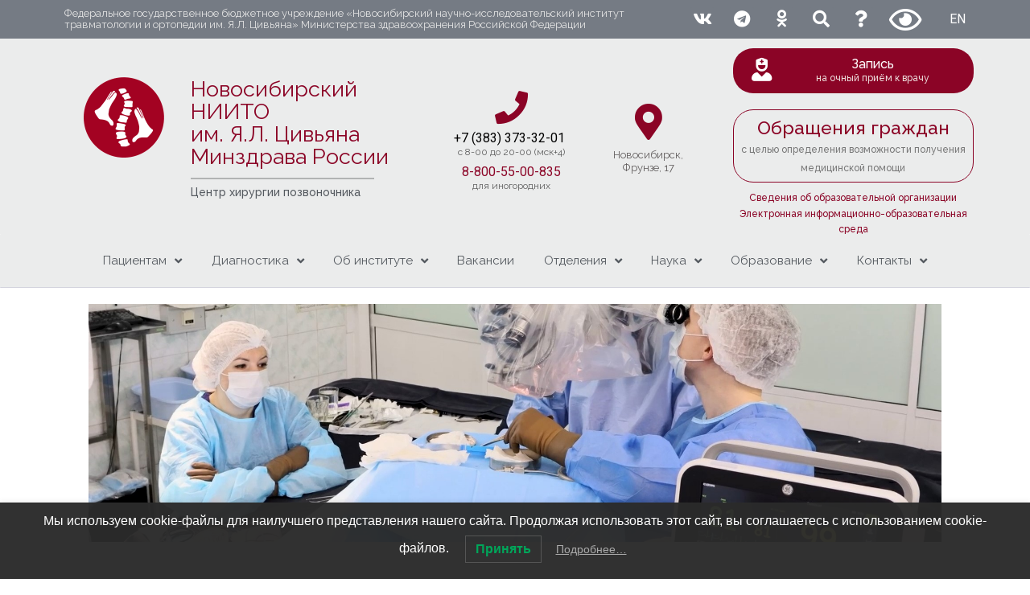

--- FILE ---
content_type: text/html; charset=UTF-8
request_url: https://niito.ru/obuchayushhimsya/
body_size: 36503
content:
<!DOCTYPE html>
<html lang="ru-RU">
<head>
	<meta charset="UTF-8">
	<meta name="viewport" content="width=device-width, initial-scale=1.0, viewport-fit=cover" />		<title>Обучающимся | «ННИИТО им. Я.Л.Цивьяна» Минздрава России</title>
<meta name='robots' content='max-image-preview:large' />
<link rel="alternate" type="application/rss+xml" title="«ННИИТО им. Я.Л.Цивьяна» Минздрава России &raquo; Лента" href="https://niito.ru/feed/" />
<link rel="alternate" type="application/rss+xml" title="«ННИИТО им. Я.Л.Цивьяна» Минздрава России &raquo; Лента комментариев" href="https://niito.ru/comments/feed/" />
<link rel='stylesheet' id='wp-block-library-css' href='https://niito.ru/wp-includes/css/dist/block-library/style.min.css?ver=6.2.8' type='text/css' media='all' />
<link rel='stylesheet' id='jet-engine-frontend-css' href='https://niito.ru/wp-content/plugins/jet-engine/assets/css/frontend.css?ver=2.10.0' type='text/css' media='all' />
<link rel='stylesheet' id='classic-theme-styles-css' href='https://niito.ru/wp-includes/css/classic-themes.min.css?ver=6.2.8' type='text/css' media='all' />
<style id='global-styles-inline-css' type='text/css'>
body{--wp--preset--color--black: #000000;--wp--preset--color--cyan-bluish-gray: #abb8c3;--wp--preset--color--white: #ffffff;--wp--preset--color--pale-pink: #f78da7;--wp--preset--color--vivid-red: #cf2e2e;--wp--preset--color--luminous-vivid-orange: #ff6900;--wp--preset--color--luminous-vivid-amber: #fcb900;--wp--preset--color--light-green-cyan: #7bdcb5;--wp--preset--color--vivid-green-cyan: #00d084;--wp--preset--color--pale-cyan-blue: #8ed1fc;--wp--preset--color--vivid-cyan-blue: #0693e3;--wp--preset--color--vivid-purple: #9b51e0;--wp--preset--gradient--vivid-cyan-blue-to-vivid-purple: linear-gradient(135deg,rgba(6,147,227,1) 0%,rgb(155,81,224) 100%);--wp--preset--gradient--light-green-cyan-to-vivid-green-cyan: linear-gradient(135deg,rgb(122,220,180) 0%,rgb(0,208,130) 100%);--wp--preset--gradient--luminous-vivid-amber-to-luminous-vivid-orange: linear-gradient(135deg,rgba(252,185,0,1) 0%,rgba(255,105,0,1) 100%);--wp--preset--gradient--luminous-vivid-orange-to-vivid-red: linear-gradient(135deg,rgba(255,105,0,1) 0%,rgb(207,46,46) 100%);--wp--preset--gradient--very-light-gray-to-cyan-bluish-gray: linear-gradient(135deg,rgb(238,238,238) 0%,rgb(169,184,195) 100%);--wp--preset--gradient--cool-to-warm-spectrum: linear-gradient(135deg,rgb(74,234,220) 0%,rgb(151,120,209) 20%,rgb(207,42,186) 40%,rgb(238,44,130) 60%,rgb(251,105,98) 80%,rgb(254,248,76) 100%);--wp--preset--gradient--blush-light-purple: linear-gradient(135deg,rgb(255,206,236) 0%,rgb(152,150,240) 100%);--wp--preset--gradient--blush-bordeaux: linear-gradient(135deg,rgb(254,205,165) 0%,rgb(254,45,45) 50%,rgb(107,0,62) 100%);--wp--preset--gradient--luminous-dusk: linear-gradient(135deg,rgb(255,203,112) 0%,rgb(199,81,192) 50%,rgb(65,88,208) 100%);--wp--preset--gradient--pale-ocean: linear-gradient(135deg,rgb(255,245,203) 0%,rgb(182,227,212) 50%,rgb(51,167,181) 100%);--wp--preset--gradient--electric-grass: linear-gradient(135deg,rgb(202,248,128) 0%,rgb(113,206,126) 100%);--wp--preset--gradient--midnight: linear-gradient(135deg,rgb(2,3,129) 0%,rgb(40,116,252) 100%);--wp--preset--duotone--dark-grayscale: url('#wp-duotone-dark-grayscale');--wp--preset--duotone--grayscale: url('#wp-duotone-grayscale');--wp--preset--duotone--purple-yellow: url('#wp-duotone-purple-yellow');--wp--preset--duotone--blue-red: url('#wp-duotone-blue-red');--wp--preset--duotone--midnight: url('#wp-duotone-midnight');--wp--preset--duotone--magenta-yellow: url('#wp-duotone-magenta-yellow');--wp--preset--duotone--purple-green: url('#wp-duotone-purple-green');--wp--preset--duotone--blue-orange: url('#wp-duotone-blue-orange');--wp--preset--font-size--small: 13px;--wp--preset--font-size--medium: 20px;--wp--preset--font-size--large: 36px;--wp--preset--font-size--x-large: 42px;--wp--preset--spacing--20: 0.44rem;--wp--preset--spacing--30: 0.67rem;--wp--preset--spacing--40: 1rem;--wp--preset--spacing--50: 1.5rem;--wp--preset--spacing--60: 2.25rem;--wp--preset--spacing--70: 3.38rem;--wp--preset--spacing--80: 5.06rem;--wp--preset--shadow--natural: 6px 6px 9px rgba(0, 0, 0, 0.2);--wp--preset--shadow--deep: 12px 12px 50px rgba(0, 0, 0, 0.4);--wp--preset--shadow--sharp: 6px 6px 0px rgba(0, 0, 0, 0.2);--wp--preset--shadow--outlined: 6px 6px 0px -3px rgba(255, 255, 255, 1), 6px 6px rgba(0, 0, 0, 1);--wp--preset--shadow--crisp: 6px 6px 0px rgba(0, 0, 0, 1);}:where(.is-layout-flex){gap: 0.5em;}body .is-layout-flow > .alignleft{float: left;margin-inline-start: 0;margin-inline-end: 2em;}body .is-layout-flow > .alignright{float: right;margin-inline-start: 2em;margin-inline-end: 0;}body .is-layout-flow > .aligncenter{margin-left: auto !important;margin-right: auto !important;}body .is-layout-constrained > .alignleft{float: left;margin-inline-start: 0;margin-inline-end: 2em;}body .is-layout-constrained > .alignright{float: right;margin-inline-start: 2em;margin-inline-end: 0;}body .is-layout-constrained > .aligncenter{margin-left: auto !important;margin-right: auto !important;}body .is-layout-constrained > :where(:not(.alignleft):not(.alignright):not(.alignfull)){max-width: var(--wp--style--global--content-size);margin-left: auto !important;margin-right: auto !important;}body .is-layout-constrained > .alignwide{max-width: var(--wp--style--global--wide-size);}body .is-layout-flex{display: flex;}body .is-layout-flex{flex-wrap: wrap;align-items: center;}body .is-layout-flex > *{margin: 0;}:where(.wp-block-columns.is-layout-flex){gap: 2em;}.has-black-color{color: var(--wp--preset--color--black) !important;}.has-cyan-bluish-gray-color{color: var(--wp--preset--color--cyan-bluish-gray) !important;}.has-white-color{color: var(--wp--preset--color--white) !important;}.has-pale-pink-color{color: var(--wp--preset--color--pale-pink) !important;}.has-vivid-red-color{color: var(--wp--preset--color--vivid-red) !important;}.has-luminous-vivid-orange-color{color: var(--wp--preset--color--luminous-vivid-orange) !important;}.has-luminous-vivid-amber-color{color: var(--wp--preset--color--luminous-vivid-amber) !important;}.has-light-green-cyan-color{color: var(--wp--preset--color--light-green-cyan) !important;}.has-vivid-green-cyan-color{color: var(--wp--preset--color--vivid-green-cyan) !important;}.has-pale-cyan-blue-color{color: var(--wp--preset--color--pale-cyan-blue) !important;}.has-vivid-cyan-blue-color{color: var(--wp--preset--color--vivid-cyan-blue) !important;}.has-vivid-purple-color{color: var(--wp--preset--color--vivid-purple) !important;}.has-black-background-color{background-color: var(--wp--preset--color--black) !important;}.has-cyan-bluish-gray-background-color{background-color: var(--wp--preset--color--cyan-bluish-gray) !important;}.has-white-background-color{background-color: var(--wp--preset--color--white) !important;}.has-pale-pink-background-color{background-color: var(--wp--preset--color--pale-pink) !important;}.has-vivid-red-background-color{background-color: var(--wp--preset--color--vivid-red) !important;}.has-luminous-vivid-orange-background-color{background-color: var(--wp--preset--color--luminous-vivid-orange) !important;}.has-luminous-vivid-amber-background-color{background-color: var(--wp--preset--color--luminous-vivid-amber) !important;}.has-light-green-cyan-background-color{background-color: var(--wp--preset--color--light-green-cyan) !important;}.has-vivid-green-cyan-background-color{background-color: var(--wp--preset--color--vivid-green-cyan) !important;}.has-pale-cyan-blue-background-color{background-color: var(--wp--preset--color--pale-cyan-blue) !important;}.has-vivid-cyan-blue-background-color{background-color: var(--wp--preset--color--vivid-cyan-blue) !important;}.has-vivid-purple-background-color{background-color: var(--wp--preset--color--vivid-purple) !important;}.has-black-border-color{border-color: var(--wp--preset--color--black) !important;}.has-cyan-bluish-gray-border-color{border-color: var(--wp--preset--color--cyan-bluish-gray) !important;}.has-white-border-color{border-color: var(--wp--preset--color--white) !important;}.has-pale-pink-border-color{border-color: var(--wp--preset--color--pale-pink) !important;}.has-vivid-red-border-color{border-color: var(--wp--preset--color--vivid-red) !important;}.has-luminous-vivid-orange-border-color{border-color: var(--wp--preset--color--luminous-vivid-orange) !important;}.has-luminous-vivid-amber-border-color{border-color: var(--wp--preset--color--luminous-vivid-amber) !important;}.has-light-green-cyan-border-color{border-color: var(--wp--preset--color--light-green-cyan) !important;}.has-vivid-green-cyan-border-color{border-color: var(--wp--preset--color--vivid-green-cyan) !important;}.has-pale-cyan-blue-border-color{border-color: var(--wp--preset--color--pale-cyan-blue) !important;}.has-vivid-cyan-blue-border-color{border-color: var(--wp--preset--color--vivid-cyan-blue) !important;}.has-vivid-purple-border-color{border-color: var(--wp--preset--color--vivid-purple) !important;}.has-vivid-cyan-blue-to-vivid-purple-gradient-background{background: var(--wp--preset--gradient--vivid-cyan-blue-to-vivid-purple) !important;}.has-light-green-cyan-to-vivid-green-cyan-gradient-background{background: var(--wp--preset--gradient--light-green-cyan-to-vivid-green-cyan) !important;}.has-luminous-vivid-amber-to-luminous-vivid-orange-gradient-background{background: var(--wp--preset--gradient--luminous-vivid-amber-to-luminous-vivid-orange) !important;}.has-luminous-vivid-orange-to-vivid-red-gradient-background{background: var(--wp--preset--gradient--luminous-vivid-orange-to-vivid-red) !important;}.has-very-light-gray-to-cyan-bluish-gray-gradient-background{background: var(--wp--preset--gradient--very-light-gray-to-cyan-bluish-gray) !important;}.has-cool-to-warm-spectrum-gradient-background{background: var(--wp--preset--gradient--cool-to-warm-spectrum) !important;}.has-blush-light-purple-gradient-background{background: var(--wp--preset--gradient--blush-light-purple) !important;}.has-blush-bordeaux-gradient-background{background: var(--wp--preset--gradient--blush-bordeaux) !important;}.has-luminous-dusk-gradient-background{background: var(--wp--preset--gradient--luminous-dusk) !important;}.has-pale-ocean-gradient-background{background: var(--wp--preset--gradient--pale-ocean) !important;}.has-electric-grass-gradient-background{background: var(--wp--preset--gradient--electric-grass) !important;}.has-midnight-gradient-background{background: var(--wp--preset--gradient--midnight) !important;}.has-small-font-size{font-size: var(--wp--preset--font-size--small) !important;}.has-medium-font-size{font-size: var(--wp--preset--font-size--medium) !important;}.has-large-font-size{font-size: var(--wp--preset--font-size--large) !important;}.has-x-large-font-size{font-size: var(--wp--preset--font-size--x-large) !important;}
.wp-block-navigation a:where(:not(.wp-element-button)){color: inherit;}
:where(.wp-block-columns.is-layout-flex){gap: 2em;}
.wp-block-pullquote{font-size: 1.5em;line-height: 1.6;}
</style>
<link rel='stylesheet' id='mptt-style-css' href='https://niito.ru/wp-content/plugins/mp-timetable/media/css/style.css?ver=2.4.9' type='text/css' media='all' />
<link rel='stylesheet' id='eae-css-css' href='https://niito.ru/wp-content/plugins/addon-elements-for-elementor-page-builder/assets/css/eae.min.css?ver=1.14' type='text/css' media='all' />
<link rel='stylesheet' id='eae-peel-css-css' href='https://niito.ru/wp-content/plugins/addon-elements-for-elementor-page-builder/assets/lib/peel/peel.css?ver=1.14' type='text/css' media='all' />
<link rel='stylesheet' id='font-awesome-4-shim-css' href='https://niito.ru/wp-content/plugins/elementor/assets/lib/font-awesome/css/v4-shims.min.css?ver=1.0' type='text/css' media='all' />
<link rel='stylesheet' id='font-awesome-5-all-css' href='https://niito.ru/wp-content/plugins/elementor/assets/lib/font-awesome/css/all.min.css?ver=1.0' type='text/css' media='all' />
<link rel='stylesheet' id='vegas-css-css' href='https://niito.ru/wp-content/plugins/addon-elements-for-elementor-page-builder/assets/lib/vegas/vegas.min.css?ver=2.4.0' type='text/css' media='all' />
<link rel='stylesheet' id='lwpcng-main-css' href='https://niito.ru/wp-content/plugins/luckywp-cookie-notice-gdpr/front/assets/main.min.css?ver=1.2.1' type='text/css' media='all' />
<link rel='stylesheet' id='blankslate-style-css' href='https://niito.ru/wp-content/themes/blankslate/style.css?ver=6.2.8' type='text/css' media='all' />
<link rel='stylesheet' id='elementor-icons-css' href='https://niito.ru/wp-content/plugins/elementor/assets/lib/eicons/css/elementor-icons.min.css?ver=5.20.0' type='text/css' media='all' />
<link rel='stylesheet' id='elementor-frontend-legacy-css' href='https://niito.ru/wp-content/plugins/elementor/assets/css/frontend-legacy.min.css?ver=3.14.1' type='text/css' media='all' />
<link rel='stylesheet' id='elementor-frontend-css' href='https://niito.ru/wp-content/plugins/elementor/assets/css/frontend.min.css?ver=3.14.1' type='text/css' media='all' />
<link rel='stylesheet' id='swiper-css' href='https://niito.ru/wp-content/plugins/elementor/assets/lib/swiper/css/swiper.min.css?ver=5.3.6' type='text/css' media='all' />
<link rel='stylesheet' id='elementor-post-9-css' href='https://niito.ru/wp-content/uploads/elementor/css/post-9.css?ver=1688007202' type='text/css' media='all' />
<link rel='stylesheet' id='elementor-pro-css' href='https://niito.ru/wp-content/plugins/elementor-pro/assets/css/frontend.min.css?ver=3.13.2' type='text/css' media='all' />
<link rel='stylesheet' id='elementor-global-css' href='https://niito.ru/wp-content/uploads/elementor/css/global.css?ver=1688007203' type='text/css' media='all' />
<link rel='stylesheet' id='elementor-post-14857-css' href='https://niito.ru/wp-content/uploads/elementor/css/post-14857.css?ver=1721195430' type='text/css' media='all' />
<link rel='stylesheet' id='elementor-post-3381-css' href='https://niito.ru/wp-content/uploads/elementor/css/post-3381.css?ver=1688007204' type='text/css' media='all' />
<link rel='stylesheet' id='elementor-post-15-css' href='https://niito.ru/wp-content/uploads/elementor/css/post-15.css?ver=1765958522' type='text/css' media='all' />
<link rel='stylesheet' id='elementor-post-19-css' href='https://niito.ru/wp-content/uploads/elementor/css/post-19.css?ver=1747887685' type='text/css' media='all' />
<link rel='stylesheet' id='elementor-post-29-css' href='https://niito.ru/wp-content/uploads/elementor/css/post-29.css?ver=1744200188' type='text/css' media='all' />
<link rel='stylesheet' id='eael-general-css' href='https://niito.ru/wp-content/plugins/essential-addons-for-elementor-lite/assets/front-end/css/view/general.min.css?ver=6.1.9' type='text/css' media='all' />
<link rel='stylesheet' id='bvi-styles-css' href='https://niito.ru/wp-content/plugins/button-visually-impaired/assets/css/bvi.min.css?ver=2.3.0' type='text/css' media='all' />
<style id='bvi-styles-inline-css' type='text/css'>

			.bvi-widget,
			.bvi-shortcode a,
			.bvi-widget a, 
			.bvi-shortcode {
				color: #ffffff;
				background-color: #e53935;
			}
			.bvi-widget .bvi-svg-eye,
			.bvi-shortcode .bvi-svg-eye {
			    display: inline-block;
                overflow: visible;
                width: 1.125em;
                height: 1em;
                font-size: 2em;
                vertical-align: middle;
			}
			.bvi-widget,
			.bvi-shortcode {
			    -webkit-transition: background-color .2s ease-out;
			    transition: background-color .2s ease-out;
			    cursor: pointer;
			    border-radius: 2px;
			    display: inline-block;
			    padding: 5px 10px;
			    vertical-align: middle;
			    text-decoration: none;
			}
</style>
<link rel='stylesheet' id='google-fonts-1-css' href='https://fonts.googleapis.com/css?family=Roboto%3A100%2C100italic%2C200%2C200italic%2C300%2C300italic%2C400%2C400italic%2C500%2C500italic%2C600%2C600italic%2C700%2C700italic%2C800%2C800italic%2C900%2C900italic%7CRaleway%3A100%2C100italic%2C200%2C200italic%2C300%2C300italic%2C400%2C400italic%2C500%2C500italic%2C600%2C600italic%2C700%2C700italic%2C800%2C800italic%2C900%2C900italic&#038;display=auto&#038;subset=cyrillic&#038;ver=6.2.8' type='text/css' media='all' />
<link rel='stylesheet' id='elementor-icons-shared-0-css' href='https://niito.ru/wp-content/plugins/elementor/assets/lib/font-awesome/css/fontawesome.min.css?ver=5.15.3' type='text/css' media='all' />
<link rel='stylesheet' id='elementor-icons-fa-regular-css' href='https://niito.ru/wp-content/plugins/elementor/assets/lib/font-awesome/css/regular.min.css?ver=5.15.3' type='text/css' media='all' />
<link rel='stylesheet' id='elementor-icons-fa-brands-css' href='https://niito.ru/wp-content/plugins/elementor/assets/lib/font-awesome/css/brands.min.css?ver=5.15.3' type='text/css' media='all' />
<link rel='stylesheet' id='elementor-icons-fa-solid-css' href='https://niito.ru/wp-content/plugins/elementor/assets/lib/font-awesome/css/solid.min.css?ver=5.15.3' type='text/css' media='all' />
<link rel="preconnect" href="https://fonts.gstatic.com/" crossorigin><script type='text/javascript' src='https://niito.ru/wp-content/plugins/addon-elements-for-elementor-page-builder/assets/js/iconHelper.js?ver=1.0' id='eae-iconHelper-js'></script>
<script type='text/javascript' src='https://niito.ru/wp-includes/js/jquery/jquery.min.js?ver=3.6.4' id='jquery-core-js'></script>
<script type='text/javascript' src='https://niito.ru/wp-includes/js/jquery/jquery-migrate.min.js?ver=3.4.0' id='jquery-migrate-js'></script>
<script type='text/javascript' src='https://niito.ru/wp-content/plugins/luckywp-cookie-notice-gdpr/front/assets/main.min.js?ver=1.2.1' id='lwpcng-main-js'></script>
<script type='text/javascript' id='wp-statistics-tracker-js-extra'>
/* <![CDATA[ */
var WP_Statistics_Tracker_Object = {"hitRequestUrl":"https:\/\/niito.ru\/wp-json\/wp-statistics\/v2\/hit?wp_statistics_hit_rest=yes&track_all=1&current_page_type=page&current_page_id=14857&search_query&page_uri=L29idWNoYXl1c2hoaW1zeWEv","keepOnlineRequestUrl":"https:\/\/niito.ru\/wp-json\/wp-statistics\/v2\/online?wp_statistics_hit_rest=yes&track_all=1&current_page_type=page&current_page_id=14857&search_query&page_uri=L29idWNoYXl1c2hoaW1zeWEv","option":{"dntEnabled":"1","cacheCompatibility":""}};
/* ]]> */
</script>
<script type='text/javascript' src='https://niito.ru/wp-content/plugins/wp-statistics/assets/js/tracker.js?ver=6.2.8' id='wp-statistics-tracker-js'></script>
<link rel="https://api.w.org/" href="https://niito.ru/wp-json/" /><link rel="alternate" type="application/json" href="https://niito.ru/wp-json/wp/v2/pages/14857" /><link rel="EditURI" type="application/rsd+xml" title="RSD" href="https://niito.ru/xmlrpc.php?rsd" />
<link rel="wlwmanifest" type="application/wlwmanifest+xml" href="https://niito.ru/wp-includes/wlwmanifest.xml" />
<meta name="generator" content="WordPress 6.2.8" />
<link rel="canonical" href="https://niito.ru/obuchayushhimsya/" />
<link rel='shortlink' href='https://niito.ru/?p=14857' />
<link rel="alternate" type="application/json+oembed" href="https://niito.ru/wp-json/oembed/1.0/embed?url=https%3A%2F%2Fniito.ru%2Fobuchayushhimsya%2F" />
<link rel="alternate" type="text/xml+oembed" href="https://niito.ru/wp-json/oembed/1.0/embed?url=https%3A%2F%2Fniito.ru%2Fobuchayushhimsya%2F&#038;format=xml" />
<noscript><style type="text/css">.mptt-shortcode-wrapper .mptt-shortcode-table:first-of-type{display:table!important}.mptt-shortcode-wrapper .mptt-shortcode-table .mptt-event-container:hover{height:auto!important;min-height:100%!important}body.mprm_ie_browser .mptt-shortcode-wrapper .mptt-event-container{height:auto!important}@media (max-width:767px){.mptt-shortcode-wrapper .mptt-shortcode-table:first-of-type{display:none!important}}</style></noscript><!-- Analytics by WP Statistics v14.1.3.1 - https://wp-statistics.com/ -->
<meta name="generator" content="Elementor 3.14.1; features: a11y_improvements, additional_custom_breakpoints; settings: css_print_method-external, google_font-enabled, font_display-auto">
		<style type="text/css" id="wp-custom-css">
			.b-head-decor
{
	background-color: #757b84 !important;
}		</style>
		</head>
<body class="page-template-default page page-id-14857 wp-embed-responsive elementor-default elementor-template-full-width elementor-kit-9 elementor-page elementor-page-14857 elementor-page-29">
<a href="#content" class="skip-link screen-reader-text">Перейти к содержимому</a><svg xmlns="http://www.w3.org/2000/svg" viewBox="0 0 0 0" width="0" height="0" focusable="false" role="none" style="visibility: hidden; position: absolute; left: -9999px; overflow: hidden;" ><defs><filter id="wp-duotone-dark-grayscale"><feColorMatrix color-interpolation-filters="sRGB" type="matrix" values=" .299 .587 .114 0 0 .299 .587 .114 0 0 .299 .587 .114 0 0 .299 .587 .114 0 0 " /><feComponentTransfer color-interpolation-filters="sRGB" ><feFuncR type="table" tableValues="0 0.49803921568627" /><feFuncG type="table" tableValues="0 0.49803921568627" /><feFuncB type="table" tableValues="0 0.49803921568627" /><feFuncA type="table" tableValues="1 1" /></feComponentTransfer><feComposite in2="SourceGraphic" operator="in" /></filter></defs></svg><svg xmlns="http://www.w3.org/2000/svg" viewBox="0 0 0 0" width="0" height="0" focusable="false" role="none" style="visibility: hidden; position: absolute; left: -9999px; overflow: hidden;" ><defs><filter id="wp-duotone-grayscale"><feColorMatrix color-interpolation-filters="sRGB" type="matrix" values=" .299 .587 .114 0 0 .299 .587 .114 0 0 .299 .587 .114 0 0 .299 .587 .114 0 0 " /><feComponentTransfer color-interpolation-filters="sRGB" ><feFuncR type="table" tableValues="0 1" /><feFuncG type="table" tableValues="0 1" /><feFuncB type="table" tableValues="0 1" /><feFuncA type="table" tableValues="1 1" /></feComponentTransfer><feComposite in2="SourceGraphic" operator="in" /></filter></defs></svg><svg xmlns="http://www.w3.org/2000/svg" viewBox="0 0 0 0" width="0" height="0" focusable="false" role="none" style="visibility: hidden; position: absolute; left: -9999px; overflow: hidden;" ><defs><filter id="wp-duotone-purple-yellow"><feColorMatrix color-interpolation-filters="sRGB" type="matrix" values=" .299 .587 .114 0 0 .299 .587 .114 0 0 .299 .587 .114 0 0 .299 .587 .114 0 0 " /><feComponentTransfer color-interpolation-filters="sRGB" ><feFuncR type="table" tableValues="0.54901960784314 0.98823529411765" /><feFuncG type="table" tableValues="0 1" /><feFuncB type="table" tableValues="0.71764705882353 0.25490196078431" /><feFuncA type="table" tableValues="1 1" /></feComponentTransfer><feComposite in2="SourceGraphic" operator="in" /></filter></defs></svg><svg xmlns="http://www.w3.org/2000/svg" viewBox="0 0 0 0" width="0" height="0" focusable="false" role="none" style="visibility: hidden; position: absolute; left: -9999px; overflow: hidden;" ><defs><filter id="wp-duotone-blue-red"><feColorMatrix color-interpolation-filters="sRGB" type="matrix" values=" .299 .587 .114 0 0 .299 .587 .114 0 0 .299 .587 .114 0 0 .299 .587 .114 0 0 " /><feComponentTransfer color-interpolation-filters="sRGB" ><feFuncR type="table" tableValues="0 1" /><feFuncG type="table" tableValues="0 0.27843137254902" /><feFuncB type="table" tableValues="0.5921568627451 0.27843137254902" /><feFuncA type="table" tableValues="1 1" /></feComponentTransfer><feComposite in2="SourceGraphic" operator="in" /></filter></defs></svg><svg xmlns="http://www.w3.org/2000/svg" viewBox="0 0 0 0" width="0" height="0" focusable="false" role="none" style="visibility: hidden; position: absolute; left: -9999px; overflow: hidden;" ><defs><filter id="wp-duotone-midnight"><feColorMatrix color-interpolation-filters="sRGB" type="matrix" values=" .299 .587 .114 0 0 .299 .587 .114 0 0 .299 .587 .114 0 0 .299 .587 .114 0 0 " /><feComponentTransfer color-interpolation-filters="sRGB" ><feFuncR type="table" tableValues="0 0" /><feFuncG type="table" tableValues="0 0.64705882352941" /><feFuncB type="table" tableValues="0 1" /><feFuncA type="table" tableValues="1 1" /></feComponentTransfer><feComposite in2="SourceGraphic" operator="in" /></filter></defs></svg><svg xmlns="http://www.w3.org/2000/svg" viewBox="0 0 0 0" width="0" height="0" focusable="false" role="none" style="visibility: hidden; position: absolute; left: -9999px; overflow: hidden;" ><defs><filter id="wp-duotone-magenta-yellow"><feColorMatrix color-interpolation-filters="sRGB" type="matrix" values=" .299 .587 .114 0 0 .299 .587 .114 0 0 .299 .587 .114 0 0 .299 .587 .114 0 0 " /><feComponentTransfer color-interpolation-filters="sRGB" ><feFuncR type="table" tableValues="0.78039215686275 1" /><feFuncG type="table" tableValues="0 0.94901960784314" /><feFuncB type="table" tableValues="0.35294117647059 0.47058823529412" /><feFuncA type="table" tableValues="1 1" /></feComponentTransfer><feComposite in2="SourceGraphic" operator="in" /></filter></defs></svg><svg xmlns="http://www.w3.org/2000/svg" viewBox="0 0 0 0" width="0" height="0" focusable="false" role="none" style="visibility: hidden; position: absolute; left: -9999px; overflow: hidden;" ><defs><filter id="wp-duotone-purple-green"><feColorMatrix color-interpolation-filters="sRGB" type="matrix" values=" .299 .587 .114 0 0 .299 .587 .114 0 0 .299 .587 .114 0 0 .299 .587 .114 0 0 " /><feComponentTransfer color-interpolation-filters="sRGB" ><feFuncR type="table" tableValues="0.65098039215686 0.40392156862745" /><feFuncG type="table" tableValues="0 1" /><feFuncB type="table" tableValues="0.44705882352941 0.4" /><feFuncA type="table" tableValues="1 1" /></feComponentTransfer><feComposite in2="SourceGraphic" operator="in" /></filter></defs></svg><svg xmlns="http://www.w3.org/2000/svg" viewBox="0 0 0 0" width="0" height="0" focusable="false" role="none" style="visibility: hidden; position: absolute; left: -9999px; overflow: hidden;" ><defs><filter id="wp-duotone-blue-orange"><feColorMatrix color-interpolation-filters="sRGB" type="matrix" values=" .299 .587 .114 0 0 .299 .587 .114 0 0 .299 .587 .114 0 0 .299 .587 .114 0 0 " /><feComponentTransfer color-interpolation-filters="sRGB" ><feFuncR type="table" tableValues="0.098039215686275 1" /><feFuncG type="table" tableValues="0 0.66274509803922" /><feFuncB type="table" tableValues="0.84705882352941 0.41960784313725" /><feFuncA type="table" tableValues="1 1" /></feComponentTransfer><feComposite in2="SourceGraphic" operator="in" /></filter></defs></svg>		<div data-elementor-type="header" data-elementor-id="15" class="elementor elementor-15 elementor-location-header">
					<div class="elementor-section-wrap">
								<section class="has_eae_slider elementor-section elementor-top-section elementor-element elementor-element-6388ad3 elementor-hidden-phone elementor-section-boxed elementor-section-height-default elementor-section-height-default" data-id="6388ad3" data-element_type="section" data-settings="{&quot;background_background&quot;:&quot;classic&quot;}">
						<div class="elementor-container elementor-column-gap-default">
							<div class="elementor-row">
					<div class="has_eae_slider elementor-column elementor-col-25 elementor-top-column elementor-element elementor-element-4693853" data-id="4693853" data-element_type="column">
			<div class="elementor-column-wrap elementor-element-populated">
							<div class="elementor-widget-wrap">
						<div class="elementor-element elementor-element-5de69af elementor-widget elementor-widget-heading" data-id="5de69af" data-element_type="widget" data-widget_type="heading.default">
				<div class="elementor-widget-container">
			<h2 class="elementor-heading-title elementor-size-default">Федеральное государственное бюджетное учреждение
«Новосибирский научно-исследовательский институт травматологии и ортопедии
им. Я.Л.&nbsp;Цивьяна» Министерства здравоохранения Российской Федерации</h2>		</div>
				</div>
						</div>
					</div>
		</div>
				<div class="has_eae_slider elementor-column elementor-col-25 elementor-top-column elementor-element elementor-element-62f5f57" data-id="62f5f57" data-element_type="column">
			<div class="elementor-column-wrap elementor-element-populated">
							<div class="elementor-widget-wrap">
						<div class="elementor-element elementor-element-563dd80 e-grid-align-right elementor-shape-rounded elementor-grid-0 elementor-widget elementor-widget-social-icons" data-id="563dd80" data-element_type="widget" data-widget_type="social-icons.default">
				<div class="elementor-widget-container">
					<div class="elementor-social-icons-wrapper elementor-grid">
							<span class="elementor-grid-item">
					<a class="elementor-icon elementor-social-icon elementor-social-icon-vk elementor-repeater-item-2b374fc" href="https://vk.com/niito_novosibirsk" target="_blank">
						<span class="elementor-screen-only">Vk</span>
						<i class="fab fa-vk"></i>					</a>
				</span>
							<span class="elementor-grid-item">
					<a class="elementor-icon elementor-social-icon elementor-social-icon-telegram elementor-repeater-item-7abf6e2" href="https://t.me/nniito" target="_blank">
						<span class="elementor-screen-only">Telegram</span>
						<i class="fab fa-telegram"></i>					</a>
				</span>
							<span class="elementor-grid-item">
					<a class="elementor-icon elementor-social-icon elementor-social-icon-odnoklassniki elementor-repeater-item-97311bd" href="https://ok.ru/group/70000001044571" target="_blank">
						<span class="elementor-screen-only">Odnoklassniki</span>
						<i class="fab fa-odnoklassniki"></i>					</a>
				</span>
							<span class="elementor-grid-item">
					<a class="elementor-icon elementor-social-icon elementor-social-icon-search elementor-repeater-item-305019e" href="/poisk">
						<span class="elementor-screen-only">Search</span>
						<i class="fas fa-search"></i>					</a>
				</span>
							<span class="elementor-grid-item">
					<a class="elementor-icon elementor-social-icon elementor-social-icon-question elementor-repeater-item-59434fa" href="/chasto-zadavaemye-voprosy">
						<span class="elementor-screen-only">Question</span>
						<i class="fas fa-question"></i>					</a>
				</span>
					</div>
				</div>
				</div>
						</div>
					</div>
		</div>
				<div class="has_eae_slider elementor-column elementor-col-25 elementor-top-column elementor-element elementor-element-22bae6e" data-id="22bae6e" data-element_type="column">
			<div class="elementor-column-wrap elementor-element-populated">
							<div class="elementor-widget-wrap">
						<div class="elementor-element elementor-element-82dd38f bvi-link bvi-open elementor-widget__width-auto elementor-view-default elementor-widget elementor-widget-icon" data-id="82dd38f" data-element_type="widget" data-widget_type="icon.default">
				<div class="elementor-widget-container">
					<div class="elementor-icon-wrapper">
			<a class="elementor-icon" href="#">
			<i aria-hidden="true" class="far fa-eye"></i>			</a>
		</div>
				</div>
				</div>
						</div>
					</div>
		</div>
				<div class="has_eae_slider elementor-column elementor-col-25 elementor-top-column elementor-element elementor-element-2177a90" data-id="2177a90" data-element_type="column">
			<div class="elementor-column-wrap elementor-element-populated">
							<div class="elementor-widget-wrap">
						<div class="elementor-element elementor-element-ef33b0d elementor-widget elementor-widget-heading" data-id="ef33b0d" data-element_type="widget" data-widget_type="heading.default">
				<div class="elementor-widget-container">
			<h2 class="elementor-heading-title elementor-size-default"><a href="/en">EN</a></h2>		</div>
				</div>
						</div>
					</div>
		</div>
								</div>
					</div>
		</section>
				<section class="has_eae_slider elementor-section elementor-top-section elementor-element elementor-element-7cdea50 elementor-hidden-phone elementor-section-boxed elementor-section-height-default elementor-section-height-default" data-id="7cdea50" data-element_type="section" data-settings="{&quot;background_background&quot;:&quot;classic&quot;}">
						<div class="elementor-container elementor-column-gap-no">
							<div class="elementor-row">
					<div class="has_eae_slider elementor-column elementor-col-25 elementor-top-column elementor-element elementor-element-82016e6" data-id="82016e6" data-element_type="column">
			<div class="elementor-column-wrap elementor-element-populated">
							<div class="elementor-widget-wrap">
						<div class="elementor-element elementor-element-e22d13e elementor-widget elementor-widget-image" data-id="e22d13e" data-element_type="widget" data-widget_type="image.default">
				<div class="elementor-widget-container">
								<div class="elementor-image">
													<a href="/">
							<img src="https://niito.ru/wp-content/uploads/elementor/thumbs/logon-pr0zgguhw4z4zvra4lw26rb3rpguanp8wqtwkjnppk.png" title="logon" alt="logon" loading="lazy" />								</a>
														</div>
						</div>
				</div>
						</div>
					</div>
		</div>
				<div class="has_eae_slider elementor-column elementor-col-25 elementor-top-column elementor-element elementor-element-0820ff9" data-id="0820ff9" data-element_type="column">
			<div class="elementor-column-wrap elementor-element-populated">
							<div class="elementor-widget-wrap">
						<div class="elementor-element elementor-element-31aa989 elementor-widget elementor-widget-heading" data-id="31aa989" data-element_type="widget" data-widget_type="heading.default">
				<div class="elementor-widget-container">
			<h2 class="elementor-heading-title elementor-size-default"><a href="http://niito.ru/">Новосибирский НИИТО им.&nbspЯ.Л.&nbsp;Цивьяна<br>Минздрава России</a></h2>		</div>
				</div>
				<div class="elementor-element elementor-element-7201531 elementor-widget-divider--view-line elementor-widget elementor-widget-divider" data-id="7201531" data-element_type="widget" data-widget_type="divider.default">
				<div class="elementor-widget-container">
					<div class="elementor-divider">
			<span class="elementor-divider-separator">
						</span>
		</div>
				</div>
				</div>
				<div class="elementor-element elementor-element-f53b849 elementor-widget elementor-widget-heading" data-id="f53b849" data-element_type="widget" data-widget_type="heading.default">
				<div class="elementor-widget-container">
			<h2 class="elementor-heading-title elementor-size-default"><a href="http://niito.ru/">Центр хирургии позвоночника</a></h2>		</div>
				</div>
						</div>
					</div>
		</div>
				<div class="has_eae_slider elementor-column elementor-col-25 elementor-top-column elementor-element elementor-element-3a39794" data-id="3a39794" data-element_type="column">
			<div class="elementor-column-wrap elementor-element-populated">
							<div class="elementor-widget-wrap">
						<div class="elementor-element elementor-element-2b78c37 elementor-vertical-align-middle elementor-widget__width-auto elementor-view-default elementor-mobile-position-top elementor-widget elementor-widget-icon-box" data-id="2b78c37" data-element_type="widget" data-widget_type="icon-box.default">
				<div class="elementor-widget-container">
					<div class="elementor-icon-box-wrapper">
						<div class="elementor-icon-box-icon">
				<a class="elementor-icon elementor-animation-" href="tel:+73833733201">
				<i aria-hidden="true" class="fas fa-phone"></i>				</a>
			</div>
						<div class="elementor-icon-box-content">
				<span class="elementor-icon-box-title">
					<a href="tel:+73833733201" >
											</a>
				</span>
									<p class="elementor-icon-box-description">
						<p style="text-align: center;"><a class="elementor-inline-editing pen" contenteditable="true" href="tel:+73833733201" data-elementor-setting-key="title_text" data-elementor-inline-editing-toolbar="none" data-pen-placeholder="Введите сюда...">+7 (383) 37</a><a class="elementor-inline-editing pen" href="tel:+73833733201" data-elementor-setting-key="title_text" data-elementor-inline-editing-toolbar="none" data-pen-placeholder="Введите сюда...">3-32-01​</a>
<br><span style="color: #606060; font-size: 12px; text-align: center; white-space: pre-wrap; font-family: Raleway, Sans-serif; font-weight: var( --e-global-typography-text-font-weight ); background-color: var( --e-global-color-eb7704a );">c 8-00 до 20-00 (мск+4)</span></p>
<p style="text-align: center;"><a style="color: #8B0426; font-size: 16px; text-align: center;" href="tel:+78005500835" data-elementor-setting-key="title_text" data-elementor-inline-editing-toolbar="none" data-pen-placeholder="Введите сюда...">8-800-55-00-835</a><br>
<span style="color: #606060; font-size: 12px; text-align: center; white-space: pre-wrap; font-family: Raleway, Sans-serif; font-weight: var( --e-global-typography-text-font-weight ); background-color: var( --e-global-color-eb7704a );">для иногородних</span></p>					</p>
							</div>
		</div>
				</div>
				</div>
				<div class="elementor-element elementor-element-fca468b elementor-vertical-align-middle elementor-widget__width-auto elementor-view-default elementor-mobile-position-top elementor-widget elementor-widget-icon-box" data-id="fca468b" data-element_type="widget" data-widget_type="icon-box.default">
				<div class="elementor-widget-container">
					<div class="elementor-icon-box-wrapper">
						<div class="elementor-icon-box-icon">
				<a class="elementor-icon elementor-animation-" href="https://go.2gis.com/t1arj" target="_blank">
				<i aria-hidden="true" class="fas fa-map-marker-alt"></i>				</a>
			</div>
						<div class="elementor-icon-box-content">
				<span class="elementor-icon-box-title">
					<a href="https://go.2gis.com/t1arj" target="_blank" >
						Новосибирcк,<br>Фрунзе, 17					</a>
				</span>
							</div>
		</div>
				</div>
				</div>
						</div>
					</div>
		</div>
				<div class="has_eae_slider elementor-column elementor-col-25 elementor-top-column elementor-element elementor-element-52b786e" data-id="52b786e" data-element_type="column">
			<div class="elementor-column-wrap elementor-element-populated">
							<div class="elementor-widget-wrap">
						<div class="elementor-element elementor-element-6c25b25 elementor-align-justify test elementor-widget__width-inherit elementor-widget elementor-widget-button" data-id="6c25b25" data-element_type="widget" data-widget_type="button.default">
				<div class="elementor-widget-container">
					<div class="elementor-button-wrapper">
			<a class="elementor-button elementor-button-link elementor-size-xs" href="/sendform1">
						<span class="elementor-button-content-wrapper">
						<span class="elementor-button-icon elementor-align-icon-left">
				<i aria-hidden="true" class="fas fa-user-nurse"></i>			</span>
						<span class="elementor-button-text">Запись<br><span style="font-size:12px; color:#edd;">на очный приём к врачу</span>
		</span>
					</a>
		</div>
				</div>
				</div>
				<div class="elementor-element elementor-element-b5951d6 elementor-align-justify test elementor-widget elementor-widget-button" data-id="b5951d6" data-element_type="widget" data-widget_type="button.default">
				<div class="elementor-widget-container">
					<div class="elementor-button-wrapper">
			<a class="elementor-button elementor-button-link elementor-size-md" href="/pacienty/kak-poluchit-zaochnuyu-konsultacziyu">
						<span class="elementor-button-content-wrapper">
						<span class="elementor-button-text">Обращения граждан<br><span style="font-size:12px; color:#777777;"> с целью определения возможности получения медицинской помощи</span> </span>
		</span>
					</a>
		</div>
				</div>
				</div>
				<div class="elementor-element elementor-element-c7d3f9a elementor-widget elementor-widget-heading" data-id="c7d3f9a" data-element_type="widget" data-widget_type="heading.default">
				<div class="elementor-widget-container">
			<h2 class="elementor-heading-title elementor-size-default"><a href="https://niito.edusite.ru/">Сведения об образовательной организации</a></h2>		</div>
				</div>
				<div class="elementor-element elementor-element-66a8298 elementor-widget elementor-widget-heading" data-id="66a8298" data-element_type="widget" data-widget_type="heading.default">
				<div class="elementor-widget-container">
			<h2 class="elementor-heading-title elementor-size-default"><a href="https://niito.ru/elektronnaya-informaczionno-obrazovatelnaya-sreda/">Электронная информационно-образовательная среда</a></h2>		</div>
				</div>
						</div>
					</div>
		</div>
								</div>
					</div>
		</section>
				<section class="has_eae_slider elementor-section elementor-top-section elementor-element elementor-element-1a295d1 elementor-hidden-phone elementor-section-boxed elementor-section-height-default elementor-section-height-default" data-id="1a295d1" data-element_type="section" data-settings="{&quot;background_background&quot;:&quot;classic&quot;,&quot;motion_fx_motion_fx_scrolling&quot;:&quot;yes&quot;,&quot;motion_fx_devices&quot;:[&quot;desktop&quot;],&quot;sticky&quot;:&quot;top&quot;,&quot;sticky_on&quot;:[&quot;desktop&quot;],&quot;sticky_offset&quot;:0,&quot;sticky_effects_offset&quot;:0}">
						<div class="elementor-container elementor-column-gap-default">
							<div class="elementor-row">
					<div class="has_eae_slider elementor-column elementor-col-100 elementor-top-column elementor-element elementor-element-d91ee6e" data-id="d91ee6e" data-element_type="column">
			<div class="elementor-column-wrap elementor-element-populated">
							<div class="elementor-widget-wrap">
						<div class="elementor-element elementor-element-a63920c elementor-nav-menu__align-justify elementor-nav-menu--dropdown-mobile elementor-nav-menu__text-align-aside elementor-nav-menu--toggle elementor-nav-menu--burger elementor-widget elementor-widget-nav-menu" data-id="a63920c" data-element_type="widget" data-settings="{&quot;submenu_icon&quot;:{&quot;value&quot;:&quot;&lt;i class=\&quot;fas fa-angle-down\&quot;&gt;&lt;\/i&gt;&quot;,&quot;library&quot;:&quot;fa-solid&quot;},&quot;layout&quot;:&quot;horizontal&quot;,&quot;toggle&quot;:&quot;burger&quot;}" data-widget_type="nav-menu.default">
				<div class="elementor-widget-container">
						<nav class="elementor-nav-menu--main elementor-nav-menu__container elementor-nav-menu--layout-horizontal e--pointer-underline e--animation-fade">
				<ul id="menu-1-a63920c" class="elementor-nav-menu"><li class="menu-item menu-item-type-post_type menu-item-object-page menu-item-has-children menu-item-4083"><a href="https://niito.ru/pacientam/" itemprop="url" class="elementor-item">Пациентам</a>
<ul class="sub-menu elementor-nav-menu--dropdown">
	<li class="menu-item menu-item-type-custom menu-item-object-custom menu-item-has-children menu-item-3780"><a href="/okazanie-uslug" itemprop="url" class="elementor-sub-item">Оказание услуг</a>
	<ul class="sub-menu elementor-nav-menu--dropdown">
		<li class="menu-item menu-item-type-post_type menu-item-object-page menu-item-86"><a href="https://niito.ru/pacientam/okazanie-uslug/okazanie_visokoteh/" itemprop="url" class="elementor-sub-item">Оказание высокотехнологичной медицинской помощи</a></li>
		<li class="menu-item menu-item-type-post_type menu-item-object-page menu-item-87"><a href="https://niito.ru/pacientam/okazanie-uslug/systema_strahovaniya/" itemprop="url" class="elementor-sub-item">Оказание медицинской помощи в системе ОМС</a></li>
		<li class="menu-item menu-item-type-post_type menu-item-object-page menu-item-88"><a href="https://niito.ru/pacientam/okazanie-uslug/okazanie_platnih/" itemprop="url" class="elementor-sub-item">Оказание платных медицинских услуг</a></li>
	</ul>
</li>
	<li class="menu-item menu-item-type-custom menu-item-object-custom menu-item-5701"><a href="/price" itemprop="url" class="elementor-sub-item">Прейскурант на медицинские услуги</a></li>
	<li class="menu-item menu-item-type-post_type menu-item-object-page menu-item-has-children menu-item-4927"><a href="https://niito.ru/pacientam/informacziya-po-gospitalizaczii/" itemprop="url" class="elementor-sub-item">Госпитализация</a>
	<ul class="sub-menu elementor-nav-menu--dropdown">
		<li class="menu-item menu-item-type-post_type menu-item-object-page menu-item-4715"><a href="https://niito.ru/pacientam/informacziya-po-gospitalizaczii/dokumenty-dlya-gospitalizaczii/" itemprop="url" class="elementor-sub-item">Документы для госпитализации</a></li>
		<li class="menu-item menu-item-type-custom menu-item-object-custom menu-item-5098"><a href="/obyazatelnyj-perechen-predoperaczionnogo-obsledovaniya" itemprop="url" class="elementor-sub-item">Обязательный перечень предоперационного обследования</a></li>
		<li class="menu-item menu-item-type-custom menu-item-object-custom menu-item-5099"><a href="/obyazatelnye-zaklyucheniya-speczialistov" itemprop="url" class="elementor-sub-item">Обязательные заключения специалистов</a></li>
		<li class="menu-item menu-item-type-custom menu-item-object-custom menu-item-5100"><a href="/obyazatelnye-zaklyuchenie-speczialista-po-soputsvuyushhej-patologii" itemprop="url" class="elementor-sub-item">Обязательное заключение специалиста по сопутствующей патологии</a></li>
		<li class="menu-item menu-item-type-custom menu-item-object-custom menu-item-5101"><a href="/protivopokazaniya-dlya-gospitalizaczii" itemprop="url" class="elementor-sub-item">Противопоказания для госпитализации</a></li>
		<li class="menu-item menu-item-type-custom menu-item-object-custom menu-item-5102"><a href="/srok-ozhidaniya-srok-okazaniya-mediczinskoj-pomoshhi" itemprop="url" class="elementor-sub-item">Срок ожидания/срок оказания медицинской помощи</a></li>
	</ul>
</li>
	<li class="menu-item menu-item-type-post_type menu-item-object-page menu-item-4951"><a href="https://niito.ru/konsultativnoe-otdelenie/" itemprop="url" class="elementor-sub-item">Запись на консультацию/исследование</a></li>
	<li class="menu-item menu-item-type-post_type menu-item-object-page menu-item-has-children menu-item-4928"><a href="https://niito.ru/beamdiagnostics/" itemprop="url" class="elementor-sub-item">Диагностические услуги</a>
	<ul class="sub-menu elementor-nav-menu--dropdown">
		<li class="menu-item menu-item-type-post_type menu-item-object-page menu-item-4930"><a href="https://niito.ru/beamdiagnostics/pravila-podgotovki-k-issledovaniyam/" itemprop="url" class="elementor-sub-item">Правила подготовки к диагностическим исследованиям</a></li>
	</ul>
</li>
	<li class="menu-item menu-item-type-post_type menu-item-object-page menu-item-3408"><a href="https://niito.ru/pacientam/telemediczinskie-konsultaczii/" itemprop="url" class="elementor-sub-item">Телемедицинские консультации</a></li>
	<li class="menu-item menu-item-type-post_type menu-item-object-page menu-item-4725"><a href="https://niito.ru/pacientam/kak-poluchit-zaochnuyu-konsultacziyu/" itemprop="url" class="elementor-sub-item">Обращения граждан с целью определения возможности получения медицинской помощи</a></li>
	<li class="menu-item menu-item-type-post_type menu-item-object-page menu-item-has-children menu-item-4949"><a href="https://niito.ru/pacientam/informacziya-dlya-inogorodnih-paczientov/" itemprop="url" class="elementor-sub-item">Информация для иногородних</a>
	<ul class="sub-menu elementor-nav-menu--dropdown">
		<li class="menu-item menu-item-type-custom menu-item-object-custom menu-item-5105"><a href="/spravochnaya-informacziya" itemprop="url" class="elementor-sub-item">Справочная информация</a></li>
		<li class="menu-item menu-item-type-custom menu-item-object-custom menu-item-5106"><a href="/blizhajshie-gostiniczy-hostely" itemprop="url" class="elementor-sub-item">Ближайшие гостиницы/хостелы</a></li>
		<li class="menu-item menu-item-type-custom menu-item-object-custom menu-item-5107"><a href="/kruglosutochnye-platnye-parkovki" itemprop="url" class="elementor-sub-item">Круглосуточные платные парковки</a></li>
	</ul>
</li>
	<li class="menu-item menu-item-type-post_type menu-item-object-page menu-item-8197"><a href="https://niito.ru/pacientam/informacziya-dlya-inostrannyh-grazhdan/" itemprop="url" class="elementor-sub-item">Информация для иностранных граждан</a></li>
	<li class="menu-item menu-item-type-custom menu-item-object-custom menu-item-has-children menu-item-3779"><a href="/pravila" itemprop="url" class="elementor-sub-item">Правила</a>
	<ul class="sub-menu elementor-nav-menu--dropdown">
		<li class="menu-item menu-item-type-post_type menu-item-object-page menu-item-2060"><a href="https://niito.ru/pacientam/pravila/pravila-vnutrennego-rasporyadka28-08-2019-2/" itemprop="url" class="elementor-sub-item">Правила посещения пациентов</a></li>
		<li class="menu-item menu-item-type-custom menu-item-object-custom menu-item-5103"><a href="/usloviya-prebyvaniya-paczientov-detej-v-staczionare-pri-sovmestnom-nahozhdenii-s-odnim-iz-roditelej-ili-inym-zakonnym-predstavitelem" itemprop="url" class="elementor-sub-item">Условия пребывания пациентов-детей в стационаре при совместном нахождении с одним из родителей или иным законным представителем</a></li>
		<li class="menu-item menu-item-type-custom menu-item-object-custom menu-item-5104"><a href="/privlechenie-obuchayushhihsya-k-okazaniyu-mediczinskoj-pomoshhi" itemprop="url" class="elementor-sub-item">Привлечение обучающихся к оказанию медицинской помощи</a></li>
	</ul>
</li>
	<li class="menu-item menu-item-type-custom menu-item-object-custom menu-item-3778"><a href="/vremya_raboty_niito/norm_baza" itemprop="url" class="elementor-sub-item">Документы и законодательство</a></li>
	<li class="menu-item menu-item-type-post_type menu-item-object-page menu-item-84"><a href="https://niito.ru/pacientam/medical_tourism/" itemprop="url" class="elementor-sub-item">Медицинский туризм Medical tourism</a></li>
	<li class="menu-item menu-item-type-post_type menu-item-object-page menu-item-6615"><a href="https://niito.ru/poleznoe-video/" itemprop="url" class="elementor-sub-item">Полезные видео</a></li>
	<li class="menu-item menu-item-type-post_type menu-item-object-page menu-item-9131"><a href="https://niito.ru/informirovanie-o-rassmotrenii-obrashhenij/" itemprop="url" class="elementor-sub-item">Информирование о рассмотрении обращений</a></li>
	<li class="menu-item menu-item-type-post_type menu-item-object-page menu-item-3218"><a href="https://niito.ru/pacientam/chasto-zadavaemye-voprosy/" itemprop="url" class="elementor-sub-item">Часто задаваемые вопросы</a></li>
	<li class="menu-item menu-item-type-post_type menu-item-object-page menu-item-4717"><a href="https://niito.ru/pacientam/nalogovyj-vychet/" itemprop="url" class="elementor-sub-item">Налоговый вычет</a></li>
	<li class="menu-item menu-item-type-post_type menu-item-object-page menu-item-23834"><a href="https://niito.ru/zapros-na-vydachu-dokumentov/" itemprop="url" class="elementor-sub-item">Запрос на выдачу документов</a></li>
</ul>
</li>
<li class="menu-item menu-item-type-post_type menu-item-object-page menu-item-has-children menu-item-162"><a href="https://niito.ru/beamdiagnostics/" itemprop="url" class="elementor-item">Диагностика</a>
<ul class="sub-menu elementor-nav-menu--dropdown">
	<li class="menu-item menu-item-type-post_type menu-item-object-page menu-item-165"><a href="https://niito.ru/beamdiagnostics/beamdiagnostics/" itemprop="url" class="elementor-sub-item">Лучевая диагностика</a></li>
	<li class="menu-item menu-item-type-post_type menu-item-object-page menu-item-164"><a href="https://niito.ru/beamdiagnostics/functionaldiagnostics/" itemprop="url" class="elementor-sub-item">Функциональная диагностика</a></li>
	<li class="menu-item menu-item-type-post_type menu-item-object-page menu-item-163"><a href="https://niito.ru/beamdiagnostics/klinikobiochemicallaboratory/" itemprop="url" class="elementor-sub-item">Клинико-биохимическая лаборатория</a></li>
	<li class="menu-item menu-item-type-post_type menu-item-object-page menu-item-4931"><a href="https://niito.ru/beamdiagnostics/pravila-podgotovki-k-issledovaniyam/" itemprop="url" class="elementor-sub-item">Правила подготовки к диагностическим исследованиям</a></li>
</ul>
</li>
<li class="menu-item menu-item-type-post_type menu-item-object-page menu-item-has-children menu-item-98"><a href="https://niito.ru/niitotoday/" itemprop="url" class="elementor-item">Об институте</a>
<ul class="sub-menu elementor-nav-menu--dropdown">
	<li class="menu-item menu-item-type-post_type menu-item-object-page menu-item-99"><a href="https://niito.ru/niitotoday/history/" itemprop="url" class="elementor-sub-item">История НИИТО им. Я.Л. Цивьяна</a></li>
	<li class="menu-item menu-item-type-post_type menu-item-object-page menu-item-85"><a href="https://niito.ru/vremya_raboty_niito/" itemprop="url" class="elementor-sub-item">Общие сведения и график работы</a></li>
	<li class="menu-item menu-item-type-post_type menu-item-object-page menu-item-117"><a href="https://niito.ru/niitotoday/niitotoday/" itemprop="url" class="elementor-sub-item">НИИТО им. Я.Л. Цивьяна сегодня</a></li>
	<li class="menu-item menu-item-type-post_type menu-item-object-page menu-item-121"><a href="https://niito.ru/niitotoday/structureniito/" itemprop="url" class="elementor-sub-item">Структура, руководство, кадры</a></li>
	<li class="menu-item menu-item-type-custom menu-item-object-custom menu-item-has-children menu-item-4048"><a href="/documents" itemprop="url" class="elementor-sub-item">Документы</a>
	<ul class="sub-menu elementor-nav-menu--dropdown">
		<li class="menu-item menu-item-type-post_type menu-item-object-page menu-item-123"><a href="https://niito.ru/niitotoday/uchreditelnye-dokumenty/" itemprop="url" class="elementor-sub-item">Учредительные документы</a></li>
		<li class="menu-item menu-item-type-post_type menu-item-object-page menu-item-116"><a href="https://niito.ru/niitotoday/license/" itemprop="url" class="elementor-sub-item">Лицензии</a></li>
		<li class="menu-item menu-item-type-post_type menu-item-object-page menu-item-2066"><a href="https://niito.ru/niitotoday/uchyotnaya-politika/" itemprop="url" class="elementor-sub-item">Учётная политика</a></li>
		<li class="menu-item menu-item-type-post_type menu-item-object-page menu-item-2064"><a href="https://niito.ru/niitotoday/assessment_2019/" itemprop="url" class="elementor-sub-item">Специальная оценка условий труда</a></li>
	</ul>
</li>
	<li class="menu-item menu-item-type-post_type menu-item-object-page menu-item-3899"><a href="https://niito.ru/my-v-smi/" itemprop="url" class="elementor-sub-item">Мы в СМИ</a></li>
	<li class="menu-item menu-item-type-post_type menu-item-object-page menu-item-2017"><a href="https://niito.ru/niitotoday/fotogalereya/" itemprop="url" class="elementor-sub-item">Фотогалерея</a></li>
	<li class="menu-item menu-item-type-post_type menu-item-object-page menu-item-4046"><a href="https://niito.ru/novosti/" itemprop="url" class="elementor-sub-item">Новости</a></li>
	<li class="menu-item menu-item-type-post_type menu-item-object-page menu-item-4047"><a href="https://niito.ru/god-semi-v-niito/" itemprop="url" class="elementor-sub-item">Год семьи в НИИТО</a></li>
</ul>
</li>
<li class="menu-item menu-item-type-post_type menu-item-object-page menu-item-3389"><a href="https://niito.ru/vakansii/" itemprop="url" class="elementor-item">Вакансии</a></li>
<li class="menu-item menu-item-type-post_type menu-item-object-page menu-item-has-children menu-item-128"><a href="https://niito.ru/klinika/" itemprop="url" class="elementor-item">Отделения</a>
<ul class="sub-menu elementor-nav-menu--dropdown">
	<li class="menu-item menu-item-type-post_type menu-item-object-page menu-item-32552"><a href="https://niito.ru/klinika/travma_ort_otdelen/" itemprop="url" class="elementor-sub-item">Травматология-ортопедия</a></li>
	<li class="menu-item menu-item-type-custom menu-item-object-custom menu-item-11864"><a href="http://niito.ru/detskaya-i-podrostkovaya-vertebrologiya-i-ortopediya/" itemprop="url" class="elementor-sub-item">Детская и подростковая вертебрология и ортопедия</a></li>
	<li class="menu-item menu-item-type-custom menu-item-object-custom menu-item-9647"><a href="http://niito.ru/klinika/neurosurgery/" itemprop="url" class="elementor-sub-item">Нейрохирургия</a></li>
	<li class="menu-item menu-item-type-custom menu-item-object-custom menu-item-11509"><a href="http://niito.ru/endoprotezirovanie-i-endoskopicheskaya-hirurgiya-sustavov/" itemprop="url" class="elementor-sub-item">Эндопротезирование и эндоскопическая хирургия суставов</a></li>
	<li class="menu-item menu-item-type-custom menu-item-object-custom menu-item-13068"><a href="http://niito.ru/hirurgiya-stopy-i-golenostopnogo-sustava/" itemprop="url" class="elementor-sub-item">Хирургия стопы и голеностопного сустава</a></li>
	<li class="menu-item menu-item-type-custom menu-item-object-custom menu-item-9401"><a href="http://niito.ru/klinika/neurovertebrologii/" itemprop="url" class="elementor-sub-item">Нейроортопедия</a></li>
	<li class="menu-item menu-item-type-post_type menu-item-object-page menu-item-10777"><a href="https://niito.ru/artroskopiyasport/" itemprop="url" class="elementor-sub-item">Артроскопия</a></li>
	<li class="menu-item menu-item-type-custom menu-item-object-custom menu-item-9693"><a href="http://niito.ru/klinika/anesthesiologyandresuscitation/" itemprop="url" class="elementor-sub-item">Анестезиология и реаниматология</a></li>
	<li class="menu-item menu-item-type-custom menu-item-object-custom menu-item-11700"><a href="http://niito.ru/fizioterapevticheskoe-otdelenie/" itemprop="url" class="elementor-sub-item">Физиотерапевтическое отделение</a></li>
	<li class="menu-item menu-item-type-post_type menu-item-object-page menu-item-29675"><a href="https://niito.ru/otdelenie-vosstanovitelnogo-lecheniya-detej/" itemprop="url" class="elementor-sub-item">Отделение восстановительного лечения детей</a></li>
	<li class="menu-item menu-item-type-post_type menu-item-object-page menu-item-153"><a href="https://niito.ru/klinika/reception/" itemprop="url" class="elementor-sub-item">Приёмное отделение</a></li>
	<li class="menu-item menu-item-type-post_type menu-item-object-page menu-item-152"><a href="https://niito.ru/klinika/osteo/" itemprop="url" class="elementor-sub-item">Научно-клинический центр остеопороза</a></li>
	<li class="menu-item menu-item-type-post_type menu-item-object-page menu-item-35133"><a href="https://niito.ru/klinika/transfuziologiya/" itemprop="url" class="elementor-sub-item">Трансфузиология</a></li>
</ul>
</li>
<li class="menu-item menu-item-type-post_type menu-item-object-page menu-item-has-children menu-item-205"><a href="https://niito.ru/nauka/" itemprop="url" class="elementor-item">Наука</a>
<ul class="sub-menu elementor-nav-menu--dropdown">
	<li class="menu-item menu-item-type-post_type menu-item-object-page menu-item-36448"><a href="https://niito.ru/nauchno-issledovatelskie-podrazdeleniya/" itemprop="url" class="elementor-sub-item">Научно-исследовательские подразделения</a></li>
	<li class="menu-item menu-item-type-post_type menu-item-object-page menu-item-217"><a href="https://niito.ru/nauka/dissertationalcouncil/" itemprop="url" class="elementor-sub-item">Диссертационный совет</a></li>
	<li class="menu-item menu-item-type-post_type menu-item-object-page menu-item-216"><a href="https://niito.ru/nauka/academiccouncil/" itemprop="url" class="elementor-sub-item">Ученый совет</a></li>
	<li class="menu-item menu-item-type-post_type menu-item-object-page menu-item-4214"><a href="https://niito.ru/nauka/attestacziya/" itemprop="url" class="elementor-sub-item">Аттестация</a></li>
	<li class="menu-item menu-item-type-post_type menu-item-object-page menu-item-215"><a href="https://niito.ru/nauka/prikreplenie/" itemprop="url" class="elementor-sub-item">Прикрепление</a></li>
	<li class="menu-item menu-item-type-post_type menu-item-object-page menu-item-214"><a href="https://niito.ru/nauka/councilofyoungscientists/" itemprop="url" class="elementor-sub-item">Совет молодых учёных</a></li>
	<li class="menu-item menu-item-type-post_type menu-item-object-page menu-item-213"><a href="https://niito.ru/nauka/associations/" itemprop="url" class="elementor-sub-item">Ассоциации</a></li>
	<li class="menu-item menu-item-type-post_type menu-item-object-page menu-item-212"><a href="https://niito.ru/nauka/laboratoryofpreparationandpreservationofbiofabrics/" itemprop="url" class="elementor-sub-item">Лаборатория заготовки и консервации биотканей</a></li>
	<li class="menu-item menu-item-type-post_type menu-item-object-page menu-item-206"><a href="https://niito.ru/nauka/konkursy/" itemprop="url" class="elementor-sub-item">Конкурсы на замещение научных должностей</a></li>
	<li class="menu-item menu-item-type-custom menu-item-object-custom menu-item-629"><a href="https://www.spinesurgery.ru/jour" itemprop="url" class="elementor-sub-item">Журнал &#8220;Хирургия позвоночника&#8221;</a></li>
	<li class="menu-item menu-item-type-custom menu-item-object-custom menu-item-630"><a href="https://poly-trauma.ru" itemprop="url" class="elementor-sub-item">Журнал &#8220;Политравма&#8221;</a></li>
</ul>
</li>
<li class="menu-item menu-item-type-post_type menu-item-object-page current-menu-ancestor current-menu-parent current_page_parent current_page_ancestor menu-item-has-children menu-item-241"><a href="https://niito.ru/internship/" itemprop="url" class="elementor-item">Образование</a>
<ul class="sub-menu elementor-nav-menu--dropdown">
	<li class="menu-item menu-item-type-post_type menu-item-object-page menu-item-15245"><a href="https://niito.ru/novosti-anonsy/" itemprop="url" class="elementor-sub-item">Новости, анонсы</a></li>
	<li class="menu-item menu-item-type-post_type menu-item-object-page menu-item-14856"><a href="https://niito.ru/priyomnaya-kampaniya/" itemprop="url" class="elementor-sub-item">Абитуриенту</a></li>
	<li class="menu-item menu-item-type-post_type menu-item-object-page current-menu-item page_item page-item-14857 current_page_item menu-item-14865"><a href="https://niito.ru/obuchayushhimsya/" aria-current="page" itemprop="url" class="elementor-sub-item elementor-item-active">Обучающимся</a></li>
	<li class="menu-item menu-item-type-post_type menu-item-object-page menu-item-27035"><a href="https://niito.ru/vrach-stazher/" itemprop="url" class="elementor-sub-item">Врач-стажер</a></li>
	<li class="menu-item menu-item-type-post_type menu-item-object-page menu-item-39095"><a href="https://niito.ru/czelevoe-obuchenie-2/" itemprop="url" class="elementor-sub-item">Целевое обучение</a></li>
	<li class="menu-item menu-item-type-post_type menu-item-object-page menu-item-28043"><a href="https://niito.ru/ordinatory-govoryat/" itemprop="url" class="elementor-sub-item">Ординаторы говорят</a></li>
	<li class="menu-item menu-item-type-post_type menu-item-object-page menu-item-22925"><a href="https://niito.ru/ozenka_kachestva/" itemprop="url" class="elementor-sub-item">Оценка качества образования</a></li>
	<li class="menu-item menu-item-type-post_type menu-item-object-page menu-item-14871"><a href="https://niito.ru/konkursy-olimpiady/" itemprop="url" class="elementor-sub-item">Конкурсы, олимпиады</a></li>
	<li class="menu-item menu-item-type-post_type menu-item-object-page menu-item-245"><a href="https://niito.ru/internship/povishenie-kvalifikacii/" itemprop="url" class="elementor-sub-item">Повышение квалификации</a></li>
	<li class="menu-item menu-item-type-post_type menu-item-object-page menu-item-244"><a href="https://niito.ru/internship/continuous-medical-education/" itemprop="url" class="elementor-sub-item">Непрерывное медицинское образование</a></li>
	<li class="menu-item menu-item-type-post_type menu-item-object-page menu-item-14886"><a href="https://niito.ru/biblioteka/" itemprop="url" class="elementor-sub-item">Библиотека</a></li>
	<li class="menu-item menu-item-type-custom menu-item-object-custom menu-item-15301"><a href="http://niito.ru/oplata-obucheniya/" itemprop="url" class="elementor-sub-item">Оплата обучения</a></li>
	<li class="menu-item menu-item-type-post_type menu-item-object-page menu-item-14906"><a href="https://niito.ru/sveden/grants/" itemprop="url" class="elementor-sub-item">Стипендии и меры поддержки обучающихся</a></li>
	<li class="menu-item menu-item-type-post_type menu-item-object-page menu-item-14907"><a href="https://niito.ru/obshhezhitie/" itemprop="url" class="elementor-sub-item">Общежитие</a></li>
	<li class="menu-item menu-item-type-post_type menu-item-object-page menu-item-5609"><a href="https://niito.ru/internship/obrazovatelnye-meropriyatiya/" itemprop="url" class="elementor-sub-item">Образовательные мероприятия</a></li>
	<li class="menu-item menu-item-type-post_type menu-item-object-page menu-item-22512"><a href="https://niito.ru/simulyacionno-akkreditacionnyj-centr/" itemprop="url" class="elementor-sub-item">Симуляционно-аккредитационный центр</a></li>
	<li class="menu-item menu-item-type-post_type menu-item-object-page menu-item-34032"><a href="https://niito.ru/konkursy-vybory-na-zameshhenie-dolzhnostej-professorsko-prepodavatelskogo-sostava/" itemprop="url" class="elementor-sub-item">Конкурсы/Выборы на замещение должностей профессорско-преподавательского состава</a></li>
	<li class="menu-item menu-item-type-post_type menu-item-object-page menu-item-4837"><a href="https://niito.ru/internship/zadat-vopros/" itemprop="url" class="elementor-sub-item">Задать вопрос</a></li>
	<li class="menu-item menu-item-type-custom menu-item-object-custom menu-item-35286"><a href="https://futuredoc.online/" itemprop="url" class="elementor-sub-item">Будущий врач</a></li>
</ul>
</li>
<li class="menu-item menu-item-type-post_type menu-item-object-page menu-item-has-children menu-item-238"><a href="https://niito.ru/contacts/" itemprop="url" class="elementor-item">Контакты</a>
<ul class="sub-menu elementor-nav-menu--dropdown">
	<li class="menu-item menu-item-type-custom menu-item-object-custom menu-item-1790"><a href="/contacts" itemprop="url" class="elementor-sub-item">Контакты</a></li>
	<li class="menu-item menu-item-type-post_type menu-item-object-page menu-item-1793"><a href="https://niito.ru/contacts/vremia/" itemprop="url" class="elementor-sub-item">Время работы</a></li>
	<li class="menu-item menu-item-type-post_type menu-item-object-page menu-item-1798"><a href="https://niito.ru/protivodeystvie-korrupcii/obratnaya-svyaz-korrupciya/obrasheniya_grazhdan/" itemprop="url" class="elementor-sub-item">График личного приема граждан</a></li>
	<li class="menu-item menu-item-type-post_type menu-item-object-page menu-item-1879"><a href="https://niito.ru/contacts/korpusa/" itemprop="url" class="elementor-sub-item">Схема расположения корпусов</a></li>
	<li class="menu-item menu-item-type-post_type menu-item-object-page menu-item-239"><a href="https://niito.ru/contacts/locationmap/" itemprop="url" class="elementor-sub-item">Схема проезда</a></li>
	<li class="menu-item menu-item-type-post_type menu-item-object-page menu-item-1800"><a href="https://niito.ru/contakty_control/" itemprop="url" class="elementor-sub-item">Контакты контролирующих организаций</a></li>
	<li class="menu-item menu-item-type-custom menu-item-object-custom menu-item-4045"><a href="/press-center" itemprop="url" class="elementor-sub-item">Пресс-центр</a></li>
</ul>
</li>
</ul>			</nav>
					<div class="elementor-menu-toggle" role="button" tabindex="0" aria-label="Переключатель меню" aria-expanded="false">
			<i aria-hidden="true" role="presentation" class="elementor-menu-toggle__icon--open eicon-menu-bar"></i><i aria-hidden="true" role="presentation" class="elementor-menu-toggle__icon--close eicon-close"></i>			<span class="elementor-screen-only">Меню</span>
		</div>
					<nav class="elementor-nav-menu--dropdown elementor-nav-menu__container" aria-hidden="true">
				<ul id="menu-2-a63920c" class="elementor-nav-menu"><li class="menu-item menu-item-type-post_type menu-item-object-page menu-item-has-children menu-item-4083"><a href="https://niito.ru/pacientam/" itemprop="url" class="elementor-item" tabindex="-1">Пациентам</a>
<ul class="sub-menu elementor-nav-menu--dropdown">
	<li class="menu-item menu-item-type-custom menu-item-object-custom menu-item-has-children menu-item-3780"><a href="/okazanie-uslug" itemprop="url" class="elementor-sub-item" tabindex="-1">Оказание услуг</a>
	<ul class="sub-menu elementor-nav-menu--dropdown">
		<li class="menu-item menu-item-type-post_type menu-item-object-page menu-item-86"><a href="https://niito.ru/pacientam/okazanie-uslug/okazanie_visokoteh/" itemprop="url" class="elementor-sub-item" tabindex="-1">Оказание высокотехнологичной медицинской помощи</a></li>
		<li class="menu-item menu-item-type-post_type menu-item-object-page menu-item-87"><a href="https://niito.ru/pacientam/okazanie-uslug/systema_strahovaniya/" itemprop="url" class="elementor-sub-item" tabindex="-1">Оказание медицинской помощи в системе ОМС</a></li>
		<li class="menu-item menu-item-type-post_type menu-item-object-page menu-item-88"><a href="https://niito.ru/pacientam/okazanie-uslug/okazanie_platnih/" itemprop="url" class="elementor-sub-item" tabindex="-1">Оказание платных медицинских услуг</a></li>
	</ul>
</li>
	<li class="menu-item menu-item-type-custom menu-item-object-custom menu-item-5701"><a href="/price" itemprop="url" class="elementor-sub-item" tabindex="-1">Прейскурант на медицинские услуги</a></li>
	<li class="menu-item menu-item-type-post_type menu-item-object-page menu-item-has-children menu-item-4927"><a href="https://niito.ru/pacientam/informacziya-po-gospitalizaczii/" itemprop="url" class="elementor-sub-item" tabindex="-1">Госпитализация</a>
	<ul class="sub-menu elementor-nav-menu--dropdown">
		<li class="menu-item menu-item-type-post_type menu-item-object-page menu-item-4715"><a href="https://niito.ru/pacientam/informacziya-po-gospitalizaczii/dokumenty-dlya-gospitalizaczii/" itemprop="url" class="elementor-sub-item" tabindex="-1">Документы для госпитализации</a></li>
		<li class="menu-item menu-item-type-custom menu-item-object-custom menu-item-5098"><a href="/obyazatelnyj-perechen-predoperaczionnogo-obsledovaniya" itemprop="url" class="elementor-sub-item" tabindex="-1">Обязательный перечень предоперационного обследования</a></li>
		<li class="menu-item menu-item-type-custom menu-item-object-custom menu-item-5099"><a href="/obyazatelnye-zaklyucheniya-speczialistov" itemprop="url" class="elementor-sub-item" tabindex="-1">Обязательные заключения специалистов</a></li>
		<li class="menu-item menu-item-type-custom menu-item-object-custom menu-item-5100"><a href="/obyazatelnye-zaklyuchenie-speczialista-po-soputsvuyushhej-patologii" itemprop="url" class="elementor-sub-item" tabindex="-1">Обязательное заключение специалиста по сопутствующей патологии</a></li>
		<li class="menu-item menu-item-type-custom menu-item-object-custom menu-item-5101"><a href="/protivopokazaniya-dlya-gospitalizaczii" itemprop="url" class="elementor-sub-item" tabindex="-1">Противопоказания для госпитализации</a></li>
		<li class="menu-item menu-item-type-custom menu-item-object-custom menu-item-5102"><a href="/srok-ozhidaniya-srok-okazaniya-mediczinskoj-pomoshhi" itemprop="url" class="elementor-sub-item" tabindex="-1">Срок ожидания/срок оказания медицинской помощи</a></li>
	</ul>
</li>
	<li class="menu-item menu-item-type-post_type menu-item-object-page menu-item-4951"><a href="https://niito.ru/konsultativnoe-otdelenie/" itemprop="url" class="elementor-sub-item" tabindex="-1">Запись на консультацию/исследование</a></li>
	<li class="menu-item menu-item-type-post_type menu-item-object-page menu-item-has-children menu-item-4928"><a href="https://niito.ru/beamdiagnostics/" itemprop="url" class="elementor-sub-item" tabindex="-1">Диагностические услуги</a>
	<ul class="sub-menu elementor-nav-menu--dropdown">
		<li class="menu-item menu-item-type-post_type menu-item-object-page menu-item-4930"><a href="https://niito.ru/beamdiagnostics/pravila-podgotovki-k-issledovaniyam/" itemprop="url" class="elementor-sub-item" tabindex="-1">Правила подготовки к диагностическим исследованиям</a></li>
	</ul>
</li>
	<li class="menu-item menu-item-type-post_type menu-item-object-page menu-item-3408"><a href="https://niito.ru/pacientam/telemediczinskie-konsultaczii/" itemprop="url" class="elementor-sub-item" tabindex="-1">Телемедицинские консультации</a></li>
	<li class="menu-item menu-item-type-post_type menu-item-object-page menu-item-4725"><a href="https://niito.ru/pacientam/kak-poluchit-zaochnuyu-konsultacziyu/" itemprop="url" class="elementor-sub-item" tabindex="-1">Обращения граждан с целью определения возможности получения медицинской помощи</a></li>
	<li class="menu-item menu-item-type-post_type menu-item-object-page menu-item-has-children menu-item-4949"><a href="https://niito.ru/pacientam/informacziya-dlya-inogorodnih-paczientov/" itemprop="url" class="elementor-sub-item" tabindex="-1">Информация для иногородних</a>
	<ul class="sub-menu elementor-nav-menu--dropdown">
		<li class="menu-item menu-item-type-custom menu-item-object-custom menu-item-5105"><a href="/spravochnaya-informacziya" itemprop="url" class="elementor-sub-item" tabindex="-1">Справочная информация</a></li>
		<li class="menu-item menu-item-type-custom menu-item-object-custom menu-item-5106"><a href="/blizhajshie-gostiniczy-hostely" itemprop="url" class="elementor-sub-item" tabindex="-1">Ближайшие гостиницы/хостелы</a></li>
		<li class="menu-item menu-item-type-custom menu-item-object-custom menu-item-5107"><a href="/kruglosutochnye-platnye-parkovki" itemprop="url" class="elementor-sub-item" tabindex="-1">Круглосуточные платные парковки</a></li>
	</ul>
</li>
	<li class="menu-item menu-item-type-post_type menu-item-object-page menu-item-8197"><a href="https://niito.ru/pacientam/informacziya-dlya-inostrannyh-grazhdan/" itemprop="url" class="elementor-sub-item" tabindex="-1">Информация для иностранных граждан</a></li>
	<li class="menu-item menu-item-type-custom menu-item-object-custom menu-item-has-children menu-item-3779"><a href="/pravila" itemprop="url" class="elementor-sub-item" tabindex="-1">Правила</a>
	<ul class="sub-menu elementor-nav-menu--dropdown">
		<li class="menu-item menu-item-type-post_type menu-item-object-page menu-item-2060"><a href="https://niito.ru/pacientam/pravila/pravila-vnutrennego-rasporyadka28-08-2019-2/" itemprop="url" class="elementor-sub-item" tabindex="-1">Правила посещения пациентов</a></li>
		<li class="menu-item menu-item-type-custom menu-item-object-custom menu-item-5103"><a href="/usloviya-prebyvaniya-paczientov-detej-v-staczionare-pri-sovmestnom-nahozhdenii-s-odnim-iz-roditelej-ili-inym-zakonnym-predstavitelem" itemprop="url" class="elementor-sub-item" tabindex="-1">Условия пребывания пациентов-детей в стационаре при совместном нахождении с одним из родителей или иным законным представителем</a></li>
		<li class="menu-item menu-item-type-custom menu-item-object-custom menu-item-5104"><a href="/privlechenie-obuchayushhihsya-k-okazaniyu-mediczinskoj-pomoshhi" itemprop="url" class="elementor-sub-item" tabindex="-1">Привлечение обучающихся к оказанию медицинской помощи</a></li>
	</ul>
</li>
	<li class="menu-item menu-item-type-custom menu-item-object-custom menu-item-3778"><a href="/vremya_raboty_niito/norm_baza" itemprop="url" class="elementor-sub-item" tabindex="-1">Документы и законодательство</a></li>
	<li class="menu-item menu-item-type-post_type menu-item-object-page menu-item-84"><a href="https://niito.ru/pacientam/medical_tourism/" itemprop="url" class="elementor-sub-item" tabindex="-1">Медицинский туризм Medical tourism</a></li>
	<li class="menu-item menu-item-type-post_type menu-item-object-page menu-item-6615"><a href="https://niito.ru/poleznoe-video/" itemprop="url" class="elementor-sub-item" tabindex="-1">Полезные видео</a></li>
	<li class="menu-item menu-item-type-post_type menu-item-object-page menu-item-9131"><a href="https://niito.ru/informirovanie-o-rassmotrenii-obrashhenij/" itemprop="url" class="elementor-sub-item" tabindex="-1">Информирование о рассмотрении обращений</a></li>
	<li class="menu-item menu-item-type-post_type menu-item-object-page menu-item-3218"><a href="https://niito.ru/pacientam/chasto-zadavaemye-voprosy/" itemprop="url" class="elementor-sub-item" tabindex="-1">Часто задаваемые вопросы</a></li>
	<li class="menu-item menu-item-type-post_type menu-item-object-page menu-item-4717"><a href="https://niito.ru/pacientam/nalogovyj-vychet/" itemprop="url" class="elementor-sub-item" tabindex="-1">Налоговый вычет</a></li>
	<li class="menu-item menu-item-type-post_type menu-item-object-page menu-item-23834"><a href="https://niito.ru/zapros-na-vydachu-dokumentov/" itemprop="url" class="elementor-sub-item" tabindex="-1">Запрос на выдачу документов</a></li>
</ul>
</li>
<li class="menu-item menu-item-type-post_type menu-item-object-page menu-item-has-children menu-item-162"><a href="https://niito.ru/beamdiagnostics/" itemprop="url" class="elementor-item" tabindex="-1">Диагностика</a>
<ul class="sub-menu elementor-nav-menu--dropdown">
	<li class="menu-item menu-item-type-post_type menu-item-object-page menu-item-165"><a href="https://niito.ru/beamdiagnostics/beamdiagnostics/" itemprop="url" class="elementor-sub-item" tabindex="-1">Лучевая диагностика</a></li>
	<li class="menu-item menu-item-type-post_type menu-item-object-page menu-item-164"><a href="https://niito.ru/beamdiagnostics/functionaldiagnostics/" itemprop="url" class="elementor-sub-item" tabindex="-1">Функциональная диагностика</a></li>
	<li class="menu-item menu-item-type-post_type menu-item-object-page menu-item-163"><a href="https://niito.ru/beamdiagnostics/klinikobiochemicallaboratory/" itemprop="url" class="elementor-sub-item" tabindex="-1">Клинико-биохимическая лаборатория</a></li>
	<li class="menu-item menu-item-type-post_type menu-item-object-page menu-item-4931"><a href="https://niito.ru/beamdiagnostics/pravila-podgotovki-k-issledovaniyam/" itemprop="url" class="elementor-sub-item" tabindex="-1">Правила подготовки к диагностическим исследованиям</a></li>
</ul>
</li>
<li class="menu-item menu-item-type-post_type menu-item-object-page menu-item-has-children menu-item-98"><a href="https://niito.ru/niitotoday/" itemprop="url" class="elementor-item" tabindex="-1">Об институте</a>
<ul class="sub-menu elementor-nav-menu--dropdown">
	<li class="menu-item menu-item-type-post_type menu-item-object-page menu-item-99"><a href="https://niito.ru/niitotoday/history/" itemprop="url" class="elementor-sub-item" tabindex="-1">История НИИТО им. Я.Л. Цивьяна</a></li>
	<li class="menu-item menu-item-type-post_type menu-item-object-page menu-item-85"><a href="https://niito.ru/vremya_raboty_niito/" itemprop="url" class="elementor-sub-item" tabindex="-1">Общие сведения и график работы</a></li>
	<li class="menu-item menu-item-type-post_type menu-item-object-page menu-item-117"><a href="https://niito.ru/niitotoday/niitotoday/" itemprop="url" class="elementor-sub-item" tabindex="-1">НИИТО им. Я.Л. Цивьяна сегодня</a></li>
	<li class="menu-item menu-item-type-post_type menu-item-object-page menu-item-121"><a href="https://niito.ru/niitotoday/structureniito/" itemprop="url" class="elementor-sub-item" tabindex="-1">Структура, руководство, кадры</a></li>
	<li class="menu-item menu-item-type-custom menu-item-object-custom menu-item-has-children menu-item-4048"><a href="/documents" itemprop="url" class="elementor-sub-item" tabindex="-1">Документы</a>
	<ul class="sub-menu elementor-nav-menu--dropdown">
		<li class="menu-item menu-item-type-post_type menu-item-object-page menu-item-123"><a href="https://niito.ru/niitotoday/uchreditelnye-dokumenty/" itemprop="url" class="elementor-sub-item" tabindex="-1">Учредительные документы</a></li>
		<li class="menu-item menu-item-type-post_type menu-item-object-page menu-item-116"><a href="https://niito.ru/niitotoday/license/" itemprop="url" class="elementor-sub-item" tabindex="-1">Лицензии</a></li>
		<li class="menu-item menu-item-type-post_type menu-item-object-page menu-item-2066"><a href="https://niito.ru/niitotoday/uchyotnaya-politika/" itemprop="url" class="elementor-sub-item" tabindex="-1">Учётная политика</a></li>
		<li class="menu-item menu-item-type-post_type menu-item-object-page menu-item-2064"><a href="https://niito.ru/niitotoday/assessment_2019/" itemprop="url" class="elementor-sub-item" tabindex="-1">Специальная оценка условий труда</a></li>
	</ul>
</li>
	<li class="menu-item menu-item-type-post_type menu-item-object-page menu-item-3899"><a href="https://niito.ru/my-v-smi/" itemprop="url" class="elementor-sub-item" tabindex="-1">Мы в СМИ</a></li>
	<li class="menu-item menu-item-type-post_type menu-item-object-page menu-item-2017"><a href="https://niito.ru/niitotoday/fotogalereya/" itemprop="url" class="elementor-sub-item" tabindex="-1">Фотогалерея</a></li>
	<li class="menu-item menu-item-type-post_type menu-item-object-page menu-item-4046"><a href="https://niito.ru/novosti/" itemprop="url" class="elementor-sub-item" tabindex="-1">Новости</a></li>
	<li class="menu-item menu-item-type-post_type menu-item-object-page menu-item-4047"><a href="https://niito.ru/god-semi-v-niito/" itemprop="url" class="elementor-sub-item" tabindex="-1">Год семьи в НИИТО</a></li>
</ul>
</li>
<li class="menu-item menu-item-type-post_type menu-item-object-page menu-item-3389"><a href="https://niito.ru/vakansii/" itemprop="url" class="elementor-item" tabindex="-1">Вакансии</a></li>
<li class="menu-item menu-item-type-post_type menu-item-object-page menu-item-has-children menu-item-128"><a href="https://niito.ru/klinika/" itemprop="url" class="elementor-item" tabindex="-1">Отделения</a>
<ul class="sub-menu elementor-nav-menu--dropdown">
	<li class="menu-item menu-item-type-post_type menu-item-object-page menu-item-32552"><a href="https://niito.ru/klinika/travma_ort_otdelen/" itemprop="url" class="elementor-sub-item" tabindex="-1">Травматология-ортопедия</a></li>
	<li class="menu-item menu-item-type-custom menu-item-object-custom menu-item-11864"><a href="http://niito.ru/detskaya-i-podrostkovaya-vertebrologiya-i-ortopediya/" itemprop="url" class="elementor-sub-item" tabindex="-1">Детская и подростковая вертебрология и ортопедия</a></li>
	<li class="menu-item menu-item-type-custom menu-item-object-custom menu-item-9647"><a href="http://niito.ru/klinika/neurosurgery/" itemprop="url" class="elementor-sub-item" tabindex="-1">Нейрохирургия</a></li>
	<li class="menu-item menu-item-type-custom menu-item-object-custom menu-item-11509"><a href="http://niito.ru/endoprotezirovanie-i-endoskopicheskaya-hirurgiya-sustavov/" itemprop="url" class="elementor-sub-item" tabindex="-1">Эндопротезирование и эндоскопическая хирургия суставов</a></li>
	<li class="menu-item menu-item-type-custom menu-item-object-custom menu-item-13068"><a href="http://niito.ru/hirurgiya-stopy-i-golenostopnogo-sustava/" itemprop="url" class="elementor-sub-item" tabindex="-1">Хирургия стопы и голеностопного сустава</a></li>
	<li class="menu-item menu-item-type-custom menu-item-object-custom menu-item-9401"><a href="http://niito.ru/klinika/neurovertebrologii/" itemprop="url" class="elementor-sub-item" tabindex="-1">Нейроортопедия</a></li>
	<li class="menu-item menu-item-type-post_type menu-item-object-page menu-item-10777"><a href="https://niito.ru/artroskopiyasport/" itemprop="url" class="elementor-sub-item" tabindex="-1">Артроскопия</a></li>
	<li class="menu-item menu-item-type-custom menu-item-object-custom menu-item-9693"><a href="http://niito.ru/klinika/anesthesiologyandresuscitation/" itemprop="url" class="elementor-sub-item" tabindex="-1">Анестезиология и реаниматология</a></li>
	<li class="menu-item menu-item-type-custom menu-item-object-custom menu-item-11700"><a href="http://niito.ru/fizioterapevticheskoe-otdelenie/" itemprop="url" class="elementor-sub-item" tabindex="-1">Физиотерапевтическое отделение</a></li>
	<li class="menu-item menu-item-type-post_type menu-item-object-page menu-item-29675"><a href="https://niito.ru/otdelenie-vosstanovitelnogo-lecheniya-detej/" itemprop="url" class="elementor-sub-item" tabindex="-1">Отделение восстановительного лечения детей</a></li>
	<li class="menu-item menu-item-type-post_type menu-item-object-page menu-item-153"><a href="https://niito.ru/klinika/reception/" itemprop="url" class="elementor-sub-item" tabindex="-1">Приёмное отделение</a></li>
	<li class="menu-item menu-item-type-post_type menu-item-object-page menu-item-152"><a href="https://niito.ru/klinika/osteo/" itemprop="url" class="elementor-sub-item" tabindex="-1">Научно-клинический центр остеопороза</a></li>
	<li class="menu-item menu-item-type-post_type menu-item-object-page menu-item-35133"><a href="https://niito.ru/klinika/transfuziologiya/" itemprop="url" class="elementor-sub-item" tabindex="-1">Трансфузиология</a></li>
</ul>
</li>
<li class="menu-item menu-item-type-post_type menu-item-object-page menu-item-has-children menu-item-205"><a href="https://niito.ru/nauka/" itemprop="url" class="elementor-item" tabindex="-1">Наука</a>
<ul class="sub-menu elementor-nav-menu--dropdown">
	<li class="menu-item menu-item-type-post_type menu-item-object-page menu-item-36448"><a href="https://niito.ru/nauchno-issledovatelskie-podrazdeleniya/" itemprop="url" class="elementor-sub-item" tabindex="-1">Научно-исследовательские подразделения</a></li>
	<li class="menu-item menu-item-type-post_type menu-item-object-page menu-item-217"><a href="https://niito.ru/nauka/dissertationalcouncil/" itemprop="url" class="elementor-sub-item" tabindex="-1">Диссертационный совет</a></li>
	<li class="menu-item menu-item-type-post_type menu-item-object-page menu-item-216"><a href="https://niito.ru/nauka/academiccouncil/" itemprop="url" class="elementor-sub-item" tabindex="-1">Ученый совет</a></li>
	<li class="menu-item menu-item-type-post_type menu-item-object-page menu-item-4214"><a href="https://niito.ru/nauka/attestacziya/" itemprop="url" class="elementor-sub-item" tabindex="-1">Аттестация</a></li>
	<li class="menu-item menu-item-type-post_type menu-item-object-page menu-item-215"><a href="https://niito.ru/nauka/prikreplenie/" itemprop="url" class="elementor-sub-item" tabindex="-1">Прикрепление</a></li>
	<li class="menu-item menu-item-type-post_type menu-item-object-page menu-item-214"><a href="https://niito.ru/nauka/councilofyoungscientists/" itemprop="url" class="elementor-sub-item" tabindex="-1">Совет молодых учёных</a></li>
	<li class="menu-item menu-item-type-post_type menu-item-object-page menu-item-213"><a href="https://niito.ru/nauka/associations/" itemprop="url" class="elementor-sub-item" tabindex="-1">Ассоциации</a></li>
	<li class="menu-item menu-item-type-post_type menu-item-object-page menu-item-212"><a href="https://niito.ru/nauka/laboratoryofpreparationandpreservationofbiofabrics/" itemprop="url" class="elementor-sub-item" tabindex="-1">Лаборатория заготовки и консервации биотканей</a></li>
	<li class="menu-item menu-item-type-post_type menu-item-object-page menu-item-206"><a href="https://niito.ru/nauka/konkursy/" itemprop="url" class="elementor-sub-item" tabindex="-1">Конкурсы на замещение научных должностей</a></li>
	<li class="menu-item menu-item-type-custom menu-item-object-custom menu-item-629"><a href="https://www.spinesurgery.ru/jour" itemprop="url" class="elementor-sub-item" tabindex="-1">Журнал &#8220;Хирургия позвоночника&#8221;</a></li>
	<li class="menu-item menu-item-type-custom menu-item-object-custom menu-item-630"><a href="https://poly-trauma.ru" itemprop="url" class="elementor-sub-item" tabindex="-1">Журнал &#8220;Политравма&#8221;</a></li>
</ul>
</li>
<li class="menu-item menu-item-type-post_type menu-item-object-page current-menu-ancestor current-menu-parent current_page_parent current_page_ancestor menu-item-has-children menu-item-241"><a href="https://niito.ru/internship/" itemprop="url" class="elementor-item" tabindex="-1">Образование</a>
<ul class="sub-menu elementor-nav-menu--dropdown">
	<li class="menu-item menu-item-type-post_type menu-item-object-page menu-item-15245"><a href="https://niito.ru/novosti-anonsy/" itemprop="url" class="elementor-sub-item" tabindex="-1">Новости, анонсы</a></li>
	<li class="menu-item menu-item-type-post_type menu-item-object-page menu-item-14856"><a href="https://niito.ru/priyomnaya-kampaniya/" itemprop="url" class="elementor-sub-item" tabindex="-1">Абитуриенту</a></li>
	<li class="menu-item menu-item-type-post_type menu-item-object-page current-menu-item page_item page-item-14857 current_page_item menu-item-14865"><a href="https://niito.ru/obuchayushhimsya/" aria-current="page" itemprop="url" class="elementor-sub-item elementor-item-active" tabindex="-1">Обучающимся</a></li>
	<li class="menu-item menu-item-type-post_type menu-item-object-page menu-item-27035"><a href="https://niito.ru/vrach-stazher/" itemprop="url" class="elementor-sub-item" tabindex="-1">Врач-стажер</a></li>
	<li class="menu-item menu-item-type-post_type menu-item-object-page menu-item-39095"><a href="https://niito.ru/czelevoe-obuchenie-2/" itemprop="url" class="elementor-sub-item" tabindex="-1">Целевое обучение</a></li>
	<li class="menu-item menu-item-type-post_type menu-item-object-page menu-item-28043"><a href="https://niito.ru/ordinatory-govoryat/" itemprop="url" class="elementor-sub-item" tabindex="-1">Ординаторы говорят</a></li>
	<li class="menu-item menu-item-type-post_type menu-item-object-page menu-item-22925"><a href="https://niito.ru/ozenka_kachestva/" itemprop="url" class="elementor-sub-item" tabindex="-1">Оценка качества образования</a></li>
	<li class="menu-item menu-item-type-post_type menu-item-object-page menu-item-14871"><a href="https://niito.ru/konkursy-olimpiady/" itemprop="url" class="elementor-sub-item" tabindex="-1">Конкурсы, олимпиады</a></li>
	<li class="menu-item menu-item-type-post_type menu-item-object-page menu-item-245"><a href="https://niito.ru/internship/povishenie-kvalifikacii/" itemprop="url" class="elementor-sub-item" tabindex="-1">Повышение квалификации</a></li>
	<li class="menu-item menu-item-type-post_type menu-item-object-page menu-item-244"><a href="https://niito.ru/internship/continuous-medical-education/" itemprop="url" class="elementor-sub-item" tabindex="-1">Непрерывное медицинское образование</a></li>
	<li class="menu-item menu-item-type-post_type menu-item-object-page menu-item-14886"><a href="https://niito.ru/biblioteka/" itemprop="url" class="elementor-sub-item" tabindex="-1">Библиотека</a></li>
	<li class="menu-item menu-item-type-custom menu-item-object-custom menu-item-15301"><a href="http://niito.ru/oplata-obucheniya/" itemprop="url" class="elementor-sub-item" tabindex="-1">Оплата обучения</a></li>
	<li class="menu-item menu-item-type-post_type menu-item-object-page menu-item-14906"><a href="https://niito.ru/sveden/grants/" itemprop="url" class="elementor-sub-item" tabindex="-1">Стипендии и меры поддержки обучающихся</a></li>
	<li class="menu-item menu-item-type-post_type menu-item-object-page menu-item-14907"><a href="https://niito.ru/obshhezhitie/" itemprop="url" class="elementor-sub-item" tabindex="-1">Общежитие</a></li>
	<li class="menu-item menu-item-type-post_type menu-item-object-page menu-item-5609"><a href="https://niito.ru/internship/obrazovatelnye-meropriyatiya/" itemprop="url" class="elementor-sub-item" tabindex="-1">Образовательные мероприятия</a></li>
	<li class="menu-item menu-item-type-post_type menu-item-object-page menu-item-22512"><a href="https://niito.ru/simulyacionno-akkreditacionnyj-centr/" itemprop="url" class="elementor-sub-item" tabindex="-1">Симуляционно-аккредитационный центр</a></li>
	<li class="menu-item menu-item-type-post_type menu-item-object-page menu-item-34032"><a href="https://niito.ru/konkursy-vybory-na-zameshhenie-dolzhnostej-professorsko-prepodavatelskogo-sostava/" itemprop="url" class="elementor-sub-item" tabindex="-1">Конкурсы/Выборы на замещение должностей профессорско-преподавательского состава</a></li>
	<li class="menu-item menu-item-type-post_type menu-item-object-page menu-item-4837"><a href="https://niito.ru/internship/zadat-vopros/" itemprop="url" class="elementor-sub-item" tabindex="-1">Задать вопрос</a></li>
	<li class="menu-item menu-item-type-custom menu-item-object-custom menu-item-35286"><a href="https://futuredoc.online/" itemprop="url" class="elementor-sub-item" tabindex="-1">Будущий врач</a></li>
</ul>
</li>
<li class="menu-item menu-item-type-post_type menu-item-object-page menu-item-has-children menu-item-238"><a href="https://niito.ru/contacts/" itemprop="url" class="elementor-item" tabindex="-1">Контакты</a>
<ul class="sub-menu elementor-nav-menu--dropdown">
	<li class="menu-item menu-item-type-custom menu-item-object-custom menu-item-1790"><a href="/contacts" itemprop="url" class="elementor-sub-item" tabindex="-1">Контакты</a></li>
	<li class="menu-item menu-item-type-post_type menu-item-object-page menu-item-1793"><a href="https://niito.ru/contacts/vremia/" itemprop="url" class="elementor-sub-item" tabindex="-1">Время работы</a></li>
	<li class="menu-item menu-item-type-post_type menu-item-object-page menu-item-1798"><a href="https://niito.ru/protivodeystvie-korrupcii/obratnaya-svyaz-korrupciya/obrasheniya_grazhdan/" itemprop="url" class="elementor-sub-item" tabindex="-1">График личного приема граждан</a></li>
	<li class="menu-item menu-item-type-post_type menu-item-object-page menu-item-1879"><a href="https://niito.ru/contacts/korpusa/" itemprop="url" class="elementor-sub-item" tabindex="-1">Схема расположения корпусов</a></li>
	<li class="menu-item menu-item-type-post_type menu-item-object-page menu-item-239"><a href="https://niito.ru/contacts/locationmap/" itemprop="url" class="elementor-sub-item" tabindex="-1">Схема проезда</a></li>
	<li class="menu-item menu-item-type-post_type menu-item-object-page menu-item-1800"><a href="https://niito.ru/contakty_control/" itemprop="url" class="elementor-sub-item" tabindex="-1">Контакты контролирующих организаций</a></li>
	<li class="menu-item menu-item-type-custom menu-item-object-custom menu-item-4045"><a href="/press-center" itemprop="url" class="elementor-sub-item" tabindex="-1">Пресс-центр</a></li>
</ul>
</li>
</ul>			</nav>
				</div>
				</div>
						</div>
					</div>
		</div>
								</div>
					</div>
		</section>
				<section class="has_eae_slider elementor-section elementor-top-section elementor-element elementor-element-c3a1e7c elementor-hidden-desktop elementor-hidden-tablet elementor-hidden-phone elementor-section-boxed elementor-section-height-default elementor-section-height-default" data-id="c3a1e7c" data-element_type="section" data-settings="{&quot;background_background&quot;:&quot;classic&quot;}">
						<div class="elementor-container elementor-column-gap-default">
							<div class="elementor-row">
					<div class="has_eae_slider elementor-column elementor-col-100 elementor-top-column elementor-element elementor-element-9481c2f" data-id="9481c2f" data-element_type="column">
			<div class="elementor-column-wrap">
							<div class="elementor-widget-wrap">
								</div>
					</div>
		</div>
								</div>
					</div>
		</section>
				<section class="has_eae_slider elementor-section elementor-top-section elementor-element elementor-element-8ccb36a elementor-hidden-desktop elementor-hidden-tablet elementor-section-boxed elementor-section-height-default elementor-section-height-default" data-id="8ccb36a" data-element_type="section" data-settings="{&quot;background_background&quot;:&quot;classic&quot;}">
						<div class="elementor-container elementor-column-gap-default">
							<div class="elementor-row">
					<div class="has_eae_slider elementor-column elementor-col-33 elementor-top-column elementor-element elementor-element-e3f5f8d elementor-hidden-mobile" data-id="e3f5f8d" data-element_type="column">
			<div class="elementor-column-wrap elementor-element-populated">
							<div class="elementor-widget-wrap">
						<div class="elementor-element elementor-element-f7c5e53 elementor-widget-mobile__width-initial elementor-widget elementor-widget-image" data-id="f7c5e53" data-element_type="widget" data-widget_type="image.default">
				<div class="elementor-widget-container">
								<div class="elementor-image">
													<a href="/">
							<img src="https://niito.ru/wp-content/uploads/elementor/thumbs/logon-pr0zgguha7kx6voex5gh4pvx91d0ys3dyujbhuf3p0.png" title="logon" alt="logon" loading="lazy" />								</a>
														</div>
						</div>
				</div>
						</div>
					</div>
		</div>
				<div class="has_eae_slider elementor-column elementor-col-66 elementor-top-column elementor-element elementor-element-e1a66fe elementor-hidden-mobile" data-id="e1a66fe" data-element_type="column">
			<div class="elementor-column-wrap elementor-element-populated">
							<div class="elementor-widget-wrap">
						<div class="elementor-element elementor-element-434fa42 elementor-widget-mobile__width-initial elementor-widget elementor-widget-heading" data-id="434fa42" data-element_type="widget" data-widget_type="heading.default">
				<div class="elementor-widget-container">
			<h2 class="elementor-heading-title elementor-size-default">Новосибирский НИИТО им. Я.Л. Цивьяна <br>Минздрава России</h2>		</div>
				</div>
						</div>
					</div>
		</div>
								</div>
					</div>
		</section>
				<section class="has_eae_slider elementor-section elementor-top-section elementor-element elementor-element-af953b6 elementor-hidden-desktop elementor-hidden-tablet elementor-section-content-middle elementor-section-boxed elementor-section-height-default elementor-section-height-default" data-id="af953b6" data-element_type="section" data-settings="{&quot;background_background&quot;:&quot;classic&quot;}">
						<div class="elementor-container elementor-column-gap-default">
							<div class="elementor-row">
					<div class="has_eae_slider elementor-column elementor-col-100 elementor-top-column elementor-element elementor-element-e9fc2b4" data-id="e9fc2b4" data-element_type="column">
			<div class="elementor-column-wrap elementor-element-populated">
							<div class="elementor-widget-wrap">
						<div class="elementor-element elementor-element-d8750af elementor-hidden-desktop elementor-hidden-tablet elementor-widget elementor-widget-image" data-id="d8750af" data-element_type="widget" data-widget_type="image.default">
				<div class="elementor-widget-container">
								<div class="elementor-image">
													<a href="http://niito.ru/">
							<img width="2859" height="539" src="https://niito.ru/wp-content/uploads/2020/09/banner.png" class="attachment-full size-full wp-image-12227" alt="" loading="lazy" srcset="https://niito.ru/wp-content/uploads/2020/09/banner.png 2859w, https://niito.ru/wp-content/uploads/2020/09/banner-300x57.png 300w, https://niito.ru/wp-content/uploads/2020/09/banner-1024x193.png 1024w, https://niito.ru/wp-content/uploads/2020/09/banner-1536x290.png 1536w, https://niito.ru/wp-content/uploads/2020/09/banner-2048x386.png 2048w" sizes="(max-width: 2859px) 100vw, 2859px" />								</a>
														</div>
						</div>
				</div>
				<div class="elementor-element elementor-element-3e5fce2 elementor-widget elementor-widget-spacer" data-id="3e5fce2" data-element_type="widget" data-widget_type="spacer.default">
				<div class="elementor-widget-container">
					<div class="elementor-spacer">
			<div class="elementor-spacer-inner"></div>
		</div>
				</div>
				</div>
				<div class="elementor-element elementor-element-2fedca0 elementor-widget elementor-widget-spacer" data-id="2fedca0" data-element_type="widget" data-widget_type="spacer.default">
				<div class="elementor-widget-container">
					<div class="elementor-spacer">
			<div class="elementor-spacer-inner"></div>
		</div>
				</div>
				</div>
				<div class="elementor-element elementor-element-3e1a5b4 elementor-align-justify test elementor-widget__width-inherit elementor-widget-mobile__width-initial elementor-widget elementor-widget-button" data-id="3e1a5b4" data-element_type="widget" data-widget_type="button.default">
				<div class="elementor-widget-container">
					<div class="elementor-button-wrapper">
			<a class="elementor-button elementor-button-link elementor-size-xs" href="/sendform1">
						<span class="elementor-button-content-wrapper">
						<span class="elementor-button-icon elementor-align-icon-left">
				<i aria-hidden="true" class="fas fa-user-nurse"></i>			</span>
						<span class="elementor-button-text">Запись<br><span style="font-size:12px; color:#edd;">на очный приём к врачу</span>
		</span>
					</a>
		</div>
				</div>
				</div>
				<div class="elementor-element elementor-element-e1915c6 elementor-widget elementor-widget-spacer" data-id="e1915c6" data-element_type="widget" data-widget_type="spacer.default">
				<div class="elementor-widget-container">
					<div class="elementor-spacer">
			<div class="elementor-spacer-inner"></div>
		</div>
				</div>
				</div>
				<div class="elementor-element elementor-element-c29b54b elementor-align-justify test elementor-widget-mobile__width-initial elementor-widget elementor-widget-button" data-id="c29b54b" data-element_type="widget" data-widget_type="button.default">
				<div class="elementor-widget-container">
					<div class="elementor-button-wrapper">
			<a class="elementor-button elementor-button-link elementor-size-md" href="/pacienty/kak-poluchit-zaochnuyu-konsultacziyu">
						<span class="elementor-button-content-wrapper">
						<span class="elementor-button-text">Обращения граждан<br><span style="font-size:12px; color:#777777;"> с целью определения возможности получения медицинской помощи</span> </span>
		</span>
					</a>
		</div>
				</div>
				</div>
				<div class="elementor-element elementor-element-a88f103 elementor-widget elementor-widget-spacer" data-id="a88f103" data-element_type="widget" data-widget_type="spacer.default">
				<div class="elementor-widget-container">
					<div class="elementor-spacer">
			<div class="elementor-spacer-inner"></div>
		</div>
				</div>
				</div>
						</div>
					</div>
		</div>
								</div>
					</div>
		</section>
				<section class="has_eae_slider elementor-section elementor-top-section elementor-element elementor-element-ec6bd9e elementor-hidden-desktop elementor-hidden-tablet elementor-section-full_width elementor-section-height-full elementor-section-items-stretch elementor-section-content-top elementor-section-height-default" data-id="ec6bd9e" data-element_type="section" data-settings="{&quot;background_background&quot;:&quot;classic&quot;}">
						<div class="elementor-container elementor-column-gap-default">
							<div class="elementor-row">
					<div class="has_eae_slider elementor-column elementor-col-50 elementor-top-column elementor-element elementor-element-cf98361" data-id="cf98361" data-element_type="column" data-settings="{&quot;background_background&quot;:&quot;classic&quot;}">
			<div class="elementor-column-wrap elementor-element-populated">
							<div class="elementor-widget-wrap">
						<div class="elementor-element elementor-element-2ff38dd elementor-vertical-align-middle elementor-widget__width-auto elementor-view-default elementor-mobile-position-top elementor-widget elementor-widget-icon-box" data-id="2ff38dd" data-element_type="widget" data-widget_type="icon-box.default">
				<div class="elementor-widget-container">
					<div class="elementor-icon-box-wrapper">
						<div class="elementor-icon-box-icon">
				<a class="elementor-icon elementor-animation-" href="tel:+73833733201">
				<i aria-hidden="true" class="fas fa-phone"></i>				</a>
			</div>
						<div class="elementor-icon-box-content">
				<span class="elementor-icon-box-title">
					<a href="tel:+73833733201" >
											</a>
				</span>
							</div>
		</div>
				</div>
				</div>
				<div class="elementor-element elementor-element-805f2c4 elementor-vertical-align-middle inline elementor-widget-mobile__width-initial elementor-view-default elementor-widget elementor-widget-icon-box" data-id="805f2c4" data-element_type="widget" data-widget_type="icon-box.default">
				<div class="elementor-widget-container">
					<div class="elementor-icon-box-wrapper">
						<div class="elementor-icon-box-content">
				<span class="elementor-icon-box-title">
					<a href="tel:+73833733201" >
						+7 (383) 373-32-01					</a>
				</span>
									<p class="elementor-icon-box-description">
						c 8-00 до 20-00 (мск+4)					</p>
							</div>
		</div>
				</div>
				</div>
						</div>
					</div>
		</div>
				<div class="has_eae_slider elementor-column elementor-col-50 elementor-top-column elementor-element elementor-element-1f81ef6" data-id="1f81ef6" data-element_type="column" data-settings="{&quot;background_background&quot;:&quot;classic&quot;}">
			<div class="elementor-column-wrap elementor-element-populated">
							<div class="elementor-widget-wrap">
						<div class="elementor-element elementor-element-b59ae76 elementor-vertical-align-middle elementor-widget__width-auto elementor-widget-mobile__width-initial elementor-view-default elementor-mobile-position-top elementor-widget elementor-widget-icon-box" data-id="b59ae76" data-element_type="widget" data-widget_type="icon-box.default">
				<div class="elementor-widget-container">
					<div class="elementor-icon-box-wrapper">
						<div class="elementor-icon-box-icon">
				<a class="elementor-icon elementor-animation-" href="tel:+73833733201">
				<i aria-hidden="true" class="fas fa-phone"></i>				</a>
			</div>
						<div class="elementor-icon-box-content">
				<span class="elementor-icon-box-title">
					<a href="tel:+73833733201" >
											</a>
				</span>
							</div>
		</div>
				</div>
				</div>
				<div class="elementor-element elementor-element-09fc507 elementor-vertical-align-middle inline elementor-widget-mobile__width-initial elementor-view-default elementor-widget elementor-widget-icon-box" data-id="09fc507" data-element_type="widget" data-widget_type="icon-box.default">
				<div class="elementor-widget-container">
					<div class="elementor-icon-box-wrapper">
						<div class="elementor-icon-box-content">
				<span class="elementor-icon-box-title">
					<a href="tel:+73833733201" >
						8-800-55-00-835					</a>
				</span>
									<p class="elementor-icon-box-description">
						c 8-00 до 20-00 (мск+4)					</p>
							</div>
		</div>
				</div>
				</div>
						</div>
					</div>
		</div>
								</div>
					</div>
		</section>
				<section class="has_eae_slider elementor-section elementor-top-section elementor-element elementor-element-ead4bc1 elementor-hidden-desktop elementor-hidden-tablet elementor-section-boxed elementor-section-height-default elementor-section-height-default" data-id="ead4bc1" data-element_type="section" data-settings="{&quot;background_background&quot;:&quot;classic&quot;}">
						<div class="elementor-container elementor-column-gap-default">
							<div class="elementor-row">
					<div class="has_eae_slider elementor-column elementor-col-33 elementor-top-column elementor-element elementor-element-cfb2777" data-id="cfb2777" data-element_type="column">
			<div class="elementor-column-wrap elementor-element-populated">
							<div class="elementor-widget-wrap">
						<div class="elementor-element elementor-element-c888add elementor-widget elementor-widget-heading" data-id="c888add" data-element_type="widget" data-widget_type="heading.default">
				<div class="elementor-widget-container">
			<h2 class="elementor-heading-title elementor-size-default"><a href="/en">EN</a></h2>		</div>
				</div>
						</div>
					</div>
		</div>
				<div class="has_eae_slider elementor-column elementor-col-33 elementor-top-column elementor-element elementor-element-c1af298" data-id="c1af298" data-element_type="column">
			<div class="elementor-column-wrap elementor-element-populated">
							<div class="elementor-widget-wrap">
						<div class="elementor-element elementor-element-1fa0dc2 e-grid-align-right e-grid-align-mobile-center elementor-hidden-desktop elementor-hidden-tablet elementor-shape-rounded elementor-grid-0 elementor-widget elementor-widget-social-icons" data-id="1fa0dc2" data-element_type="widget" data-widget_type="social-icons.default">
				<div class="elementor-widget-container">
					<div class="elementor-social-icons-wrapper elementor-grid">
							<span class="elementor-grid-item">
					<a class="elementor-icon elementor-social-icon elementor-social-icon-vk elementor-repeater-item-2b374fc" href="https://vk.com/niito_novosibirsk" target="_blank">
						<span class="elementor-screen-only">Vk</span>
						<i class="fab fa-vk"></i>					</a>
				</span>
							<span class="elementor-grid-item">
					<a class="elementor-icon elementor-social-icon elementor-social-icon-odnoklassniki elementor-repeater-item-51c55a8" href="https://ok.ru/group/70000001044571" target="_blank">
						<span class="elementor-screen-only">Odnoklassniki</span>
						<i class="fab fa-odnoklassniki"></i>					</a>
				</span>
							<span class="elementor-grid-item">
					<a class="elementor-icon elementor-social-icon elementor-social-icon-question elementor-repeater-item-59434fa" href="/chasto-zadavaemye-voprosy">
						<span class="elementor-screen-only">Question</span>
						<i class="fas fa-question"></i>					</a>
				</span>
					</div>
				</div>
				</div>
						</div>
					</div>
		</div>
				<div class="has_eae_slider elementor-column elementor-col-33 elementor-top-column elementor-element elementor-element-6779c57" data-id="6779c57" data-element_type="column">
			<div class="elementor-column-wrap elementor-element-populated">
							<div class="elementor-widget-wrap">
						<div class="elementor-element elementor-element-6a23942 elementor-nav-menu--stretch elementor-nav-menu--dropdown-tablet elementor-nav-menu__text-align-aside elementor-nav-menu--toggle elementor-nav-menu--burger elementor-widget elementor-widget-nav-menu" data-id="6a23942" data-element_type="widget" data-settings="{&quot;full_width&quot;:&quot;stretch&quot;,&quot;layout&quot;:&quot;horizontal&quot;,&quot;submenu_icon&quot;:{&quot;value&quot;:&quot;&lt;i class=\&quot;fas fa-caret-down\&quot;&gt;&lt;\/i&gt;&quot;,&quot;library&quot;:&quot;fa-solid&quot;},&quot;toggle&quot;:&quot;burger&quot;}" data-widget_type="nav-menu.default">
				<div class="elementor-widget-container">
						<nav class="elementor-nav-menu--main elementor-nav-menu__container elementor-nav-menu--layout-horizontal e--pointer-underline e--animation-fade">
				<ul id="menu-1-6a23942" class="elementor-nav-menu"><li class="menu-item menu-item-type-post_type menu-item-object-page menu-item-has-children menu-item-4083"><a href="https://niito.ru/pacientam/" itemprop="url" class="elementor-item">Пациентам</a>
<ul class="sub-menu elementor-nav-menu--dropdown">
	<li class="menu-item menu-item-type-custom menu-item-object-custom menu-item-has-children menu-item-3780"><a href="/okazanie-uslug" itemprop="url" class="elementor-sub-item">Оказание услуг</a>
	<ul class="sub-menu elementor-nav-menu--dropdown">
		<li class="menu-item menu-item-type-post_type menu-item-object-page menu-item-86"><a href="https://niito.ru/pacientam/okazanie-uslug/okazanie_visokoteh/" itemprop="url" class="elementor-sub-item">Оказание высокотехнологичной медицинской помощи</a></li>
		<li class="menu-item menu-item-type-post_type menu-item-object-page menu-item-87"><a href="https://niito.ru/pacientam/okazanie-uslug/systema_strahovaniya/" itemprop="url" class="elementor-sub-item">Оказание медицинской помощи в системе ОМС</a></li>
		<li class="menu-item menu-item-type-post_type menu-item-object-page menu-item-88"><a href="https://niito.ru/pacientam/okazanie-uslug/okazanie_platnih/" itemprop="url" class="elementor-sub-item">Оказание платных медицинских услуг</a></li>
	</ul>
</li>
	<li class="menu-item menu-item-type-custom menu-item-object-custom menu-item-5701"><a href="/price" itemprop="url" class="elementor-sub-item">Прейскурант на медицинские услуги</a></li>
	<li class="menu-item menu-item-type-post_type menu-item-object-page menu-item-has-children menu-item-4927"><a href="https://niito.ru/pacientam/informacziya-po-gospitalizaczii/" itemprop="url" class="elementor-sub-item">Госпитализация</a>
	<ul class="sub-menu elementor-nav-menu--dropdown">
		<li class="menu-item menu-item-type-post_type menu-item-object-page menu-item-4715"><a href="https://niito.ru/pacientam/informacziya-po-gospitalizaczii/dokumenty-dlya-gospitalizaczii/" itemprop="url" class="elementor-sub-item">Документы для госпитализации</a></li>
		<li class="menu-item menu-item-type-custom menu-item-object-custom menu-item-5098"><a href="/obyazatelnyj-perechen-predoperaczionnogo-obsledovaniya" itemprop="url" class="elementor-sub-item">Обязательный перечень предоперационного обследования</a></li>
		<li class="menu-item menu-item-type-custom menu-item-object-custom menu-item-5099"><a href="/obyazatelnye-zaklyucheniya-speczialistov" itemprop="url" class="elementor-sub-item">Обязательные заключения специалистов</a></li>
		<li class="menu-item menu-item-type-custom menu-item-object-custom menu-item-5100"><a href="/obyazatelnye-zaklyuchenie-speczialista-po-soputsvuyushhej-patologii" itemprop="url" class="elementor-sub-item">Обязательное заключение специалиста по сопутствующей патологии</a></li>
		<li class="menu-item menu-item-type-custom menu-item-object-custom menu-item-5101"><a href="/protivopokazaniya-dlya-gospitalizaczii" itemprop="url" class="elementor-sub-item">Противопоказания для госпитализации</a></li>
		<li class="menu-item menu-item-type-custom menu-item-object-custom menu-item-5102"><a href="/srok-ozhidaniya-srok-okazaniya-mediczinskoj-pomoshhi" itemprop="url" class="elementor-sub-item">Срок ожидания/срок оказания медицинской помощи</a></li>
	</ul>
</li>
	<li class="menu-item menu-item-type-post_type menu-item-object-page menu-item-4951"><a href="https://niito.ru/konsultativnoe-otdelenie/" itemprop="url" class="elementor-sub-item">Запись на консультацию/исследование</a></li>
	<li class="menu-item menu-item-type-post_type menu-item-object-page menu-item-has-children menu-item-4928"><a href="https://niito.ru/beamdiagnostics/" itemprop="url" class="elementor-sub-item">Диагностические услуги</a>
	<ul class="sub-menu elementor-nav-menu--dropdown">
		<li class="menu-item menu-item-type-post_type menu-item-object-page menu-item-4930"><a href="https://niito.ru/beamdiagnostics/pravila-podgotovki-k-issledovaniyam/" itemprop="url" class="elementor-sub-item">Правила подготовки к диагностическим исследованиям</a></li>
	</ul>
</li>
	<li class="menu-item menu-item-type-post_type menu-item-object-page menu-item-3408"><a href="https://niito.ru/pacientam/telemediczinskie-konsultaczii/" itemprop="url" class="elementor-sub-item">Телемедицинские консультации</a></li>
	<li class="menu-item menu-item-type-post_type menu-item-object-page menu-item-4725"><a href="https://niito.ru/pacientam/kak-poluchit-zaochnuyu-konsultacziyu/" itemprop="url" class="elementor-sub-item">Обращения граждан с целью определения возможности получения медицинской помощи</a></li>
	<li class="menu-item menu-item-type-post_type menu-item-object-page menu-item-has-children menu-item-4949"><a href="https://niito.ru/pacientam/informacziya-dlya-inogorodnih-paczientov/" itemprop="url" class="elementor-sub-item">Информация для иногородних</a>
	<ul class="sub-menu elementor-nav-menu--dropdown">
		<li class="menu-item menu-item-type-custom menu-item-object-custom menu-item-5105"><a href="/spravochnaya-informacziya" itemprop="url" class="elementor-sub-item">Справочная информация</a></li>
		<li class="menu-item menu-item-type-custom menu-item-object-custom menu-item-5106"><a href="/blizhajshie-gostiniczy-hostely" itemprop="url" class="elementor-sub-item">Ближайшие гостиницы/хостелы</a></li>
		<li class="menu-item menu-item-type-custom menu-item-object-custom menu-item-5107"><a href="/kruglosutochnye-platnye-parkovki" itemprop="url" class="elementor-sub-item">Круглосуточные платные парковки</a></li>
	</ul>
</li>
	<li class="menu-item menu-item-type-post_type menu-item-object-page menu-item-8197"><a href="https://niito.ru/pacientam/informacziya-dlya-inostrannyh-grazhdan/" itemprop="url" class="elementor-sub-item">Информация для иностранных граждан</a></li>
	<li class="menu-item menu-item-type-custom menu-item-object-custom menu-item-has-children menu-item-3779"><a href="/pravila" itemprop="url" class="elementor-sub-item">Правила</a>
	<ul class="sub-menu elementor-nav-menu--dropdown">
		<li class="menu-item menu-item-type-post_type menu-item-object-page menu-item-2060"><a href="https://niito.ru/pacientam/pravila/pravila-vnutrennego-rasporyadka28-08-2019-2/" itemprop="url" class="elementor-sub-item">Правила посещения пациентов</a></li>
		<li class="menu-item menu-item-type-custom menu-item-object-custom menu-item-5103"><a href="/usloviya-prebyvaniya-paczientov-detej-v-staczionare-pri-sovmestnom-nahozhdenii-s-odnim-iz-roditelej-ili-inym-zakonnym-predstavitelem" itemprop="url" class="elementor-sub-item">Условия пребывания пациентов-детей в стационаре при совместном нахождении с одним из родителей или иным законным представителем</a></li>
		<li class="menu-item menu-item-type-custom menu-item-object-custom menu-item-5104"><a href="/privlechenie-obuchayushhihsya-k-okazaniyu-mediczinskoj-pomoshhi" itemprop="url" class="elementor-sub-item">Привлечение обучающихся к оказанию медицинской помощи</a></li>
	</ul>
</li>
	<li class="menu-item menu-item-type-custom menu-item-object-custom menu-item-3778"><a href="/vremya_raboty_niito/norm_baza" itemprop="url" class="elementor-sub-item">Документы и законодательство</a></li>
	<li class="menu-item menu-item-type-post_type menu-item-object-page menu-item-84"><a href="https://niito.ru/pacientam/medical_tourism/" itemprop="url" class="elementor-sub-item">Медицинский туризм Medical tourism</a></li>
	<li class="menu-item menu-item-type-post_type menu-item-object-page menu-item-6615"><a href="https://niito.ru/poleznoe-video/" itemprop="url" class="elementor-sub-item">Полезные видео</a></li>
	<li class="menu-item menu-item-type-post_type menu-item-object-page menu-item-9131"><a href="https://niito.ru/informirovanie-o-rassmotrenii-obrashhenij/" itemprop="url" class="elementor-sub-item">Информирование о рассмотрении обращений</a></li>
	<li class="menu-item menu-item-type-post_type menu-item-object-page menu-item-3218"><a href="https://niito.ru/pacientam/chasto-zadavaemye-voprosy/" itemprop="url" class="elementor-sub-item">Часто задаваемые вопросы</a></li>
	<li class="menu-item menu-item-type-post_type menu-item-object-page menu-item-4717"><a href="https://niito.ru/pacientam/nalogovyj-vychet/" itemprop="url" class="elementor-sub-item">Налоговый вычет</a></li>
	<li class="menu-item menu-item-type-post_type menu-item-object-page menu-item-23834"><a href="https://niito.ru/zapros-na-vydachu-dokumentov/" itemprop="url" class="elementor-sub-item">Запрос на выдачу документов</a></li>
</ul>
</li>
<li class="menu-item menu-item-type-post_type menu-item-object-page menu-item-has-children menu-item-162"><a href="https://niito.ru/beamdiagnostics/" itemprop="url" class="elementor-item">Диагностика</a>
<ul class="sub-menu elementor-nav-menu--dropdown">
	<li class="menu-item menu-item-type-post_type menu-item-object-page menu-item-165"><a href="https://niito.ru/beamdiagnostics/beamdiagnostics/" itemprop="url" class="elementor-sub-item">Лучевая диагностика</a></li>
	<li class="menu-item menu-item-type-post_type menu-item-object-page menu-item-164"><a href="https://niito.ru/beamdiagnostics/functionaldiagnostics/" itemprop="url" class="elementor-sub-item">Функциональная диагностика</a></li>
	<li class="menu-item menu-item-type-post_type menu-item-object-page menu-item-163"><a href="https://niito.ru/beamdiagnostics/klinikobiochemicallaboratory/" itemprop="url" class="elementor-sub-item">Клинико-биохимическая лаборатория</a></li>
	<li class="menu-item menu-item-type-post_type menu-item-object-page menu-item-4931"><a href="https://niito.ru/beamdiagnostics/pravila-podgotovki-k-issledovaniyam/" itemprop="url" class="elementor-sub-item">Правила подготовки к диагностическим исследованиям</a></li>
</ul>
</li>
<li class="menu-item menu-item-type-post_type menu-item-object-page menu-item-has-children menu-item-98"><a href="https://niito.ru/niitotoday/" itemprop="url" class="elementor-item">Об институте</a>
<ul class="sub-menu elementor-nav-menu--dropdown">
	<li class="menu-item menu-item-type-post_type menu-item-object-page menu-item-99"><a href="https://niito.ru/niitotoday/history/" itemprop="url" class="elementor-sub-item">История НИИТО им. Я.Л. Цивьяна</a></li>
	<li class="menu-item menu-item-type-post_type menu-item-object-page menu-item-85"><a href="https://niito.ru/vremya_raboty_niito/" itemprop="url" class="elementor-sub-item">Общие сведения и график работы</a></li>
	<li class="menu-item menu-item-type-post_type menu-item-object-page menu-item-117"><a href="https://niito.ru/niitotoday/niitotoday/" itemprop="url" class="elementor-sub-item">НИИТО им. Я.Л. Цивьяна сегодня</a></li>
	<li class="menu-item menu-item-type-post_type menu-item-object-page menu-item-121"><a href="https://niito.ru/niitotoday/structureniito/" itemprop="url" class="elementor-sub-item">Структура, руководство, кадры</a></li>
	<li class="menu-item menu-item-type-custom menu-item-object-custom menu-item-has-children menu-item-4048"><a href="/documents" itemprop="url" class="elementor-sub-item">Документы</a>
	<ul class="sub-menu elementor-nav-menu--dropdown">
		<li class="menu-item menu-item-type-post_type menu-item-object-page menu-item-123"><a href="https://niito.ru/niitotoday/uchreditelnye-dokumenty/" itemprop="url" class="elementor-sub-item">Учредительные документы</a></li>
		<li class="menu-item menu-item-type-post_type menu-item-object-page menu-item-116"><a href="https://niito.ru/niitotoday/license/" itemprop="url" class="elementor-sub-item">Лицензии</a></li>
		<li class="menu-item menu-item-type-post_type menu-item-object-page menu-item-2066"><a href="https://niito.ru/niitotoday/uchyotnaya-politika/" itemprop="url" class="elementor-sub-item">Учётная политика</a></li>
		<li class="menu-item menu-item-type-post_type menu-item-object-page menu-item-2064"><a href="https://niito.ru/niitotoday/assessment_2019/" itemprop="url" class="elementor-sub-item">Специальная оценка условий труда</a></li>
	</ul>
</li>
	<li class="menu-item menu-item-type-post_type menu-item-object-page menu-item-3899"><a href="https://niito.ru/my-v-smi/" itemprop="url" class="elementor-sub-item">Мы в СМИ</a></li>
	<li class="menu-item menu-item-type-post_type menu-item-object-page menu-item-2017"><a href="https://niito.ru/niitotoday/fotogalereya/" itemprop="url" class="elementor-sub-item">Фотогалерея</a></li>
	<li class="menu-item menu-item-type-post_type menu-item-object-page menu-item-4046"><a href="https://niito.ru/novosti/" itemprop="url" class="elementor-sub-item">Новости</a></li>
	<li class="menu-item menu-item-type-post_type menu-item-object-page menu-item-4047"><a href="https://niito.ru/god-semi-v-niito/" itemprop="url" class="elementor-sub-item">Год семьи в НИИТО</a></li>
</ul>
</li>
<li class="menu-item menu-item-type-post_type menu-item-object-page menu-item-3389"><a href="https://niito.ru/vakansii/" itemprop="url" class="elementor-item">Вакансии</a></li>
<li class="menu-item menu-item-type-post_type menu-item-object-page menu-item-has-children menu-item-128"><a href="https://niito.ru/klinika/" itemprop="url" class="elementor-item">Отделения</a>
<ul class="sub-menu elementor-nav-menu--dropdown">
	<li class="menu-item menu-item-type-post_type menu-item-object-page menu-item-32552"><a href="https://niito.ru/klinika/travma_ort_otdelen/" itemprop="url" class="elementor-sub-item">Травматология-ортопедия</a></li>
	<li class="menu-item menu-item-type-custom menu-item-object-custom menu-item-11864"><a href="http://niito.ru/detskaya-i-podrostkovaya-vertebrologiya-i-ortopediya/" itemprop="url" class="elementor-sub-item">Детская и подростковая вертебрология и ортопедия</a></li>
	<li class="menu-item menu-item-type-custom menu-item-object-custom menu-item-9647"><a href="http://niito.ru/klinika/neurosurgery/" itemprop="url" class="elementor-sub-item">Нейрохирургия</a></li>
	<li class="menu-item menu-item-type-custom menu-item-object-custom menu-item-11509"><a href="http://niito.ru/endoprotezirovanie-i-endoskopicheskaya-hirurgiya-sustavov/" itemprop="url" class="elementor-sub-item">Эндопротезирование и эндоскопическая хирургия суставов</a></li>
	<li class="menu-item menu-item-type-custom menu-item-object-custom menu-item-13068"><a href="http://niito.ru/hirurgiya-stopy-i-golenostopnogo-sustava/" itemprop="url" class="elementor-sub-item">Хирургия стопы и голеностопного сустава</a></li>
	<li class="menu-item menu-item-type-custom menu-item-object-custom menu-item-9401"><a href="http://niito.ru/klinika/neurovertebrologii/" itemprop="url" class="elementor-sub-item">Нейроортопедия</a></li>
	<li class="menu-item menu-item-type-post_type menu-item-object-page menu-item-10777"><a href="https://niito.ru/artroskopiyasport/" itemprop="url" class="elementor-sub-item">Артроскопия</a></li>
	<li class="menu-item menu-item-type-custom menu-item-object-custom menu-item-9693"><a href="http://niito.ru/klinika/anesthesiologyandresuscitation/" itemprop="url" class="elementor-sub-item">Анестезиология и реаниматология</a></li>
	<li class="menu-item menu-item-type-custom menu-item-object-custom menu-item-11700"><a href="http://niito.ru/fizioterapevticheskoe-otdelenie/" itemprop="url" class="elementor-sub-item">Физиотерапевтическое отделение</a></li>
	<li class="menu-item menu-item-type-post_type menu-item-object-page menu-item-29675"><a href="https://niito.ru/otdelenie-vosstanovitelnogo-lecheniya-detej/" itemprop="url" class="elementor-sub-item">Отделение восстановительного лечения детей</a></li>
	<li class="menu-item menu-item-type-post_type menu-item-object-page menu-item-153"><a href="https://niito.ru/klinika/reception/" itemprop="url" class="elementor-sub-item">Приёмное отделение</a></li>
	<li class="menu-item menu-item-type-post_type menu-item-object-page menu-item-152"><a href="https://niito.ru/klinika/osteo/" itemprop="url" class="elementor-sub-item">Научно-клинический центр остеопороза</a></li>
	<li class="menu-item menu-item-type-post_type menu-item-object-page menu-item-35133"><a href="https://niito.ru/klinika/transfuziologiya/" itemprop="url" class="elementor-sub-item">Трансфузиология</a></li>
</ul>
</li>
<li class="menu-item menu-item-type-post_type menu-item-object-page menu-item-has-children menu-item-205"><a href="https://niito.ru/nauka/" itemprop="url" class="elementor-item">Наука</a>
<ul class="sub-menu elementor-nav-menu--dropdown">
	<li class="menu-item menu-item-type-post_type menu-item-object-page menu-item-36448"><a href="https://niito.ru/nauchno-issledovatelskie-podrazdeleniya/" itemprop="url" class="elementor-sub-item">Научно-исследовательские подразделения</a></li>
	<li class="menu-item menu-item-type-post_type menu-item-object-page menu-item-217"><a href="https://niito.ru/nauka/dissertationalcouncil/" itemprop="url" class="elementor-sub-item">Диссертационный совет</a></li>
	<li class="menu-item menu-item-type-post_type menu-item-object-page menu-item-216"><a href="https://niito.ru/nauka/academiccouncil/" itemprop="url" class="elementor-sub-item">Ученый совет</a></li>
	<li class="menu-item menu-item-type-post_type menu-item-object-page menu-item-4214"><a href="https://niito.ru/nauka/attestacziya/" itemprop="url" class="elementor-sub-item">Аттестация</a></li>
	<li class="menu-item menu-item-type-post_type menu-item-object-page menu-item-215"><a href="https://niito.ru/nauka/prikreplenie/" itemprop="url" class="elementor-sub-item">Прикрепление</a></li>
	<li class="menu-item menu-item-type-post_type menu-item-object-page menu-item-214"><a href="https://niito.ru/nauka/councilofyoungscientists/" itemprop="url" class="elementor-sub-item">Совет молодых учёных</a></li>
	<li class="menu-item menu-item-type-post_type menu-item-object-page menu-item-213"><a href="https://niito.ru/nauka/associations/" itemprop="url" class="elementor-sub-item">Ассоциации</a></li>
	<li class="menu-item menu-item-type-post_type menu-item-object-page menu-item-212"><a href="https://niito.ru/nauka/laboratoryofpreparationandpreservationofbiofabrics/" itemprop="url" class="elementor-sub-item">Лаборатория заготовки и консервации биотканей</a></li>
	<li class="menu-item menu-item-type-post_type menu-item-object-page menu-item-206"><a href="https://niito.ru/nauka/konkursy/" itemprop="url" class="elementor-sub-item">Конкурсы на замещение научных должностей</a></li>
	<li class="menu-item menu-item-type-custom menu-item-object-custom menu-item-629"><a href="https://www.spinesurgery.ru/jour" itemprop="url" class="elementor-sub-item">Журнал &#8220;Хирургия позвоночника&#8221;</a></li>
	<li class="menu-item menu-item-type-custom menu-item-object-custom menu-item-630"><a href="https://poly-trauma.ru" itemprop="url" class="elementor-sub-item">Журнал &#8220;Политравма&#8221;</a></li>
</ul>
</li>
<li class="menu-item menu-item-type-post_type menu-item-object-page current-menu-ancestor current-menu-parent current_page_parent current_page_ancestor menu-item-has-children menu-item-241"><a href="https://niito.ru/internship/" itemprop="url" class="elementor-item">Образование</a>
<ul class="sub-menu elementor-nav-menu--dropdown">
	<li class="menu-item menu-item-type-post_type menu-item-object-page menu-item-15245"><a href="https://niito.ru/novosti-anonsy/" itemprop="url" class="elementor-sub-item">Новости, анонсы</a></li>
	<li class="menu-item menu-item-type-post_type menu-item-object-page menu-item-14856"><a href="https://niito.ru/priyomnaya-kampaniya/" itemprop="url" class="elementor-sub-item">Абитуриенту</a></li>
	<li class="menu-item menu-item-type-post_type menu-item-object-page current-menu-item page_item page-item-14857 current_page_item menu-item-14865"><a href="https://niito.ru/obuchayushhimsya/" aria-current="page" itemprop="url" class="elementor-sub-item elementor-item-active">Обучающимся</a></li>
	<li class="menu-item menu-item-type-post_type menu-item-object-page menu-item-27035"><a href="https://niito.ru/vrach-stazher/" itemprop="url" class="elementor-sub-item">Врач-стажер</a></li>
	<li class="menu-item menu-item-type-post_type menu-item-object-page menu-item-39095"><a href="https://niito.ru/czelevoe-obuchenie-2/" itemprop="url" class="elementor-sub-item">Целевое обучение</a></li>
	<li class="menu-item menu-item-type-post_type menu-item-object-page menu-item-28043"><a href="https://niito.ru/ordinatory-govoryat/" itemprop="url" class="elementor-sub-item">Ординаторы говорят</a></li>
	<li class="menu-item menu-item-type-post_type menu-item-object-page menu-item-22925"><a href="https://niito.ru/ozenka_kachestva/" itemprop="url" class="elementor-sub-item">Оценка качества образования</a></li>
	<li class="menu-item menu-item-type-post_type menu-item-object-page menu-item-14871"><a href="https://niito.ru/konkursy-olimpiady/" itemprop="url" class="elementor-sub-item">Конкурсы, олимпиады</a></li>
	<li class="menu-item menu-item-type-post_type menu-item-object-page menu-item-245"><a href="https://niito.ru/internship/povishenie-kvalifikacii/" itemprop="url" class="elementor-sub-item">Повышение квалификации</a></li>
	<li class="menu-item menu-item-type-post_type menu-item-object-page menu-item-244"><a href="https://niito.ru/internship/continuous-medical-education/" itemprop="url" class="elementor-sub-item">Непрерывное медицинское образование</a></li>
	<li class="menu-item menu-item-type-post_type menu-item-object-page menu-item-14886"><a href="https://niito.ru/biblioteka/" itemprop="url" class="elementor-sub-item">Библиотека</a></li>
	<li class="menu-item menu-item-type-custom menu-item-object-custom menu-item-15301"><a href="http://niito.ru/oplata-obucheniya/" itemprop="url" class="elementor-sub-item">Оплата обучения</a></li>
	<li class="menu-item menu-item-type-post_type menu-item-object-page menu-item-14906"><a href="https://niito.ru/sveden/grants/" itemprop="url" class="elementor-sub-item">Стипендии и меры поддержки обучающихся</a></li>
	<li class="menu-item menu-item-type-post_type menu-item-object-page menu-item-14907"><a href="https://niito.ru/obshhezhitie/" itemprop="url" class="elementor-sub-item">Общежитие</a></li>
	<li class="menu-item menu-item-type-post_type menu-item-object-page menu-item-5609"><a href="https://niito.ru/internship/obrazovatelnye-meropriyatiya/" itemprop="url" class="elementor-sub-item">Образовательные мероприятия</a></li>
	<li class="menu-item menu-item-type-post_type menu-item-object-page menu-item-22512"><a href="https://niito.ru/simulyacionno-akkreditacionnyj-centr/" itemprop="url" class="elementor-sub-item">Симуляционно-аккредитационный центр</a></li>
	<li class="menu-item menu-item-type-post_type menu-item-object-page menu-item-34032"><a href="https://niito.ru/konkursy-vybory-na-zameshhenie-dolzhnostej-professorsko-prepodavatelskogo-sostava/" itemprop="url" class="elementor-sub-item">Конкурсы/Выборы на замещение должностей профессорско-преподавательского состава</a></li>
	<li class="menu-item menu-item-type-post_type menu-item-object-page menu-item-4837"><a href="https://niito.ru/internship/zadat-vopros/" itemprop="url" class="elementor-sub-item">Задать вопрос</a></li>
	<li class="menu-item menu-item-type-custom menu-item-object-custom menu-item-35286"><a href="https://futuredoc.online/" itemprop="url" class="elementor-sub-item">Будущий врач</a></li>
</ul>
</li>
<li class="menu-item menu-item-type-post_type menu-item-object-page menu-item-has-children menu-item-238"><a href="https://niito.ru/contacts/" itemprop="url" class="elementor-item">Контакты</a>
<ul class="sub-menu elementor-nav-menu--dropdown">
	<li class="menu-item menu-item-type-custom menu-item-object-custom menu-item-1790"><a href="/contacts" itemprop="url" class="elementor-sub-item">Контакты</a></li>
	<li class="menu-item menu-item-type-post_type menu-item-object-page menu-item-1793"><a href="https://niito.ru/contacts/vremia/" itemprop="url" class="elementor-sub-item">Время работы</a></li>
	<li class="menu-item menu-item-type-post_type menu-item-object-page menu-item-1798"><a href="https://niito.ru/protivodeystvie-korrupcii/obratnaya-svyaz-korrupciya/obrasheniya_grazhdan/" itemprop="url" class="elementor-sub-item">График личного приема граждан</a></li>
	<li class="menu-item menu-item-type-post_type menu-item-object-page menu-item-1879"><a href="https://niito.ru/contacts/korpusa/" itemprop="url" class="elementor-sub-item">Схема расположения корпусов</a></li>
	<li class="menu-item menu-item-type-post_type menu-item-object-page menu-item-239"><a href="https://niito.ru/contacts/locationmap/" itemprop="url" class="elementor-sub-item">Схема проезда</a></li>
	<li class="menu-item menu-item-type-post_type menu-item-object-page menu-item-1800"><a href="https://niito.ru/contakty_control/" itemprop="url" class="elementor-sub-item">Контакты контролирующих организаций</a></li>
	<li class="menu-item menu-item-type-custom menu-item-object-custom menu-item-4045"><a href="/press-center" itemprop="url" class="elementor-sub-item">Пресс-центр</a></li>
</ul>
</li>
</ul>			</nav>
					<div class="elementor-menu-toggle" role="button" tabindex="0" aria-label="Переключатель меню" aria-expanded="false">
			<i aria-hidden="true" role="presentation" class="elementor-menu-toggle__icon--open eicon-menu-bar"></i><i aria-hidden="true" role="presentation" class="elementor-menu-toggle__icon--close eicon-close"></i>			<span class="elementor-screen-only">Меню</span>
		</div>
					<nav class="elementor-nav-menu--dropdown elementor-nav-menu__container" aria-hidden="true">
				<ul id="menu-2-6a23942" class="elementor-nav-menu"><li class="menu-item menu-item-type-post_type menu-item-object-page menu-item-has-children menu-item-4083"><a href="https://niito.ru/pacientam/" itemprop="url" class="elementor-item" tabindex="-1">Пациентам</a>
<ul class="sub-menu elementor-nav-menu--dropdown">
	<li class="menu-item menu-item-type-custom menu-item-object-custom menu-item-has-children menu-item-3780"><a href="/okazanie-uslug" itemprop="url" class="elementor-sub-item" tabindex="-1">Оказание услуг</a>
	<ul class="sub-menu elementor-nav-menu--dropdown">
		<li class="menu-item menu-item-type-post_type menu-item-object-page menu-item-86"><a href="https://niito.ru/pacientam/okazanie-uslug/okazanie_visokoteh/" itemprop="url" class="elementor-sub-item" tabindex="-1">Оказание высокотехнологичной медицинской помощи</a></li>
		<li class="menu-item menu-item-type-post_type menu-item-object-page menu-item-87"><a href="https://niito.ru/pacientam/okazanie-uslug/systema_strahovaniya/" itemprop="url" class="elementor-sub-item" tabindex="-1">Оказание медицинской помощи в системе ОМС</a></li>
		<li class="menu-item menu-item-type-post_type menu-item-object-page menu-item-88"><a href="https://niito.ru/pacientam/okazanie-uslug/okazanie_platnih/" itemprop="url" class="elementor-sub-item" tabindex="-1">Оказание платных медицинских услуг</a></li>
	</ul>
</li>
	<li class="menu-item menu-item-type-custom menu-item-object-custom menu-item-5701"><a href="/price" itemprop="url" class="elementor-sub-item" tabindex="-1">Прейскурант на медицинские услуги</a></li>
	<li class="menu-item menu-item-type-post_type menu-item-object-page menu-item-has-children menu-item-4927"><a href="https://niito.ru/pacientam/informacziya-po-gospitalizaczii/" itemprop="url" class="elementor-sub-item" tabindex="-1">Госпитализация</a>
	<ul class="sub-menu elementor-nav-menu--dropdown">
		<li class="menu-item menu-item-type-post_type menu-item-object-page menu-item-4715"><a href="https://niito.ru/pacientam/informacziya-po-gospitalizaczii/dokumenty-dlya-gospitalizaczii/" itemprop="url" class="elementor-sub-item" tabindex="-1">Документы для госпитализации</a></li>
		<li class="menu-item menu-item-type-custom menu-item-object-custom menu-item-5098"><a href="/obyazatelnyj-perechen-predoperaczionnogo-obsledovaniya" itemprop="url" class="elementor-sub-item" tabindex="-1">Обязательный перечень предоперационного обследования</a></li>
		<li class="menu-item menu-item-type-custom menu-item-object-custom menu-item-5099"><a href="/obyazatelnye-zaklyucheniya-speczialistov" itemprop="url" class="elementor-sub-item" tabindex="-1">Обязательные заключения специалистов</a></li>
		<li class="menu-item menu-item-type-custom menu-item-object-custom menu-item-5100"><a href="/obyazatelnye-zaklyuchenie-speczialista-po-soputsvuyushhej-patologii" itemprop="url" class="elementor-sub-item" tabindex="-1">Обязательное заключение специалиста по сопутствующей патологии</a></li>
		<li class="menu-item menu-item-type-custom menu-item-object-custom menu-item-5101"><a href="/protivopokazaniya-dlya-gospitalizaczii" itemprop="url" class="elementor-sub-item" tabindex="-1">Противопоказания для госпитализации</a></li>
		<li class="menu-item menu-item-type-custom menu-item-object-custom menu-item-5102"><a href="/srok-ozhidaniya-srok-okazaniya-mediczinskoj-pomoshhi" itemprop="url" class="elementor-sub-item" tabindex="-1">Срок ожидания/срок оказания медицинской помощи</a></li>
	</ul>
</li>
	<li class="menu-item menu-item-type-post_type menu-item-object-page menu-item-4951"><a href="https://niito.ru/konsultativnoe-otdelenie/" itemprop="url" class="elementor-sub-item" tabindex="-1">Запись на консультацию/исследование</a></li>
	<li class="menu-item menu-item-type-post_type menu-item-object-page menu-item-has-children menu-item-4928"><a href="https://niito.ru/beamdiagnostics/" itemprop="url" class="elementor-sub-item" tabindex="-1">Диагностические услуги</a>
	<ul class="sub-menu elementor-nav-menu--dropdown">
		<li class="menu-item menu-item-type-post_type menu-item-object-page menu-item-4930"><a href="https://niito.ru/beamdiagnostics/pravila-podgotovki-k-issledovaniyam/" itemprop="url" class="elementor-sub-item" tabindex="-1">Правила подготовки к диагностическим исследованиям</a></li>
	</ul>
</li>
	<li class="menu-item menu-item-type-post_type menu-item-object-page menu-item-3408"><a href="https://niito.ru/pacientam/telemediczinskie-konsultaczii/" itemprop="url" class="elementor-sub-item" tabindex="-1">Телемедицинские консультации</a></li>
	<li class="menu-item menu-item-type-post_type menu-item-object-page menu-item-4725"><a href="https://niito.ru/pacientam/kak-poluchit-zaochnuyu-konsultacziyu/" itemprop="url" class="elementor-sub-item" tabindex="-1">Обращения граждан с целью определения возможности получения медицинской помощи</a></li>
	<li class="menu-item menu-item-type-post_type menu-item-object-page menu-item-has-children menu-item-4949"><a href="https://niito.ru/pacientam/informacziya-dlya-inogorodnih-paczientov/" itemprop="url" class="elementor-sub-item" tabindex="-1">Информация для иногородних</a>
	<ul class="sub-menu elementor-nav-menu--dropdown">
		<li class="menu-item menu-item-type-custom menu-item-object-custom menu-item-5105"><a href="/spravochnaya-informacziya" itemprop="url" class="elementor-sub-item" tabindex="-1">Справочная информация</a></li>
		<li class="menu-item menu-item-type-custom menu-item-object-custom menu-item-5106"><a href="/blizhajshie-gostiniczy-hostely" itemprop="url" class="elementor-sub-item" tabindex="-1">Ближайшие гостиницы/хостелы</a></li>
		<li class="menu-item menu-item-type-custom menu-item-object-custom menu-item-5107"><a href="/kruglosutochnye-platnye-parkovki" itemprop="url" class="elementor-sub-item" tabindex="-1">Круглосуточные платные парковки</a></li>
	</ul>
</li>
	<li class="menu-item menu-item-type-post_type menu-item-object-page menu-item-8197"><a href="https://niito.ru/pacientam/informacziya-dlya-inostrannyh-grazhdan/" itemprop="url" class="elementor-sub-item" tabindex="-1">Информация для иностранных граждан</a></li>
	<li class="menu-item menu-item-type-custom menu-item-object-custom menu-item-has-children menu-item-3779"><a href="/pravila" itemprop="url" class="elementor-sub-item" tabindex="-1">Правила</a>
	<ul class="sub-menu elementor-nav-menu--dropdown">
		<li class="menu-item menu-item-type-post_type menu-item-object-page menu-item-2060"><a href="https://niito.ru/pacientam/pravila/pravila-vnutrennego-rasporyadka28-08-2019-2/" itemprop="url" class="elementor-sub-item" tabindex="-1">Правила посещения пациентов</a></li>
		<li class="menu-item menu-item-type-custom menu-item-object-custom menu-item-5103"><a href="/usloviya-prebyvaniya-paczientov-detej-v-staczionare-pri-sovmestnom-nahozhdenii-s-odnim-iz-roditelej-ili-inym-zakonnym-predstavitelem" itemprop="url" class="elementor-sub-item" tabindex="-1">Условия пребывания пациентов-детей в стационаре при совместном нахождении с одним из родителей или иным законным представителем</a></li>
		<li class="menu-item menu-item-type-custom menu-item-object-custom menu-item-5104"><a href="/privlechenie-obuchayushhihsya-k-okazaniyu-mediczinskoj-pomoshhi" itemprop="url" class="elementor-sub-item" tabindex="-1">Привлечение обучающихся к оказанию медицинской помощи</a></li>
	</ul>
</li>
	<li class="menu-item menu-item-type-custom menu-item-object-custom menu-item-3778"><a href="/vremya_raboty_niito/norm_baza" itemprop="url" class="elementor-sub-item" tabindex="-1">Документы и законодательство</a></li>
	<li class="menu-item menu-item-type-post_type menu-item-object-page menu-item-84"><a href="https://niito.ru/pacientam/medical_tourism/" itemprop="url" class="elementor-sub-item" tabindex="-1">Медицинский туризм Medical tourism</a></li>
	<li class="menu-item menu-item-type-post_type menu-item-object-page menu-item-6615"><a href="https://niito.ru/poleznoe-video/" itemprop="url" class="elementor-sub-item" tabindex="-1">Полезные видео</a></li>
	<li class="menu-item menu-item-type-post_type menu-item-object-page menu-item-9131"><a href="https://niito.ru/informirovanie-o-rassmotrenii-obrashhenij/" itemprop="url" class="elementor-sub-item" tabindex="-1">Информирование о рассмотрении обращений</a></li>
	<li class="menu-item menu-item-type-post_type menu-item-object-page menu-item-3218"><a href="https://niito.ru/pacientam/chasto-zadavaemye-voprosy/" itemprop="url" class="elementor-sub-item" tabindex="-1">Часто задаваемые вопросы</a></li>
	<li class="menu-item menu-item-type-post_type menu-item-object-page menu-item-4717"><a href="https://niito.ru/pacientam/nalogovyj-vychet/" itemprop="url" class="elementor-sub-item" tabindex="-1">Налоговый вычет</a></li>
	<li class="menu-item menu-item-type-post_type menu-item-object-page menu-item-23834"><a href="https://niito.ru/zapros-na-vydachu-dokumentov/" itemprop="url" class="elementor-sub-item" tabindex="-1">Запрос на выдачу документов</a></li>
</ul>
</li>
<li class="menu-item menu-item-type-post_type menu-item-object-page menu-item-has-children menu-item-162"><a href="https://niito.ru/beamdiagnostics/" itemprop="url" class="elementor-item" tabindex="-1">Диагностика</a>
<ul class="sub-menu elementor-nav-menu--dropdown">
	<li class="menu-item menu-item-type-post_type menu-item-object-page menu-item-165"><a href="https://niito.ru/beamdiagnostics/beamdiagnostics/" itemprop="url" class="elementor-sub-item" tabindex="-1">Лучевая диагностика</a></li>
	<li class="menu-item menu-item-type-post_type menu-item-object-page menu-item-164"><a href="https://niito.ru/beamdiagnostics/functionaldiagnostics/" itemprop="url" class="elementor-sub-item" tabindex="-1">Функциональная диагностика</a></li>
	<li class="menu-item menu-item-type-post_type menu-item-object-page menu-item-163"><a href="https://niito.ru/beamdiagnostics/klinikobiochemicallaboratory/" itemprop="url" class="elementor-sub-item" tabindex="-1">Клинико-биохимическая лаборатория</a></li>
	<li class="menu-item menu-item-type-post_type menu-item-object-page menu-item-4931"><a href="https://niito.ru/beamdiagnostics/pravila-podgotovki-k-issledovaniyam/" itemprop="url" class="elementor-sub-item" tabindex="-1">Правила подготовки к диагностическим исследованиям</a></li>
</ul>
</li>
<li class="menu-item menu-item-type-post_type menu-item-object-page menu-item-has-children menu-item-98"><a href="https://niito.ru/niitotoday/" itemprop="url" class="elementor-item" tabindex="-1">Об институте</a>
<ul class="sub-menu elementor-nav-menu--dropdown">
	<li class="menu-item menu-item-type-post_type menu-item-object-page menu-item-99"><a href="https://niito.ru/niitotoday/history/" itemprop="url" class="elementor-sub-item" tabindex="-1">История НИИТО им. Я.Л. Цивьяна</a></li>
	<li class="menu-item menu-item-type-post_type menu-item-object-page menu-item-85"><a href="https://niito.ru/vremya_raboty_niito/" itemprop="url" class="elementor-sub-item" tabindex="-1">Общие сведения и график работы</a></li>
	<li class="menu-item menu-item-type-post_type menu-item-object-page menu-item-117"><a href="https://niito.ru/niitotoday/niitotoday/" itemprop="url" class="elementor-sub-item" tabindex="-1">НИИТО им. Я.Л. Цивьяна сегодня</a></li>
	<li class="menu-item menu-item-type-post_type menu-item-object-page menu-item-121"><a href="https://niito.ru/niitotoday/structureniito/" itemprop="url" class="elementor-sub-item" tabindex="-1">Структура, руководство, кадры</a></li>
	<li class="menu-item menu-item-type-custom menu-item-object-custom menu-item-has-children menu-item-4048"><a href="/documents" itemprop="url" class="elementor-sub-item" tabindex="-1">Документы</a>
	<ul class="sub-menu elementor-nav-menu--dropdown">
		<li class="menu-item menu-item-type-post_type menu-item-object-page menu-item-123"><a href="https://niito.ru/niitotoday/uchreditelnye-dokumenty/" itemprop="url" class="elementor-sub-item" tabindex="-1">Учредительные документы</a></li>
		<li class="menu-item menu-item-type-post_type menu-item-object-page menu-item-116"><a href="https://niito.ru/niitotoday/license/" itemprop="url" class="elementor-sub-item" tabindex="-1">Лицензии</a></li>
		<li class="menu-item menu-item-type-post_type menu-item-object-page menu-item-2066"><a href="https://niito.ru/niitotoday/uchyotnaya-politika/" itemprop="url" class="elementor-sub-item" tabindex="-1">Учётная политика</a></li>
		<li class="menu-item menu-item-type-post_type menu-item-object-page menu-item-2064"><a href="https://niito.ru/niitotoday/assessment_2019/" itemprop="url" class="elementor-sub-item" tabindex="-1">Специальная оценка условий труда</a></li>
	</ul>
</li>
	<li class="menu-item menu-item-type-post_type menu-item-object-page menu-item-3899"><a href="https://niito.ru/my-v-smi/" itemprop="url" class="elementor-sub-item" tabindex="-1">Мы в СМИ</a></li>
	<li class="menu-item menu-item-type-post_type menu-item-object-page menu-item-2017"><a href="https://niito.ru/niitotoday/fotogalereya/" itemprop="url" class="elementor-sub-item" tabindex="-1">Фотогалерея</a></li>
	<li class="menu-item menu-item-type-post_type menu-item-object-page menu-item-4046"><a href="https://niito.ru/novosti/" itemprop="url" class="elementor-sub-item" tabindex="-1">Новости</a></li>
	<li class="menu-item menu-item-type-post_type menu-item-object-page menu-item-4047"><a href="https://niito.ru/god-semi-v-niito/" itemprop="url" class="elementor-sub-item" tabindex="-1">Год семьи в НИИТО</a></li>
</ul>
</li>
<li class="menu-item menu-item-type-post_type menu-item-object-page menu-item-3389"><a href="https://niito.ru/vakansii/" itemprop="url" class="elementor-item" tabindex="-1">Вакансии</a></li>
<li class="menu-item menu-item-type-post_type menu-item-object-page menu-item-has-children menu-item-128"><a href="https://niito.ru/klinika/" itemprop="url" class="elementor-item" tabindex="-1">Отделения</a>
<ul class="sub-menu elementor-nav-menu--dropdown">
	<li class="menu-item menu-item-type-post_type menu-item-object-page menu-item-32552"><a href="https://niito.ru/klinika/travma_ort_otdelen/" itemprop="url" class="elementor-sub-item" tabindex="-1">Травматология-ортопедия</a></li>
	<li class="menu-item menu-item-type-custom menu-item-object-custom menu-item-11864"><a href="http://niito.ru/detskaya-i-podrostkovaya-vertebrologiya-i-ortopediya/" itemprop="url" class="elementor-sub-item" tabindex="-1">Детская и подростковая вертебрология и ортопедия</a></li>
	<li class="menu-item menu-item-type-custom menu-item-object-custom menu-item-9647"><a href="http://niito.ru/klinika/neurosurgery/" itemprop="url" class="elementor-sub-item" tabindex="-1">Нейрохирургия</a></li>
	<li class="menu-item menu-item-type-custom menu-item-object-custom menu-item-11509"><a href="http://niito.ru/endoprotezirovanie-i-endoskopicheskaya-hirurgiya-sustavov/" itemprop="url" class="elementor-sub-item" tabindex="-1">Эндопротезирование и эндоскопическая хирургия суставов</a></li>
	<li class="menu-item menu-item-type-custom menu-item-object-custom menu-item-13068"><a href="http://niito.ru/hirurgiya-stopy-i-golenostopnogo-sustava/" itemprop="url" class="elementor-sub-item" tabindex="-1">Хирургия стопы и голеностопного сустава</a></li>
	<li class="menu-item menu-item-type-custom menu-item-object-custom menu-item-9401"><a href="http://niito.ru/klinika/neurovertebrologii/" itemprop="url" class="elementor-sub-item" tabindex="-1">Нейроортопедия</a></li>
	<li class="menu-item menu-item-type-post_type menu-item-object-page menu-item-10777"><a href="https://niito.ru/artroskopiyasport/" itemprop="url" class="elementor-sub-item" tabindex="-1">Артроскопия</a></li>
	<li class="menu-item menu-item-type-custom menu-item-object-custom menu-item-9693"><a href="http://niito.ru/klinika/anesthesiologyandresuscitation/" itemprop="url" class="elementor-sub-item" tabindex="-1">Анестезиология и реаниматология</a></li>
	<li class="menu-item menu-item-type-custom menu-item-object-custom menu-item-11700"><a href="http://niito.ru/fizioterapevticheskoe-otdelenie/" itemprop="url" class="elementor-sub-item" tabindex="-1">Физиотерапевтическое отделение</a></li>
	<li class="menu-item menu-item-type-post_type menu-item-object-page menu-item-29675"><a href="https://niito.ru/otdelenie-vosstanovitelnogo-lecheniya-detej/" itemprop="url" class="elementor-sub-item" tabindex="-1">Отделение восстановительного лечения детей</a></li>
	<li class="menu-item menu-item-type-post_type menu-item-object-page menu-item-153"><a href="https://niito.ru/klinika/reception/" itemprop="url" class="elementor-sub-item" tabindex="-1">Приёмное отделение</a></li>
	<li class="menu-item menu-item-type-post_type menu-item-object-page menu-item-152"><a href="https://niito.ru/klinika/osteo/" itemprop="url" class="elementor-sub-item" tabindex="-1">Научно-клинический центр остеопороза</a></li>
	<li class="menu-item menu-item-type-post_type menu-item-object-page menu-item-35133"><a href="https://niito.ru/klinika/transfuziologiya/" itemprop="url" class="elementor-sub-item" tabindex="-1">Трансфузиология</a></li>
</ul>
</li>
<li class="menu-item menu-item-type-post_type menu-item-object-page menu-item-has-children menu-item-205"><a href="https://niito.ru/nauka/" itemprop="url" class="elementor-item" tabindex="-1">Наука</a>
<ul class="sub-menu elementor-nav-menu--dropdown">
	<li class="menu-item menu-item-type-post_type menu-item-object-page menu-item-36448"><a href="https://niito.ru/nauchno-issledovatelskie-podrazdeleniya/" itemprop="url" class="elementor-sub-item" tabindex="-1">Научно-исследовательские подразделения</a></li>
	<li class="menu-item menu-item-type-post_type menu-item-object-page menu-item-217"><a href="https://niito.ru/nauka/dissertationalcouncil/" itemprop="url" class="elementor-sub-item" tabindex="-1">Диссертационный совет</a></li>
	<li class="menu-item menu-item-type-post_type menu-item-object-page menu-item-216"><a href="https://niito.ru/nauka/academiccouncil/" itemprop="url" class="elementor-sub-item" tabindex="-1">Ученый совет</a></li>
	<li class="menu-item menu-item-type-post_type menu-item-object-page menu-item-4214"><a href="https://niito.ru/nauka/attestacziya/" itemprop="url" class="elementor-sub-item" tabindex="-1">Аттестация</a></li>
	<li class="menu-item menu-item-type-post_type menu-item-object-page menu-item-215"><a href="https://niito.ru/nauka/prikreplenie/" itemprop="url" class="elementor-sub-item" tabindex="-1">Прикрепление</a></li>
	<li class="menu-item menu-item-type-post_type menu-item-object-page menu-item-214"><a href="https://niito.ru/nauka/councilofyoungscientists/" itemprop="url" class="elementor-sub-item" tabindex="-1">Совет молодых учёных</a></li>
	<li class="menu-item menu-item-type-post_type menu-item-object-page menu-item-213"><a href="https://niito.ru/nauka/associations/" itemprop="url" class="elementor-sub-item" tabindex="-1">Ассоциации</a></li>
	<li class="menu-item menu-item-type-post_type menu-item-object-page menu-item-212"><a href="https://niito.ru/nauka/laboratoryofpreparationandpreservationofbiofabrics/" itemprop="url" class="elementor-sub-item" tabindex="-1">Лаборатория заготовки и консервации биотканей</a></li>
	<li class="menu-item menu-item-type-post_type menu-item-object-page menu-item-206"><a href="https://niito.ru/nauka/konkursy/" itemprop="url" class="elementor-sub-item" tabindex="-1">Конкурсы на замещение научных должностей</a></li>
	<li class="menu-item menu-item-type-custom menu-item-object-custom menu-item-629"><a href="https://www.spinesurgery.ru/jour" itemprop="url" class="elementor-sub-item" tabindex="-1">Журнал &#8220;Хирургия позвоночника&#8221;</a></li>
	<li class="menu-item menu-item-type-custom menu-item-object-custom menu-item-630"><a href="https://poly-trauma.ru" itemprop="url" class="elementor-sub-item" tabindex="-1">Журнал &#8220;Политравма&#8221;</a></li>
</ul>
</li>
<li class="menu-item menu-item-type-post_type menu-item-object-page current-menu-ancestor current-menu-parent current_page_parent current_page_ancestor menu-item-has-children menu-item-241"><a href="https://niito.ru/internship/" itemprop="url" class="elementor-item" tabindex="-1">Образование</a>
<ul class="sub-menu elementor-nav-menu--dropdown">
	<li class="menu-item menu-item-type-post_type menu-item-object-page menu-item-15245"><a href="https://niito.ru/novosti-anonsy/" itemprop="url" class="elementor-sub-item" tabindex="-1">Новости, анонсы</a></li>
	<li class="menu-item menu-item-type-post_type menu-item-object-page menu-item-14856"><a href="https://niito.ru/priyomnaya-kampaniya/" itemprop="url" class="elementor-sub-item" tabindex="-1">Абитуриенту</a></li>
	<li class="menu-item menu-item-type-post_type menu-item-object-page current-menu-item page_item page-item-14857 current_page_item menu-item-14865"><a href="https://niito.ru/obuchayushhimsya/" aria-current="page" itemprop="url" class="elementor-sub-item elementor-item-active" tabindex="-1">Обучающимся</a></li>
	<li class="menu-item menu-item-type-post_type menu-item-object-page menu-item-27035"><a href="https://niito.ru/vrach-stazher/" itemprop="url" class="elementor-sub-item" tabindex="-1">Врач-стажер</a></li>
	<li class="menu-item menu-item-type-post_type menu-item-object-page menu-item-39095"><a href="https://niito.ru/czelevoe-obuchenie-2/" itemprop="url" class="elementor-sub-item" tabindex="-1">Целевое обучение</a></li>
	<li class="menu-item menu-item-type-post_type menu-item-object-page menu-item-28043"><a href="https://niito.ru/ordinatory-govoryat/" itemprop="url" class="elementor-sub-item" tabindex="-1">Ординаторы говорят</a></li>
	<li class="menu-item menu-item-type-post_type menu-item-object-page menu-item-22925"><a href="https://niito.ru/ozenka_kachestva/" itemprop="url" class="elementor-sub-item" tabindex="-1">Оценка качества образования</a></li>
	<li class="menu-item menu-item-type-post_type menu-item-object-page menu-item-14871"><a href="https://niito.ru/konkursy-olimpiady/" itemprop="url" class="elementor-sub-item" tabindex="-1">Конкурсы, олимпиады</a></li>
	<li class="menu-item menu-item-type-post_type menu-item-object-page menu-item-245"><a href="https://niito.ru/internship/povishenie-kvalifikacii/" itemprop="url" class="elementor-sub-item" tabindex="-1">Повышение квалификации</a></li>
	<li class="menu-item menu-item-type-post_type menu-item-object-page menu-item-244"><a href="https://niito.ru/internship/continuous-medical-education/" itemprop="url" class="elementor-sub-item" tabindex="-1">Непрерывное медицинское образование</a></li>
	<li class="menu-item menu-item-type-post_type menu-item-object-page menu-item-14886"><a href="https://niito.ru/biblioteka/" itemprop="url" class="elementor-sub-item" tabindex="-1">Библиотека</a></li>
	<li class="menu-item menu-item-type-custom menu-item-object-custom menu-item-15301"><a href="http://niito.ru/oplata-obucheniya/" itemprop="url" class="elementor-sub-item" tabindex="-1">Оплата обучения</a></li>
	<li class="menu-item menu-item-type-post_type menu-item-object-page menu-item-14906"><a href="https://niito.ru/sveden/grants/" itemprop="url" class="elementor-sub-item" tabindex="-1">Стипендии и меры поддержки обучающихся</a></li>
	<li class="menu-item menu-item-type-post_type menu-item-object-page menu-item-14907"><a href="https://niito.ru/obshhezhitie/" itemprop="url" class="elementor-sub-item" tabindex="-1">Общежитие</a></li>
	<li class="menu-item menu-item-type-post_type menu-item-object-page menu-item-5609"><a href="https://niito.ru/internship/obrazovatelnye-meropriyatiya/" itemprop="url" class="elementor-sub-item" tabindex="-1">Образовательные мероприятия</a></li>
	<li class="menu-item menu-item-type-post_type menu-item-object-page menu-item-22512"><a href="https://niito.ru/simulyacionno-akkreditacionnyj-centr/" itemprop="url" class="elementor-sub-item" tabindex="-1">Симуляционно-аккредитационный центр</a></li>
	<li class="menu-item menu-item-type-post_type menu-item-object-page menu-item-34032"><a href="https://niito.ru/konkursy-vybory-na-zameshhenie-dolzhnostej-professorsko-prepodavatelskogo-sostava/" itemprop="url" class="elementor-sub-item" tabindex="-1">Конкурсы/Выборы на замещение должностей профессорско-преподавательского состава</a></li>
	<li class="menu-item menu-item-type-post_type menu-item-object-page menu-item-4837"><a href="https://niito.ru/internship/zadat-vopros/" itemprop="url" class="elementor-sub-item" tabindex="-1">Задать вопрос</a></li>
	<li class="menu-item menu-item-type-custom menu-item-object-custom menu-item-35286"><a href="https://futuredoc.online/" itemprop="url" class="elementor-sub-item" tabindex="-1">Будущий врач</a></li>
</ul>
</li>
<li class="menu-item menu-item-type-post_type menu-item-object-page menu-item-has-children menu-item-238"><a href="https://niito.ru/contacts/" itemprop="url" class="elementor-item" tabindex="-1">Контакты</a>
<ul class="sub-menu elementor-nav-menu--dropdown">
	<li class="menu-item menu-item-type-custom menu-item-object-custom menu-item-1790"><a href="/contacts" itemprop="url" class="elementor-sub-item" tabindex="-1">Контакты</a></li>
	<li class="menu-item menu-item-type-post_type menu-item-object-page menu-item-1793"><a href="https://niito.ru/contacts/vremia/" itemprop="url" class="elementor-sub-item" tabindex="-1">Время работы</a></li>
	<li class="menu-item menu-item-type-post_type menu-item-object-page menu-item-1798"><a href="https://niito.ru/protivodeystvie-korrupcii/obratnaya-svyaz-korrupciya/obrasheniya_grazhdan/" itemprop="url" class="elementor-sub-item" tabindex="-1">График личного приема граждан</a></li>
	<li class="menu-item menu-item-type-post_type menu-item-object-page menu-item-1879"><a href="https://niito.ru/contacts/korpusa/" itemprop="url" class="elementor-sub-item" tabindex="-1">Схема расположения корпусов</a></li>
	<li class="menu-item menu-item-type-post_type menu-item-object-page menu-item-239"><a href="https://niito.ru/contacts/locationmap/" itemprop="url" class="elementor-sub-item" tabindex="-1">Схема проезда</a></li>
	<li class="menu-item menu-item-type-post_type menu-item-object-page menu-item-1800"><a href="https://niito.ru/contakty_control/" itemprop="url" class="elementor-sub-item" tabindex="-1">Контакты контролирующих организаций</a></li>
	<li class="menu-item menu-item-type-custom menu-item-object-custom menu-item-4045"><a href="/press-center" itemprop="url" class="elementor-sub-item" tabindex="-1">Пресс-центр</a></li>
</ul>
</li>
</ul>			</nav>
				</div>
				</div>
						</div>
					</div>
		</div>
								</div>
					</div>
		</section>
				<section class="has_eae_slider elementor-section elementor-top-section elementor-element elementor-element-7fcb9a8 elementor-hidden-desktop elementor-hidden-tablet elementor-section-boxed elementor-section-height-default elementor-section-height-default" data-id="7fcb9a8" data-element_type="section" data-settings="{&quot;background_background&quot;:&quot;classic&quot;}">
						<div class="elementor-container elementor-column-gap-default">
							<div class="elementor-row">
					<div class="has_eae_slider elementor-column elementor-col-100 elementor-top-column elementor-element elementor-element-1efff6a" data-id="1efff6a" data-element_type="column">
			<div class="elementor-column-wrap elementor-element-populated">
							<div class="elementor-widget-wrap">
						<div class="elementor-element elementor-element-4a7b168 elementor-search-form--button-type-text elementor-search-form--skin-classic elementor-widget elementor-widget-search-form" data-id="4a7b168" data-element_type="widget" data-settings="{&quot;skin&quot;:&quot;classic&quot;}" data-widget_type="search-form.default">
				<div class="elementor-widget-container">
					<form class="elementor-search-form" action="https://niito.ru" method="get" role="search">
									<div class="elementor-search-form__container">
				<label class="elementor-screen-only" for="elementor-search-form-4a7b168">Поиск</label>

				
				<input id="elementor-search-form-4a7b168" placeholder="Найти " class="elementor-search-form__input" type="search" name="s" value="">
				
									<button class="elementor-search-form__submit" type="submit" aria-label="Поиск">
													ПОИСК											</button>
				
							</div>
		</form>
				</div>
				</div>
						</div>
					</div>
		</div>
								</div>
					</div>
		</section>
							</div>
				</div>
				<div data-elementor-type="single-page" data-elementor-id="29" class="elementor elementor-29 elementor-location-single post-14857 page type-page status-publish hentry">
					<div class="elementor-section-wrap">
								<section class="has_eae_slider elementor-section elementor-top-section elementor-element elementor-element-e8be21e elementor-section-boxed elementor-section-height-default elementor-section-height-default" data-id="e8be21e" data-element_type="section">
						<div class="elementor-container elementor-column-gap-default">
							<div class="elementor-row">
					<div class="has_eae_slider elementor-column elementor-col-100 elementor-top-column elementor-element elementor-element-0ece676" data-id="0ece676" data-element_type="column">
			<div class="elementor-column-wrap elementor-element-populated">
							<div class="elementor-widget-wrap">
						<div class="elementor-element elementor-element-afc58a5 elementor-widget elementor-widget-theme-post-content" data-id="afc58a5" data-element_type="widget" data-widget_type="theme-post-content.default">
				<div class="elementor-widget-container">
					<div data-elementor-type="wp-page" data-elementor-id="14857" class="elementor elementor-14857">
						<div class="elementor-inner">
				<div class="elementor-section-wrap">
									<section class="has_eae_slider elementor-section elementor-top-section elementor-element elementor-element-2f25ede elementor-section-boxed elementor-section-height-default elementor-section-height-default" data-id="2f25ede" data-element_type="section">
						<div class="elementor-container elementor-column-gap-default">
							<div class="elementor-row">
					<div class="has_eae_slider elementor-column elementor-col-100 elementor-top-column elementor-element elementor-element-2849073" data-id="2849073" data-element_type="column">
			<div class="elementor-column-wrap elementor-element-populated">
							<div class="elementor-widget-wrap">
						<div class="elementor-element elementor-element-840836f elementor--h-position-center elementor--v-position-middle elementor-arrows-position-inside elementor-pagination-position-inside elementor-widget elementor-widget-slides" data-id="840836f" data-element_type="widget" data-settings="{&quot;navigation&quot;:&quot;both&quot;,&quot;autoplay&quot;:&quot;yes&quot;,&quot;pause_on_hover&quot;:&quot;yes&quot;,&quot;pause_on_interaction&quot;:&quot;yes&quot;,&quot;autoplay_speed&quot;:5000,&quot;infinite&quot;:&quot;yes&quot;,&quot;transition&quot;:&quot;slide&quot;,&quot;transition_speed&quot;:500}" data-widget_type="slides.default">
				<div class="elementor-widget-container">
					<div class="elementor-swiper">
			<div class="elementor-slides-wrapper elementor-main-swiper swiper-container" dir="ltr" data-animation="fadeInUp">
				<div class="swiper-wrapper elementor-slides">
										<div class="elementor-repeater-item-57f40f5 swiper-slide"><div class="swiper-slide-bg" role="img"></div><div class="swiper-slide-inner" ><div class="swiper-slide-contents"></div></div></div>				</div>
							</div>
		</div>
				</div>
				</div>
				<div class="elementor-element elementor-element-25fd23e elementor-widget elementor-widget-spacer" data-id="25fd23e" data-element_type="widget" data-widget_type="spacer.default">
				<div class="elementor-widget-container">
					<div class="elementor-spacer">
			<div class="elementor-spacer-inner"></div>
		</div>
				</div>
				</div>
				<section class="has_eae_slider elementor-section elementor-inner-section elementor-element elementor-element-22a074e elementor-section-boxed elementor-section-height-default elementor-section-height-default" data-id="22a074e" data-element_type="section">
						<div class="elementor-container elementor-column-gap-default">
							<div class="elementor-row">
					<div class="has_eae_slider elementor-column elementor-col-25 elementor-inner-column elementor-element elementor-element-5ab6cff" data-id="5ab6cff" data-element_type="column">
			<div class="elementor-column-wrap elementor-element-populated">
							<div class="elementor-widget-wrap">
						<div class="elementor-element elementor-element-40c429a elementor-align-center test elementor-widget__width-inherit e-transform elementor-widget elementor-widget-button" data-id="40c429a" data-element_type="widget" data-settings="{&quot;motion_fx_motion_fx_mouse&quot;:&quot;yes&quot;,&quot;_animation&quot;:&quot;none&quot;,&quot;_transform_scale_effect_hover&quot;:{&quot;unit&quot;:&quot;px&quot;,&quot;size&quot;:&quot;&quot;,&quot;sizes&quot;:[]},&quot;_transform_scale_effect_hover_tablet&quot;:{&quot;unit&quot;:&quot;px&quot;,&quot;size&quot;:&quot;&quot;,&quot;sizes&quot;:[]},&quot;_transform_scale_effect_hover_mobile&quot;:{&quot;unit&quot;:&quot;px&quot;,&quot;size&quot;:&quot;&quot;,&quot;sizes&quot;:[]}}" data-widget_type="button.default">
				<div class="elementor-widget-container">
					<div class="elementor-button-wrapper">
			<a class="elementor-button elementor-button-link elementor-size-xs" href="https://niito.ru/ordinatura/">
						<span class="elementor-button-content-wrapper">
						<span class="elementor-button-text">Ординатура</span>
		</span>
					</a>
		</div>
				</div>
				</div>
						</div>
					</div>
		</div>
				<div class="has_eae_slider elementor-column elementor-col-25 elementor-inner-column elementor-element elementor-element-1e15bc6" data-id="1e15bc6" data-element_type="column">
			<div class="elementor-column-wrap elementor-element-populated">
							<div class="elementor-widget-wrap">
						<div class="elementor-element elementor-element-72fdab8 elementor-align-center test elementor-widget__width-inherit elementor-widget elementor-widget-button" data-id="72fdab8" data-element_type="widget" data-widget_type="button.default">
				<div class="elementor-widget-container">
					<div class="elementor-button-wrapper">
			<a class="elementor-button elementor-button-link elementor-size-xs" href="https://niito.ru/aspirantura-fgos/">
						<span class="elementor-button-content-wrapper">
						<span class="elementor-button-text">Аспирантура (ФГОС)</span>
		</span>
					</a>
		</div>
				</div>
				</div>
						</div>
					</div>
		</div>
				<div class="has_eae_slider elementor-column elementor-col-25 elementor-inner-column elementor-element elementor-element-8beea9d" data-id="8beea9d" data-element_type="column">
			<div class="elementor-column-wrap elementor-element-populated">
							<div class="elementor-widget-wrap">
						<div class="elementor-element elementor-element-1df7115 elementor-align-center test elementor-widget__width-inherit elementor-widget elementor-widget-button" data-id="1df7115" data-element_type="widget" data-widget_type="button.default">
				<div class="elementor-widget-container">
					<div class="elementor-button-wrapper">
			<a class="elementor-button elementor-button-link elementor-size-xs" href="https://niito.ru/aspirantura-fgt/">
						<span class="elementor-button-content-wrapper">
						<span class="elementor-button-text">Аспирантура (ФГТ)</span>
		</span>
					</a>
		</div>
				</div>
				</div>
						</div>
					</div>
		</div>
				<div class="has_eae_slider elementor-column elementor-col-25 elementor-inner-column elementor-element elementor-element-2b6a80e" data-id="2b6a80e" data-element_type="column">
			<div class="elementor-column-wrap elementor-element-populated">
							<div class="elementor-widget-wrap">
						<div class="elementor-element elementor-element-f8a236f elementor-align-center test elementor-widget__width-inherit elementor-widget elementor-widget-button" data-id="f8a236f" data-element_type="widget" data-widget_type="button.default">
				<div class="elementor-widget-container">
					<div class="elementor-button-wrapper">
			<a class="elementor-button elementor-button-link elementor-size-xs" href="https://niito.ru/sdacha-kandidatskih-ekzamenov/">
						<span class="elementor-button-content-wrapper">
						<span class="elementor-button-text">Сдача кандидатских экзаменов</span>
		</span>
					</a>
		</div>
				</div>
				</div>
						</div>
					</div>
		</div>
								</div>
					</div>
		</section>
						</div>
					</div>
		</div>
								</div>
					</div>
		</section>
									</div>
			</div>
					</div>
				</div>
				</div>
						</div>
					</div>
		</div>
								</div>
					</div>
		</section>
							</div>
				</div>
				<div data-elementor-type="footer" data-elementor-id="19" class="elementor elementor-19 elementor-location-footer">
					<div class="elementor-section-wrap">
								<section class="has_eae_slider elementor-section elementor-top-section elementor-element elementor-element-b37387e elementor-section-boxed elementor-section-height-default elementor-section-height-default" data-id="b37387e" data-element_type="section" data-settings="{&quot;background_background&quot;:&quot;classic&quot;}">
							<div class="elementor-background-overlay"></div>
							<div class="elementor-container elementor-column-gap-default">
							<div class="elementor-row">
					<div class="has_eae_slider elementor-column elementor-col-25 elementor-top-column elementor-element elementor-element-4abd075 elementor-hidden-phone" data-id="4abd075" data-element_type="column">
			<div class="elementor-column-wrap elementor-element-populated">
							<div class="elementor-widget-wrap">
						<div class="elementor-element elementor-element-f5316e0 elementor-widget__width-auto elementor-widget elementor-widget-html" data-id="f5316e0" data-element_type="widget" data-widget_type="html.default">
				<div class="elementor-widget-container">
			<!-- Yandex.Metrika counter 
<script type="text/javascript" >
   (function(m,e,t,r,i,k,a){m[i]=m[i]||function(){(m[i].a=m[i].a||[]).push(arguments)};
   m[i].l=1*new Date();k=e.createElement(t),a=e.getElementsByTagName(t)[0],k.async=1,k.src=r,a.parentNode.insertBefore(k,a)})
   (window, document, "script", "https://mc.yandex.ru/metrika/tag.js", "ym");

   ym(68925148, "init", {
        clickmap:true,
        trackLinks:true,
        accurateTrackBounce:true,
        webvisor:true
   });
</script>
-->
<!-- Yandex.Metrika counter
<noscript><div><img src="https://mc.yandex.ru/watch/68925148" style="position:absolute; left:-9999px;" alt="" /></div></noscript>
<!-- /Yandex.Metrika counter
-->


<!-- HotLog -->
<span id="hotlog_counter"></span>
<span id="hotlog_dyn"></span>
<script type="text/javascript">
var hot_s = document.createElement('script');
hot_s.type = 'text/javascript'; hot_s.async = true;
hot_s.src = 'http://js.hotlog.ru/dcounter/2147279.js';
hot_d = document.getElementById('hotlog_dyn');
hot_d.appendChild(hot_s);
</script>
<noscript>
<a href="http://click.hotlog.ru/?2147279" target="_blank"><img
src="http://hit38.hotlog.ru/cgi-bin/hotlog/count?s=2147279&amp;im=50" border="0"
width="1" height="1" alt="HotLog"></a>
</noscript>
<!-- /HotLog -->

			   <!-- HotLog -->
			<script type="text/javascript">
			var hotlog_counter_id = 2321680;
			var hotlog_hit = 25;
			var hotlog_counter_type = 307;
			</script>
			<script src="http://js.hotlog.ru/counter.js" type="text/javascript"></script>
			<noscript>
			<a href="http://click.hotlog.ru/?2321680" target="_blank">
			<img src="http://hit25.hotlog.ru/cgi-bin/hotlog/count?s=2321680&im=307" border="0"
			title="HotLog" alt="HotLog"></a>
			</noscript>
			<!-- /HotLog -->

		</div>
				</div>
				<div class="elementor-element elementor-element-087d620 elementor-widget elementor-widget-spacer" data-id="087d620" data-element_type="widget" data-widget_type="spacer.default">
				<div class="elementor-widget-container">
					<div class="elementor-spacer">
			<div class="elementor-spacer-inner"></div>
		</div>
				</div>
				</div>
						</div>
					</div>
		</div>
				<div class="has_eae_slider elementor-column elementor-col-25 elementor-top-column elementor-element elementor-element-d590b1f" data-id="d590b1f" data-element_type="column">
			<div class="elementor-column-wrap elementor-element-populated">
							<div class="elementor-widget-wrap">
						<section class="has_eae_slider elementor-section elementor-inner-section elementor-element elementor-element-591275d elementor-section-boxed elementor-section-height-default elementor-section-height-default" data-id="591275d" data-element_type="section">
						<div class="elementor-container elementor-column-gap-default">
							<div class="elementor-row">
					<div class="has_eae_slider elementor-column elementor-col-50 elementor-inner-column elementor-element elementor-element-0ca9700" data-id="0ca9700" data-element_type="column">
			<div class="elementor-column-wrap elementor-element-populated">
							<div class="elementor-widget-wrap">
						<div class="elementor-element elementor-element-daa87d7 elementor-widget elementor-widget-image" data-id="daa87d7" data-element_type="widget" data-widget_type="image.default">
				<div class="elementor-widget-container">
								<div class="elementor-image">
													<a href="/">
							<img src="http://niito.ru/wp-content/uploads/2020/10/fav.png" title="" alt="" loading="lazy" />								</a>
														</div>
						</div>
				</div>
						</div>
					</div>
		</div>
				<div class="has_eae_slider elementor-column elementor-col-50 elementor-inner-column elementor-element elementor-element-eeda38e" data-id="eeda38e" data-element_type="column">
			<div class="elementor-column-wrap elementor-element-populated">
							<div class="elementor-widget-wrap">
						<div class="elementor-element elementor-element-6c429b5 elementor-widget elementor-widget-heading" data-id="6c429b5" data-element_type="widget" data-widget_type="heading.default">
				<div class="elementor-widget-container">
			<h2 class="elementor-heading-title elementor-size-default"><a href="/">ФГБУ «ННИИТО<br>им. Я.Л.Цивьяна»<br>Минздрава<br>России</a></h2>		</div>
				</div>
						</div>
					</div>
		</div>
								</div>
					</div>
		</section>
				<div class="elementor-element elementor-element-b2c63d7 elementor-widget elementor-widget-spacer" data-id="b2c63d7" data-element_type="widget" data-widget_type="spacer.default">
				<div class="elementor-widget-container">
					<div class="elementor-spacer">
			<div class="elementor-spacer-inner"></div>
		</div>
				</div>
				</div>
				<div class="elementor-element elementor-element-eead030 elementor-position-left elementor-vertical-align-middle elementor-view-default elementor-mobile-position-top elementor-widget elementor-widget-icon-box" data-id="eead030" data-element_type="widget" data-widget_type="icon-box.default">
				<div class="elementor-widget-container">
					<div class="elementor-icon-box-wrapper">
						<div class="elementor-icon-box-icon">
				<a class="elementor-icon elementor-animation-" href="https://go.2gis.com/t1arj" target="_blank">
				<i aria-hidden="true" class="fas fa-map-marker-alt"></i>				</a>
			</div>
						<div class="elementor-icon-box-content">
				<span class="elementor-icon-box-title">
					<a href="https://go.2gis.com/t1arj" target="_blank" >
						630091, Новосибирcк, ул. Фрунзе, 17					</a>
				</span>
							</div>
		</div>
				</div>
				</div>
				<div class="elementor-element elementor-element-f82b2f4 elementor-position-left elementor-vertical-align-middle elementor-view-default elementor-mobile-position-top elementor-widget elementor-widget-icon-box" data-id="f82b2f4" data-element_type="widget" data-widget_type="icon-box.default">
				<div class="elementor-widget-container">
					<div class="elementor-icon-box-wrapper">
						<div class="elementor-icon-box-icon">
				<a class="elementor-icon elementor-animation-" href="tel:+73833733201">
				<i aria-hidden="true" class="fas fa-phone"></i>				</a>
			</div>
						<div class="elementor-icon-box-content">
				<span class="elementor-icon-box-title">
					<a href="tel:+73833733201" >
						+7 (383) 373-32-01					</a>
				</span>
							</div>
		</div>
				</div>
				</div>
				<div class="elementor-element elementor-element-1ef96e6 elementor-position-left elementor-vertical-align-middle elementor-view-default elementor-mobile-position-top elementor-widget elementor-widget-icon-box" data-id="1ef96e6" data-element_type="widget" data-widget_type="icon-box.default">
				<div class="elementor-widget-container">
					<div class="elementor-icon-box-wrapper">
						<div class="elementor-icon-box-icon">
				<a class="elementor-icon elementor-animation-" href="tel:+78005500835">
				<i aria-hidden="true" class="fas fa-phone"></i>				</a>
			</div>
						<div class="elementor-icon-box-content">
				<span class="elementor-icon-box-title">
					<a href="tel:+78005500835" >
						8-800-55-00-835					</a>
				</span>
							</div>
		</div>
				</div>
				</div>
				<div class="elementor-element elementor-element-6a4304f elementor-position-left elementor-vertical-align-middle elementor-view-default elementor-mobile-position-top elementor-widget elementor-widget-icon-box" data-id="6a4304f" data-element_type="widget" data-widget_type="icon-box.default">
				<div class="elementor-widget-container">
					<div class="elementor-icon-box-wrapper">
						<div class="elementor-icon-box-icon">
				<a class="elementor-icon elementor-animation-" href="mailto:niito@niito.ru">
				<i aria-hidden="true" class="far fa-envelope"></i>				</a>
			</div>
						<div class="elementor-icon-box-content">
				<span class="elementor-icon-box-title">
					<a href="mailto:niito@niito.ru" >
						niito@niito.ru					</a>
				</span>
							</div>
		</div>
				</div>
				</div>
				<div class="elementor-element elementor-element-ba251d8 elementor-align-justify elementor-widget elementor-widget-button" data-id="ba251d8" data-element_type="widget" data-widget_type="button.default">
				<div class="elementor-widget-container">
					<div class="elementor-button-wrapper">
			<a class="elementor-button elementor-button-link elementor-size-sm" href="/sendform1">
						<span class="elementor-button-content-wrapper">
						<span class="elementor-button-text">ЗАКАЗАТЬ ЗВОНОК</span>
		</span>
					</a>
		</div>
				</div>
				</div>
				<div class="elementor-element elementor-element-0fefebe elementor-widget elementor-widget-spacer" data-id="0fefebe" data-element_type="widget" data-widget_type="spacer.default">
				<div class="elementor-widget-container">
					<div class="elementor-spacer">
			<div class="elementor-spacer-inner"></div>
		</div>
				</div>
				</div>
				<div class="elementor-element elementor-element-7c78ed7 e-grid-align-mobile-center elementor-shape-rounded elementor-grid-0 e-grid-align-center elementor-widget elementor-widget-social-icons" data-id="7c78ed7" data-element_type="widget" data-widget_type="social-icons.default">
				<div class="elementor-widget-container">
					<div class="elementor-social-icons-wrapper elementor-grid">
							<span class="elementor-grid-item">
					<a class="elementor-icon elementor-social-icon elementor-social-icon-vk elementor-repeater-item-2b374fc" href="https://vk.com/niito_novosibirsk" target="_blank">
						<span class="elementor-screen-only">Vk</span>
						<i class="fab fa-vk"></i>					</a>
				</span>
							<span class="elementor-grid-item">
					<a class="elementor-icon elementor-social-icon elementor-social-icon-search elementor-repeater-item-f03203c" href="/poisk">
						<span class="elementor-screen-only">Search</span>
						<i class="fas fa-search"></i>					</a>
				</span>
					</div>
				</div>
				</div>
						</div>
					</div>
		</div>
				<div class="has_eae_slider elementor-column elementor-col-25 elementor-top-column elementor-element elementor-element-1b94e21" data-id="1b94e21" data-element_type="column">
			<div class="elementor-column-wrap elementor-element-populated">
							<div class="elementor-widget-wrap">
						<div class="elementor-element elementor-element-7a4cdc0 elementor-widget elementor-widget-heading" data-id="7a4cdc0" data-element_type="widget" data-widget_type="heading.default">
				<div class="elementor-widget-container">
			<h4 class="elementor-heading-title elementor-size-default">Разделы сайта</h4>		</div>
				</div>
				<div class="elementor-element elementor-element-5c778e7 elementor-nav-menu__align-left elementor-nav-menu--dropdown-none elementor-widget elementor-widget-nav-menu" data-id="5c778e7" data-element_type="widget" data-settings="{&quot;layout&quot;:&quot;vertical&quot;,&quot;submenu_icon&quot;:{&quot;value&quot;:&quot;&lt;i class=\&quot;fas fa-caret-down\&quot;&gt;&lt;\/i&gt;&quot;,&quot;library&quot;:&quot;fa-solid&quot;}}" data-widget_type="nav-menu.default">
				<div class="elementor-widget-container">
						<nav class="elementor-nav-menu--main elementor-nav-menu__container elementor-nav-menu--layout-vertical e--pointer-underline e--animation-fade">
				<ul id="menu-1-5c778e7" class="elementor-nav-menu sm-vertical"><li class="menu-item menu-item-type-custom menu-item-object-custom menu-item-1127"><a href="/niitotoday/uchreditelnye-dokumenty" itemprop="url" class="elementor-item">Документы</a></li>
<li class="menu-item menu-item-type-post_type menu-item-object-page menu-item-15078"><a href="https://niito.ru/standarty-poryadki-klinicheskie-rekomendaczii/" itemprop="url" class="elementor-item">Специалистам: стандарты, порядки, клинические рекомендации</a></li>
<li class="menu-item menu-item-type-post_type menu-item-object-page menu-item-3154"><a href="https://niito.ru/niitotoday/license/" itemprop="url" class="elementor-item">Лицензии</a></li>
<li class="menu-item menu-item-type-custom menu-item-object-custom menu-item-2076"><a href="http://zakupki.niito.ru" itemprop="url" class="elementor-item">Информация о закупках</a></li>
<li class="menu-item menu-item-type-custom menu-item-object-custom menu-item-1129"><a href="/sotrudniki-po-napravleniyam" itemprop="url" class="elementor-item">Медицинские работники</a></li>
<li class="menu-item menu-item-type-post_type menu-item-object-page menu-item-5001"><a href="https://niito.ru/vakansii/" itemprop="url" class="elementor-item">Вакансии</a></li>
<li class="menu-item menu-item-type-post_type menu-item-object-page menu-item-2392"><a href="https://niito.ru/novosti/" itemprop="url" class="elementor-item">Новости</a></li>
<li class="menu-item menu-item-type-custom menu-item-object-custom menu-item-2077"><a href="https://www.rosminzdrav.ru/polls/8-anketa-dlya-otsenki-kachestva-okazaniya-uslug-meditsinskimi-organizatsiyami-v-statsionarnyh-usloviyah?mo_id=22" itemprop="url" class="elementor-item">Оставить отзыв</a></li>
<li class="menu-item menu-item-type-custom menu-item-object-custom menu-item-1134"><a href="/karta" itemprop="url" class="elementor-item">Карта сайта</a></li>
</ul>			</nav>
						<nav class="elementor-nav-menu--dropdown elementor-nav-menu__container" aria-hidden="true">
				<ul id="menu-2-5c778e7" class="elementor-nav-menu sm-vertical"><li class="menu-item menu-item-type-custom menu-item-object-custom menu-item-1127"><a href="/niitotoday/uchreditelnye-dokumenty" itemprop="url" class="elementor-item" tabindex="-1">Документы</a></li>
<li class="menu-item menu-item-type-post_type menu-item-object-page menu-item-15078"><a href="https://niito.ru/standarty-poryadki-klinicheskie-rekomendaczii/" itemprop="url" class="elementor-item" tabindex="-1">Специалистам: стандарты, порядки, клинические рекомендации</a></li>
<li class="menu-item menu-item-type-post_type menu-item-object-page menu-item-3154"><a href="https://niito.ru/niitotoday/license/" itemprop="url" class="elementor-item" tabindex="-1">Лицензии</a></li>
<li class="menu-item menu-item-type-custom menu-item-object-custom menu-item-2076"><a href="http://zakupki.niito.ru" itemprop="url" class="elementor-item" tabindex="-1">Информация о закупках</a></li>
<li class="menu-item menu-item-type-custom menu-item-object-custom menu-item-1129"><a href="/sotrudniki-po-napravleniyam" itemprop="url" class="elementor-item" tabindex="-1">Медицинские работники</a></li>
<li class="menu-item menu-item-type-post_type menu-item-object-page menu-item-5001"><a href="https://niito.ru/vakansii/" itemprop="url" class="elementor-item" tabindex="-1">Вакансии</a></li>
<li class="menu-item menu-item-type-post_type menu-item-object-page menu-item-2392"><a href="https://niito.ru/novosti/" itemprop="url" class="elementor-item" tabindex="-1">Новости</a></li>
<li class="menu-item menu-item-type-custom menu-item-object-custom menu-item-2077"><a href="https://www.rosminzdrav.ru/polls/8-anketa-dlya-otsenki-kachestva-okazaniya-uslug-meditsinskimi-organizatsiyami-v-statsionarnyh-usloviyah?mo_id=22" itemprop="url" class="elementor-item" tabindex="-1">Оставить отзыв</a></li>
<li class="menu-item menu-item-type-custom menu-item-object-custom menu-item-1134"><a href="/karta" itemprop="url" class="elementor-item" tabindex="-1">Карта сайта</a></li>
</ul>			</nav>
				</div>
				</div>
				<div class="elementor-element elementor-element-8e898a4 elementor-widget elementor-widget-image" data-id="8e898a4" data-element_type="widget" data-widget_type="image.default">
				<div class="elementor-widget-container">
								<div class="elementor-image">
													<a href="https://anketa.minzdrav.gov.ru/ambulator/ec209926-807b-4082-920a-9d6a34b7235a/86c3714a-8f12-4dd1-92ef-4c2cd980a906" target="_blank">
							<img width="300" height="100" src="https://niito.ru/wp-content/uploads/2020/09/ogv-nok.jpg" class="attachment-large size-large wp-image-3976" alt="" loading="lazy" />								</a>
														</div>
						</div>
				</div>
						</div>
					</div>
		</div>
				<div class="has_eae_slider elementor-column elementor-col-25 elementor-top-column elementor-element elementor-element-5c010af" data-id="5c010af" data-element_type="column">
			<div class="elementor-column-wrap elementor-element-populated">
							<div class="elementor-widget-wrap">
						<div class="elementor-element elementor-element-1e80c63 elementor-widget elementor-widget-heading" data-id="1e80c63" data-element_type="widget" data-widget_type="heading.default">
				<div class="elementor-widget-container">
			<h4 class="elementor-heading-title elementor-size-default">ОСТАВИТЬ ОТЗЫВ</h4>		</div>
				</div>
				<div class="elementor-element elementor-element-b07bdfe elementor-button-align-stretch elementor-widget elementor-widget-form" data-id="b07bdfe" data-element_type="widget" data-settings="{&quot;step_next_label&quot;:&quot;\u0421\u043b\u0435\u0434\u0443\u044e\u0449\u0430\u044f&quot;,&quot;step_previous_label&quot;:&quot;\u041f\u0440\u0435\u0434\u044b\u0434\u0443\u0449\u0430\u044f&quot;,&quot;button_width&quot;:&quot;100&quot;,&quot;step_type&quot;:&quot;number_text&quot;,&quot;step_icon_shape&quot;:&quot;circle&quot;}" data-widget_type="form.default">
				<div class="elementor-widget-container">
					<form class="elementor-form" method="post" name="New Form">
			<input type="hidden" name="post_id" value="19"/>
			<input type="hidden" name="form_id" value="b07bdfe"/>
			<input type="hidden" name="referer_title" value="Обучающимся" />

							<input type="hidden" name="queried_id" value="14857"/>
			
			<div class="elementor-form-fields-wrapper elementor-labels-">
								<div class="elementor-field-type-text elementor-field-group elementor-column elementor-field-group-name elementor-col-100 elementor-field-required">
												<label for="form-field-name" class="elementor-field-label elementor-screen-only">
								Name							</label>
														<input size="1" type="text" name="form_fields[name]" id="form-field-name" class="elementor-field elementor-size-sm  elementor-field-textual" placeholder="Ваше имя" required="required" aria-required="true">
											</div>
								<div class="elementor-field-type-tel elementor-field-group elementor-column elementor-field-group-email elementor-col-100 elementor-field-required">
												<label for="form-field-email" class="elementor-field-label elementor-screen-only">
								Phone							</label>
								<input size="1" type="tel" name="form_fields[email]" id="form-field-email" class="elementor-field elementor-size-sm  elementor-field-textual" placeholder="Ваш телефон" required="required" aria-required="true" pattern="[0-9()#&amp;+*-=.]+" title="Принимаются только цифры и телефонные символы (#, -, * и т. д.).">

						</div>
								<div class="elementor-field-type-email elementor-field-group elementor-column elementor-field-group-field_bd711f9 elementor-col-100 elementor-field-required">
												<label for="form-field-field_bd711f9" class="elementor-field-label elementor-screen-only">
								Email							</label>
														<input size="1" type="email" name="form_fields[field_bd711f9]" id="form-field-field_bd711f9" class="elementor-field elementor-size-sm  elementor-field-textual" placeholder="Ваш email" required="required" aria-required="true">
											</div>
								<div class="elementor-field-type-textarea elementor-field-group elementor-column elementor-field-group-message elementor-col-100 elementor-field-required">
												<label for="form-field-message" class="elementor-field-label elementor-screen-only">
								Message							</label>
						<textarea class="elementor-field-textual elementor-field  elementor-size-sm" name="form_fields[message]" id="form-field-message" rows="1" placeholder="Напишите Ваш отзыв" required="required" aria-required="true"></textarea>				</div>
								<div class="elementor-field-type-acceptance elementor-field-group elementor-column elementor-field-group-field_1f2aa71 elementor-col-100 elementor-field-required">
							<div class="elementor-field-subgroup">
			<span class="elementor-field-option">
				<input type="checkbox" name="form_fields[field_1f2aa71]" id="form-field-field_1f2aa71" class="elementor-field elementor-size-sm  elementor-acceptance-field" required="required" aria-required="true">
				<label for="form-field-field_1f2aa71">Выражаю <a href=" https://niito.ru/wp-content/uploads/2025/05/soglasie-pd.pdf " target="_blank"> согласие  </a>на обработку моих персональных данных в соответствии с <a href=" https://niito.ru/wp-content/uploads/2025/04/politika-fgbu-nniito-im.-ya.l.czivyana-minzdrava-rossii-v-otnoshenii-obrabotki-personalnyh-dannyh.pdf " target="_blank">политикой конфиденциальности</a></label>			</span>
		</div>
						</div>
								<div class="elementor-field-type-recaptcha_v3 elementor-field-group elementor-column elementor-field-group-field_501b064 elementor-col-100 recaptcha_v3-inline">
					<div class="elementor-field" id="form-field-field_501b064"><div class="elementor-g-recaptcha" data-sitekey="6LexpMkaAAAAAL5WnGLR2mJ95gBaQaip0zg1EkJv" data-type="v3" data-action="Form" data-badge="inline" data-size="invisible"></div></div>				</div>
								<div class="elementor-field-group elementor-column elementor-field-type-submit elementor-col-100 e-form__buttons">
					<button type="submit" class="elementor-button elementor-size-sm">
						<span >
															<span class=" elementor-button-icon">
																										</span>
																						<span class="elementor-button-text">Отправить</span>
													</span>
					</button>
				</div>
			</div>
		</form>
				</div>
				</div>
						</div>
					</div>
		</div>
								</div>
					</div>
		</section>
				<section class="has_eae_slider elementor-section elementor-top-section elementor-element elementor-element-05eb120 elementor-section-boxed elementor-section-height-default elementor-section-height-default" data-id="05eb120" data-element_type="section" data-settings="{&quot;background_background&quot;:&quot;classic&quot;}">
						<div class="elementor-container elementor-column-gap-default">
							<div class="elementor-row">
					<div class="has_eae_slider elementor-column elementor-col-25 elementor-top-column elementor-element elementor-element-35a68d7" data-id="35a68d7" data-element_type="column">
			<div class="elementor-column-wrap elementor-element-populated">
							<div class="elementor-widget-wrap">
						<div class="elementor-element elementor-element-7e5c139 elementor-widget elementor-widget-heading" data-id="7e5c139" data-element_type="widget" data-widget_type="heading.default">
				<div class="elementor-widget-container">
			<h2 class="elementor-heading-title elementor-size-default"><a href="https://niito.ru/wp-content/uploads/2025/04/politika-fgbu-nniito-im.-ya.l.czivyana-minzdrava-rossii-v-otnoshenii-obrabotki-personalnyh-dannyh.pdf" target="_blank">Политика<br>конфиденциальности</a></h2>		</div>
				</div>
						</div>
					</div>
		</div>
				<div class="has_eae_slider elementor-column elementor-col-25 elementor-top-column elementor-element elementor-element-b9000df" data-id="b9000df" data-element_type="column">
			<div class="elementor-column-wrap elementor-element-populated">
							<div class="elementor-widget-wrap">
						<div class="elementor-element elementor-element-f53f346 elementor-widget elementor-widget-heading" data-id="f53f346" data-element_type="widget" data-widget_type="heading.default">
				<div class="elementor-widget-container">
			<h2 class="elementor-heading-title elementor-size-default"><a href="/vremya_raboty_niito/contakty_control">Вышестоящие и<br>контролирующие органы</a></h2>		</div>
				</div>
						</div>
					</div>
		</div>
				<div class="has_eae_slider elementor-column elementor-col-25 elementor-top-column elementor-element elementor-element-4726b6e" data-id="4726b6e" data-element_type="column">
			<div class="elementor-column-wrap elementor-element-populated">
							<div class="elementor-widget-wrap">
						<div class="elementor-element elementor-element-5650c21 elementor-widget elementor-widget-heading" data-id="5650c21" data-element_type="widget" data-widget_type="heading.default">
				<div class="elementor-widget-container">
			<h2 class="elementor-heading-title elementor-size-default"><a href="/protivodeystvie-korrupcii">Противодействие<br>коррупции</a></h2>		</div>
				</div>
						</div>
					</div>
		</div>
				<div class="has_eae_slider elementor-column elementor-col-25 elementor-top-column elementor-element elementor-element-b8b6399" data-id="b8b6399" data-element_type="column">
			<div class="elementor-column-wrap elementor-element-populated">
							<div class="elementor-widget-wrap">
						<div class="elementor-element elementor-element-c786de6 elementor-widget elementor-widget-heading" data-id="c786de6" data-element_type="widget" data-widget_type="heading.default">
				<div class="elementor-widget-container">
			<h2 class="elementor-heading-title elementor-size-default"><a href="https://www.rosminzdrav.ru/hotline" target="_blank">Горячая линия<br>Минздрава России</a></h2>		</div>
				</div>
						</div>
					</div>
		</div>
								</div>
					</div>
		</section>
				<section class="has_eae_slider elementor-section elementor-top-section elementor-element elementor-element-379d10f elementor-section-boxed elementor-section-height-default elementor-section-height-default" data-id="379d10f" data-element_type="section" data-settings="{&quot;background_background&quot;:&quot;classic&quot;}">
						<div class="elementor-container elementor-column-gap-default">
							<div class="elementor-row">
					<div class="has_eae_slider elementor-column elementor-col-50 elementor-top-column elementor-element elementor-element-926b6b5" data-id="926b6b5" data-element_type="column">
			<div class="elementor-column-wrap elementor-element-populated">
							<div class="elementor-widget-wrap">
						<div class="elementor-element elementor-element-2b80fd1 elementor-widget elementor-widget-heading" data-id="2b80fd1" data-element_type="widget" data-widget_type="heading.default">
				<div class="elementor-widget-container">
			<h2 class="elementor-heading-title elementor-size-default">© 1946-2024 ФГБУ “ННИИТО им. Я.Л.Цивьяна” Минздрава России</h2>		</div>
				</div>
						</div>
					</div>
		</div>
				<div class="has_eae_slider elementor-column elementor-col-50 elementor-top-column elementor-element elementor-element-b5bfb41" data-id="b5bfb41" data-element_type="column">
			<div class="elementor-column-wrap elementor-element-populated">
							<div class="elementor-widget-wrap">
						<div class="elementor-element elementor-element-726697d elementor-widget elementor-widget-heading" data-id="726697d" data-element_type="widget" data-widget_type="heading.default">
				<div class="elementor-widget-container">
			<h2 class="elementor-heading-title elementor-size-default">ИНФОРМАЦИЯ НА САЙТЕ НЕ ЯВЛЯЕТСЯ ПУБЛИЧНОЙ ОФЕРТОЙ, СОГЛАСНО СТАТЬЕ №437 ГРАЖДАНСКОГО КОДЕКСА РФ</h2>		</div>
				</div>
						</div>
					</div>
		</div>
								</div>
					</div>
		</section>
							</div>
				</div>
		
<script>
jQuery(document).ready(function($) {
var deviceAgent = navigator.userAgent.toLowerCase();
if (deviceAgent.match(/(iphone|ipod|ipad)/)) {
$("html").addClass("ios");
$("html").addClass("mobile");
}
if (deviceAgent.match(/(Android)/)) {
$("html").addClass("android");
$("html").addClass("mobile");
}
if (navigator.userAgent.search("MSIE") >= 0) {
$("html").addClass("ie");
}
else if (navigator.userAgent.search("Chrome") >= 0) {
$("html").addClass("chrome");
}
else if (navigator.userAgent.search("Firefox") >= 0) {
$("html").addClass("firefox");
}
else if (navigator.userAgent.search("Safari") >= 0 && navigator.userAgent.search("Chrome") < 0) {
$("html").addClass("safari");
}
else if (navigator.userAgent.search("Opera") >= 0) {
$("html").addClass("opera");
}
});
</script>
		<div data-elementor-type="popup" data-elementor-id="3381" class="elementor elementor-3381 elementor-location-popup" data-elementor-settings="{&quot;entrance_animation&quot;:&quot;fadeInLeft&quot;,&quot;entrance_animation_duration&quot;:{&quot;unit&quot;:&quot;px&quot;,&quot;size&quot;:1.2,&quot;sizes&quot;:[]},&quot;a11y_navigation&quot;:&quot;yes&quot;,&quot;triggers&quot;:[],&quot;timing&quot;:[]}">
					<div class="elementor-section-wrap">
								<section class="has_eae_slider elementor-section elementor-top-section elementor-element elementor-element-3cc5a87d elementor-section-boxed elementor-section-height-default elementor-section-height-default" data-id="3cc5a87d" data-element_type="section" data-settings="{&quot;background_background&quot;:&quot;classic&quot;}">
						<div class="elementor-container elementor-column-gap-default">
							<div class="elementor-row">
					<div class="has_eae_slider elementor-column elementor-col-100 elementor-top-column elementor-element elementor-element-2b3f8bea" data-id="2b3f8bea" data-element_type="column" data-settings="{&quot;background_background&quot;:&quot;classic&quot;}">
			<div class="elementor-column-wrap elementor-element-populated">
					<div class="elementor-background-overlay"></div>
							<div class="elementor-widget-wrap">
						<div class="elementor-element elementor-element-1f5f8864 elementor-hidden-phone elementor-widget elementor-widget-image" data-id="1f5f8864" data-element_type="widget" data-widget_type="image.default">
				<div class="elementor-widget-container">
								<div class="elementor-image">
												<img width="512" height="512" src="https://niito.ru/wp-content/uploads/2020/09/logon.png" class="attachment-large size-large wp-image-1149" alt="" loading="lazy" srcset="https://niito.ru/wp-content/uploads/2020/09/logon.png 512w, https://niito.ru/wp-content/uploads/2020/09/logon-300x300.png 300w, https://niito.ru/wp-content/uploads/2020/09/logon-150x150.png 150w, https://niito.ru/wp-content/uploads/2020/09/elementor/thumbs/logon-pr0zgguhw4z4zvra4lw26rb3rpguanp8wqtwkjnppk.png 100w, https://niito.ru/wp-content/uploads/2020/09/elementor/thumbs/logon-pr0zgguha7kx6voex5gh4pvx91d0ys3dyujbhuf3p0.png 50w" sizes="(max-width: 512px) 100vw, 512px" />														</div>
						</div>
				</div>
				<div class="elementor-element elementor-element-3743ffaf elementor-widget elementor-widget-heading" data-id="3743ffaf" data-element_type="widget" data-widget_type="heading.default">
				<div class="elementor-widget-container">
			<h2 class="elementor-heading-title elementor-size-default">ХОЧУ РАБОТАТЬ В ННИИТО</h2>		</div>
				</div>
				<div class="elementor-element elementor-element-42a91512 elementor-button-align-stretch elementor-widget elementor-widget-form" data-id="42a91512" data-element_type="widget" data-settings="{&quot;step_next_label&quot;:&quot;\u0421\u043b\u0435\u0434\u0443\u044e\u0449\u0430\u044f&quot;,&quot;step_previous_label&quot;:&quot;\u041f\u0440\u0435\u0434\u044b\u0434\u0443\u0449\u0430\u044f&quot;,&quot;button_width&quot;:&quot;100&quot;,&quot;step_type&quot;:&quot;number_text&quot;,&quot;step_icon_shape&quot;:&quot;circle&quot;}" data-widget_type="form.default">
				<div class="elementor-widget-container">
					<form class="elementor-form" method="post" name="New Form">
			<input type="hidden" name="post_id" value="3381"/>
			<input type="hidden" name="form_id" value="42a91512"/>
			<input type="hidden" name="referer_title" value="Обучающимся" />

							<input type="hidden" name="queried_id" value="14857"/>
			
			<div class="elementor-form-fields-wrapper elementor-labels-">
								<div class="elementor-field-type-text elementor-field-group elementor-column elementor-field-group- elementor-col-100 elementor-field-required">
												<label for="form-field-" class="elementor-field-label elementor-screen-only">
								Name							</label>
														<input size="1" type="text" name="form_fields[]" id="form-field-" class="elementor-field elementor-size-sm  elementor-field-textual" placeholder="Ваше имя" required="required" aria-required="true">
											</div>
								<div class="elementor-field-type-tel elementor-field-group elementor-column elementor-field-group- elementor-col-100 elementor-field-required">
												<label for="form-field-" class="elementor-field-label elementor-screen-only">
								Phone							</label>
								<input size="1" type="tel" name="form_fields[]" id="form-field-" class="elementor-field elementor-size-sm  elementor-field-textual" placeholder="Контактный телефон" required="required" aria-required="true" pattern="[0-9()#&amp;+*-=.]+" title="Принимаются только цифры и телефонные символы (#, -, * и т. д.).">

						</div>
								<div class="elementor-field-type-textarea elementor-field-group elementor-column elementor-field-group- elementor-col-100">
												<label for="form-field-" class="elementor-field-label elementor-screen-only">
								Message							</label>
						<textarea class="elementor-field-textual elementor-field  elementor-size-sm" name="form_fields[]" id="form-field-" rows="4" placeholder="На какую вакансию претендуете? По необходимости прикрепите резюме ниже"></textarea>				</div>
								<div class="elementor-field-type-upload elementor-field-group elementor-column elementor-field-group-rezume elementor-col-100">
												<label for="form-field-rezume" class="elementor-field-label elementor-screen-only">
								Резюме							</label>
								<input type="file" name="form_fields[rezume]" id="form-field-rezume" class="elementor-field elementor-size-sm  elementor-upload-field" data-maxsize="2" data-maxsize-message="Этот файл превышает максимально допустимый размер.">

						</div>
								<div class="elementor-field-group elementor-column elementor-field-type-submit elementor-col-100 e-form__buttons">
					<button type="submit" class="elementor-button elementor-size-sm">
						<span >
															<span class="elementor-align-icon-left elementor-button-icon">
									<i aria-hidden="true" class="far fa-address-card"></i>																	</span>
																						<span class="elementor-button-text">Отправить заявку</span>
													</span>
					</button>
				</div>
			</div>
		</form>
				</div>
				</div>
						</div>
					</div>
		</div>
								</div>
					</div>
		</section>
							</div>
				</div>
		<link rel='stylesheet' id='e-animations-css' href='https://niito.ru/wp-content/plugins/elementor/assets/lib/animations/animations.min.css?ver=3.14.1' type='text/css' media='all' />
<script type='text/javascript' id='essential-blocks-blocks-localize-js-extra'>
/* <![CDATA[ */
var eb_conditional_localize = {"editor_type":""};
var EssentialBlocksLocalize = {"eb_plugins_url":"https:\/\/niito.ru\/wp-content\/plugins\/essential-blocks\/","eb_wp_version":"6.2","eb_version":"4.1.4","eb_admin_url":"https:\/\/niito.ru\/wp-admin\/","rest_rootURL":"https:\/\/niito.ru\/wp-json\/","ajax_url":"https:\/\/niito.ru\/wp-admin\/admin-ajax.php","nft_nonce":"6193bb4a08","placeholder_image":"https:\/\/niito.ru\/wp-content\/plugins\/essential-blocks\/assets\/images\/placeholder.png","is_pro_active":"false","upgrade_pro_url":"https:\/\/essential-blocks.com\/upgrade"};
/* ]]> */
</script>
<script type='text/javascript' src='https://niito.ru/wp-content/plugins/essential-blocks/assets/js/eb-blocks-localize.js?ver=4.1.4' id='essential-blocks-blocks-localize-js'></script>
<script type='text/javascript' id='eae-main-js-extra'>
/* <![CDATA[ */
var eae = {"ajaxurl":"https:\/\/niito.ru\/wp-admin\/admin-ajax.php","current_url":"aHR0cHM6Ly9uaWl0by5ydS9vYnVjaGF5dXNoaGltc3lhLw==","nonce":"447e5108ad","plugin_url":"https:\/\/niito.ru\/wp-content\/plugins\/addon-elements-for-elementor-page-builder\/"};
var eae_editor = {"plugin_url":"https:\/\/niito.ru\/wp-content\/plugins\/addon-elements-for-elementor-page-builder\/"};
/* ]]> */
</script>
<script type='text/javascript' src='https://niito.ru/wp-content/plugins/addon-elements-for-elementor-page-builder/assets/js/eae.min.js?ver=1.14' id='eae-main-js'></script>
<script type='text/javascript' src='https://niito.ru/wp-content/plugins/addon-elements-for-elementor-page-builder/build/index.min.js?ver=1.14' id='eae-index-js'></script>
<script type='text/javascript' src='https://niito.ru/wp-content/plugins/elementor/assets/lib/font-awesome/js/v4-shims.min.js?ver=1.0' id='font-awesome-4-shim-js'></script>
<script type='text/javascript' src='https://niito.ru/wp-content/plugins/addon-elements-for-elementor-page-builder/assets/js/animated-main.min.js?ver=1.0' id='animated-main-js'></script>
<script type='text/javascript' src='https://niito.ru/wp-content/plugins/addon-elements-for-elementor-page-builder/assets/js/particles.min.js?ver=2.0.0' id='eae-particles-js'></script>
<script type='text/javascript' src='https://niito.ru/wp-content/plugins/addon-elements-for-elementor-page-builder/assets/lib/magnific.min.js?ver=1.1.0' id='wts-magnific-js'></script>
<script type='text/javascript' src='https://niito.ru/wp-content/plugins/addon-elements-for-elementor-page-builder/assets/lib/vegas/vegas.min.js?ver=2.4.0' id='vegas-js'></script>
<script type='text/javascript' id='eael-general-js-extra'>
/* <![CDATA[ */
var localize = {"ajaxurl":"https:\/\/niito.ru\/wp-admin\/admin-ajax.php","nonce":"5c0dde8b87","i18n":{"added":"\u0414\u043e\u0431\u0430\u0432\u043b\u0435\u043d\u043e ","compare":"\u0421\u0440\u0430\u0432\u043d\u0438\u0442\u044c","loading":"\u0417\u0430\u0433\u0440\u0443\u0437\u043a\u0430\u2026"},"eael_translate_text":{"required_text":"\u044f\u0432\u043b\u044f\u0435\u0442\u0441\u044f \u043e\u0431\u044f\u0437\u0430\u0442\u0435\u043b\u044c\u043d\u044b\u043c \u043f\u043e\u043b\u0435\u043c","invalid_text":"\u041a\u043b\u044e\u0447 \u043d\u0435\u0432\u0435\u0440\u0435\u043d","billing_text":"\u041f\u043b\u0430\u0442\u0451\u0436","shipping_text":"\u0414\u043e\u0441\u0442\u0430\u0432\u043a\u0430","fg_mfp_counter_text":"\u0438\u0437"},"page_permalink":"https:\/\/niito.ru\/obuchayushhimsya\/","cart_redirectition":"","cart_page_url":"","el_breakpoints":{"mobile":{"label":"\u041c\u043e\u0431\u0438\u043b\u044c\u043d\u044b\u0439 - \u043a\u043d\u0438\u0436\u043d\u0430\u044f \u043e\u0440\u0438\u0435\u043d\u0442\u0430\u0446\u0438\u044f","value":767,"default_value":767,"direction":"max","is_enabled":true},"mobile_extra":{"label":"\u041c\u043e\u0431\u0438\u043b\u044c\u043d\u044b\u0439 - \u0430\u043b\u044c\u0431\u043e\u043c\u043d\u0430\u044f \u043e\u0440\u0438\u0435\u043d\u0442\u0430\u0446\u0438\u044f","value":880,"default_value":880,"direction":"max","is_enabled":false},"tablet":{"label":"\u041f\u043b\u0430\u043d\u0448\u0435\u0442 - \u043a\u043d\u0438\u0436\u043d\u0430\u044f \u043e\u0440\u0438\u0435\u043d\u0442\u0430\u0446\u0438\u044f","value":1024,"default_value":1024,"direction":"max","is_enabled":true},"tablet_extra":{"label":"\u041f\u043b\u0430\u043d\u0448\u0435\u0442 - \u0430\u043b\u044c\u0431\u043e\u043c\u043d\u0430\u044f \u043e\u0440\u0438\u0435\u043d\u0442\u0430\u0446\u0438\u044f","value":1200,"default_value":1200,"direction":"max","is_enabled":false},"laptop":{"label":"\u041d\u043e\u0443\u0442\u0431\u0443\u043a","value":1366,"default_value":1366,"direction":"max","is_enabled":false},"widescreen":{"label":"\u0428\u0438\u0440\u043e\u043a\u043e\u0444\u043e\u0440\u043c\u0430\u0442\u043d\u044b\u0435","value":2400,"default_value":2400,"direction":"min","is_enabled":false}}};
/* ]]> */
</script>
<script type='text/javascript' src='https://niito.ru/wp-content/plugins/essential-addons-for-elementor-lite/assets/front-end/js/view/general.min.js?ver=6.1.9' id='eael-general-js'></script>
<script type='text/javascript' id='bvi-script-js-extra'>
/* <![CDATA[ */
var wp_bvi = {"option":{"theme":"white","font":"arial","fontSize":16,"letterSpacing":"normal","lineHeight":"normal","images":true,"reload":false,"speech":true,"builtElements":true,"panelHide":false,"panelFixed":true,"lang":"ru-RU"}};
/* ]]> */
</script>
<script type='text/javascript' src='https://niito.ru/wp-content/plugins/button-visually-impaired/assets/js/bvi.min.js?ver=2.3.0' id='bvi-script-js'></script>
<script type='text/javascript' id='bvi-script-js-after'>
var Bvi = new isvek.Bvi(wp_bvi.option);
</script>
<script type='text/javascript' src='https://niito.ru/wp-content/plugins/elementor-pro/assets/lib/smartmenus/jquery.smartmenus.min.js?ver=1.0.1' id='smartmenus-js'></script>
<script type='text/javascript' src='https://niito.ru/wp-includes/js/imagesloaded.min.js?ver=4.1.4' id='imagesloaded-js'></script>
<script type='text/javascript' src='https://www.google.com/recaptcha/api.js?render=explicit&#038;ver=3.13.2' id='elementor-recaptcha_v3-api-js'></script>
<script type='text/javascript' src='https://niito.ru/wp-content/plugins/elementor-pro/assets/js/webpack-pro.runtime.min.js?ver=3.13.2' id='elementor-pro-webpack-runtime-js'></script>
<script type='text/javascript' src='https://niito.ru/wp-content/plugins/elementor/assets/js/webpack.runtime.min.js?ver=3.14.1' id='elementor-webpack-runtime-js'></script>
<script type='text/javascript' src='https://niito.ru/wp-content/plugins/elementor/assets/js/frontend-modules.min.js?ver=3.14.1' id='elementor-frontend-modules-js'></script>
<script type='text/javascript' src='https://niito.ru/wp-includes/js/dist/vendor/wp-polyfill-inert.min.js?ver=3.1.2' id='wp-polyfill-inert-js'></script>
<script type='text/javascript' src='https://niito.ru/wp-includes/js/dist/vendor/regenerator-runtime.min.js?ver=0.13.11' id='regenerator-runtime-js'></script>
<script type='text/javascript' src='https://niito.ru/wp-includes/js/dist/vendor/wp-polyfill.min.js?ver=3.15.0' id='wp-polyfill-js'></script>
<script type='text/javascript' src='https://niito.ru/wp-includes/js/dist/hooks.min.js?ver=4169d3cf8e8d95a3d6d5' id='wp-hooks-js'></script>
<script type='text/javascript' src='https://niito.ru/wp-includes/js/dist/i18n.min.js?ver=9e794f35a71bb98672ae' id='wp-i18n-js'></script>
<script type='text/javascript' id='wp-i18n-js-after'>
wp.i18n.setLocaleData( { 'text direction\u0004ltr': [ 'ltr' ] } );
</script>
<script type='text/javascript' id='elementor-pro-frontend-js-before'>
var ElementorProFrontendConfig = {"ajaxurl":"https:\/\/niito.ru\/wp-admin\/admin-ajax.php","nonce":"a806ea3a4d","urls":{"assets":"https:\/\/niito.ru\/wp-content\/plugins\/elementor-pro\/assets\/","rest":"https:\/\/niito.ru\/wp-json\/"},"shareButtonsNetworks":{"facebook":{"title":"Facebook","has_counter":true},"twitter":{"title":"Twitter"},"linkedin":{"title":"LinkedIn","has_counter":true},"pinterest":{"title":"Pinterest","has_counter":true},"reddit":{"title":"Reddit","has_counter":true},"vk":{"title":"VK","has_counter":true},"odnoklassniki":{"title":"OK","has_counter":true},"tumblr":{"title":"Tumblr"},"digg":{"title":"Digg"},"skype":{"title":"Skype"},"stumbleupon":{"title":"StumbleUpon","has_counter":true},"mix":{"title":"Mix"},"telegram":{"title":"Telegram"},"pocket":{"title":"Pocket","has_counter":true},"xing":{"title":"XING","has_counter":true},"whatsapp":{"title":"WhatsApp"},"email":{"title":"Email"},"print":{"title":"Print"}},"facebook_sdk":{"lang":"ru_RU","app_id":""},"lottie":{"defaultAnimationUrl":"https:\/\/niito.ru\/wp-content\/plugins\/elementor-pro\/modules\/lottie\/assets\/animations\/default.json"}};
</script>
<script type='text/javascript' src='https://niito.ru/wp-content/plugins/elementor-pro/assets/js/frontend.min.js?ver=3.13.2' id='elementor-pro-frontend-js'></script>
<script type='text/javascript' src='https://niito.ru/wp-content/plugins/elementor/assets/lib/waypoints/waypoints.min.js?ver=4.0.2' id='elementor-waypoints-js'></script>
<script type='text/javascript' src='https://niito.ru/wp-includes/js/jquery/ui/core.min.js?ver=1.13.2' id='jquery-ui-core-js'></script>
<script type='text/javascript' src='https://niito.ru/wp-content/plugins/elementor/assets/lib/swiper/swiper.min.js?ver=5.3.6' id='swiper-js'></script>
<script type='text/javascript' src='https://niito.ru/wp-content/plugins/elementor/assets/lib/share-link/share-link.min.js?ver=3.14.1' id='share-link-js'></script>
<script type='text/javascript' src='https://niito.ru/wp-content/plugins/elementor/assets/lib/dialog/dialog.min.js?ver=4.9.0' id='elementor-dialog-js'></script>
<script type='text/javascript' id='elementor-frontend-js-before'>
var elementorFrontendConfig = {"environmentMode":{"edit":false,"wpPreview":false,"isScriptDebug":false},"i18n":{"shareOnFacebook":"\u041f\u043e\u0434\u0435\u043b\u0438\u0442\u044c\u0441\u044f \u0432 Facebook","shareOnTwitter":"\u041f\u043e\u0434\u0435\u043b\u0438\u0442\u044c\u0441\u044f \u0432 Twitter","pinIt":"\u0417\u0430\u043f\u0438\u043d\u0438\u0442\u044c","download":"\u0421\u043a\u0430\u0447\u0430\u0442\u044c","downloadImage":"\u0421\u043a\u0430\u0447\u0430\u0442\u044c \u0438\u0437\u043e\u0431\u0440\u0430\u0436\u0435\u043d\u0438\u0435","fullscreen":"\u0412\u043e \u0432\u0435\u0441\u044c \u044d\u043a\u0440\u0430\u043d","zoom":"\u0423\u0432\u0435\u043b\u0438\u0447\u0435\u043d\u0438\u0435","share":"\u041f\u043e\u0434\u0435\u043b\u0438\u0442\u044c\u0441\u044f","playVideo":"\u041f\u0440\u043e\u0438\u0433\u0440\u0430\u0442\u044c \u0432\u0438\u0434\u0435\u043e","previous":"\u041d\u0430\u0437\u0430\u0434","next":"\u0414\u0430\u043b\u0435\u0435","close":"\u0417\u0430\u043a\u0440\u044b\u0442\u044c","a11yCarouselWrapperAriaLabel":"\u041a\u0430\u0440\u0443\u0441\u0435\u043b\u044c | \u0413\u043e\u0440\u0438\u0437\u043e\u043d\u0442\u0430\u043b\u044c\u043d\u0430\u044f \u043f\u0440\u043e\u043a\u0440\u0443\u0442\u043a\u0430: \u0441\u0442\u0440\u0435\u043b\u043a\u0430 \u0432\u043b\u0435\u0432\u043e \u0438 \u0432\u043f\u0440\u0430\u0432\u043e","a11yCarouselPrevSlideMessage":"\u041f\u0440\u0435\u0434\u044b\u0434\u0443\u0449\u0438\u0439 \u0441\u043b\u0430\u0439\u0434","a11yCarouselNextSlideMessage":"\u0421\u043b\u0435\u0434\u0443\u044e\u0449\u0438\u0439 \u0441\u043b\u0430\u0439\u0434","a11yCarouselFirstSlideMessage":"\u042d\u0442\u043e \u043f\u0435\u0440\u0432\u044b\u0439 \u0441\u043b\u0430\u0439\u0434","a11yCarouselLastSlideMessage":"\u042d\u0442\u043e \u043f\u043e\u0441\u043b\u0435\u0434\u043d\u0438\u0439 \u0441\u043b\u0430\u0439\u0434","a11yCarouselPaginationBulletMessage":"\u041f\u0435\u0440\u0435\u0439\u0442\u0438 \u043a \u0441\u043b\u0430\u0439\u0434\u0443"},"is_rtl":false,"breakpoints":{"xs":0,"sm":480,"md":768,"lg":1025,"xl":1440,"xxl":1600},"responsive":{"breakpoints":{"mobile":{"label":"\u041c\u043e\u0431\u0438\u043b\u044c\u043d\u044b\u0439 - \u043a\u043d\u0438\u0436\u043d\u0430\u044f \u043e\u0440\u0438\u0435\u043d\u0442\u0430\u0446\u0438\u044f","value":767,"default_value":767,"direction":"max","is_enabled":true},"mobile_extra":{"label":"\u041c\u043e\u0431\u0438\u043b\u044c\u043d\u044b\u0439 - \u0430\u043b\u044c\u0431\u043e\u043c\u043d\u0430\u044f \u043e\u0440\u0438\u0435\u043d\u0442\u0430\u0446\u0438\u044f","value":880,"default_value":880,"direction":"max","is_enabled":false},"tablet":{"label":"\u041f\u043b\u0430\u043d\u0448\u0435\u0442 - \u043a\u043d\u0438\u0436\u043d\u0430\u044f \u043e\u0440\u0438\u0435\u043d\u0442\u0430\u0446\u0438\u044f","value":1024,"default_value":1024,"direction":"max","is_enabled":true},"tablet_extra":{"label":"\u041f\u043b\u0430\u043d\u0448\u0435\u0442 - \u0430\u043b\u044c\u0431\u043e\u043c\u043d\u0430\u044f \u043e\u0440\u0438\u0435\u043d\u0442\u0430\u0446\u0438\u044f","value":1200,"default_value":1200,"direction":"max","is_enabled":false},"laptop":{"label":"\u041d\u043e\u0443\u0442\u0431\u0443\u043a","value":1366,"default_value":1366,"direction":"max","is_enabled":false},"widescreen":{"label":"\u0428\u0438\u0440\u043e\u043a\u043e\u0444\u043e\u0440\u043c\u0430\u0442\u043d\u044b\u0435","value":2400,"default_value":2400,"direction":"min","is_enabled":false}}},"version":"3.14.1","is_static":false,"experimentalFeatures":{"a11y_improvements":true,"additional_custom_breakpoints":true,"theme_builder_v2":true,"landing-pages":true,"page-transitions":true,"notes":true,"loop":true,"form-submissions":true,"e_scroll_snap":true},"urls":{"assets":"https:\/\/niito.ru\/wp-content\/plugins\/elementor\/assets\/"},"swiperClass":"swiper-container","settings":{"page":[],"editorPreferences":[]},"kit":{"active_breakpoints":["viewport_mobile","viewport_tablet"],"global_image_lightbox":"yes","lightbox_enable_counter":"yes","lightbox_enable_fullscreen":"yes","lightbox_enable_zoom":"yes","lightbox_enable_share":"yes","lightbox_title_src":"title","lightbox_description_src":"description"},"post":{"id":14857,"title":"%D0%9E%D0%B1%D1%83%D1%87%D0%B0%D1%8E%D1%89%D0%B8%D0%BC%D1%81%D1%8F%20%7C%20%C2%AB%D0%9D%D0%9D%D0%98%D0%98%D0%A2%D0%9E%20%D0%B8%D0%BC.%20%D0%AF.%D0%9B.%D0%A6%D0%B8%D0%B2%D1%8C%D1%8F%D0%BD%D0%B0%C2%BB%20%D0%9C%D0%B8%D0%BD%D0%B7%D0%B4%D1%80%D0%B0%D0%B2%D0%B0%20%D0%A0%D0%BE%D1%81%D1%81%D0%B8%D0%B8","excerpt":"","featuredImage":false}};
</script>
<script type='text/javascript' src='https://niito.ru/wp-content/plugins/elementor/assets/js/frontend.min.js?ver=3.14.1' id='elementor-frontend-js'></script>
<script type='text/javascript' src='https://niito.ru/wp-content/plugins/elementor-pro/assets/js/preloaded-elements-handlers.min.js?ver=3.13.2' id='pro-preloaded-elements-handlers-js'></script>
<script type='text/javascript' src='https://niito.ru/wp-content/plugins/elementor/assets/js/preloaded-modules.min.js?ver=3.14.1' id='preloaded-modules-js'></script>
<script type='text/javascript' src='https://niito.ru/wp-content/plugins/elementor-pro/assets/lib/sticky/jquery.sticky.min.js?ver=3.13.2' id='e-sticky-js'></script>
<script type='text/javascript' src='https://niito.ru/wp-includes/js/underscore.min.js?ver=1.13.4' id='underscore-js'></script>
<script type='text/javascript' src='https://niito.ru/wp-content/plugins/mp-timetable/media/js/mptt-functions.min.js?ver=2.4.9' id='mptt-functions-js'></script>
<script type='text/javascript' id='mptt-event-object-js-extra'>
/* <![CDATA[ */
var MPTT = {"table_class":"mptt-shortcode-table"};
/* ]]> */
</script>
<script type='text/javascript' src='https://niito.ru/wp-content/plugins/mp-timetable/media/js/events/event.min.js?ver=2.4.9' id='mptt-event-object-js'></script>
<script type='text/javascript' src='https://niito.ru/wp-content/plugins/mp-timetable/media/js/mptt-elementor-editor.min.js?ver=2.4.9' id='mptt-editor-panel-js-js'></script>
<div class="js-lwpcngNotice lwpcngNotice lwpcngNotice-sticked lwpcngNoticeBar lwpcngNoticeBar-bottom lwpcngNotice-dark lwpcngHide" data-cookie-expire="31536000000" data-status-accepted="1" data-status-rejected="2" data-reload-after-accept="" data-reload-after-reject="" data-use-show-again=""><div class="lwpcngNotice_message">
    Мы используем cookie-файлы для наилучшего представления нашего сайта. Продолжая использовать этот сайт, вы соглашаетесь с использованием cookie-файлов.</div>
<div class="lwpcngNotice_buttons">
    <div class="lwpcngNotice_accept js-lwpcngAccept">
        Принять    </div>
                <div class="lwpcngNotice_more">
            <a target="_blank" href="https://niito.ru/wp-content/uploads/2025/05/soglasie-pd.pdf">Подробнее…</a>        </div>
    </div>
</div>
</body>
</html>


--- FILE ---
content_type: text/html; charset=utf-8
request_url: https://www.google.com/recaptcha/api2/anchor?ar=1&k=6LexpMkaAAAAAL5WnGLR2mJ95gBaQaip0zg1EkJv&co=aHR0cHM6Ly9uaWl0by5ydTo0NDM.&hl=en&type=v3&v=N67nZn4AqZkNcbeMu4prBgzg&size=invisible&badge=inline&sa=Form&anchor-ms=20000&execute-ms=30000&cb=6jd5kpwx72p8
body_size: 48689
content:
<!DOCTYPE HTML><html dir="ltr" lang="en"><head><meta http-equiv="Content-Type" content="text/html; charset=UTF-8">
<meta http-equiv="X-UA-Compatible" content="IE=edge">
<title>reCAPTCHA</title>
<style type="text/css">
/* cyrillic-ext */
@font-face {
  font-family: 'Roboto';
  font-style: normal;
  font-weight: 400;
  font-stretch: 100%;
  src: url(//fonts.gstatic.com/s/roboto/v48/KFO7CnqEu92Fr1ME7kSn66aGLdTylUAMa3GUBHMdazTgWw.woff2) format('woff2');
  unicode-range: U+0460-052F, U+1C80-1C8A, U+20B4, U+2DE0-2DFF, U+A640-A69F, U+FE2E-FE2F;
}
/* cyrillic */
@font-face {
  font-family: 'Roboto';
  font-style: normal;
  font-weight: 400;
  font-stretch: 100%;
  src: url(//fonts.gstatic.com/s/roboto/v48/KFO7CnqEu92Fr1ME7kSn66aGLdTylUAMa3iUBHMdazTgWw.woff2) format('woff2');
  unicode-range: U+0301, U+0400-045F, U+0490-0491, U+04B0-04B1, U+2116;
}
/* greek-ext */
@font-face {
  font-family: 'Roboto';
  font-style: normal;
  font-weight: 400;
  font-stretch: 100%;
  src: url(//fonts.gstatic.com/s/roboto/v48/KFO7CnqEu92Fr1ME7kSn66aGLdTylUAMa3CUBHMdazTgWw.woff2) format('woff2');
  unicode-range: U+1F00-1FFF;
}
/* greek */
@font-face {
  font-family: 'Roboto';
  font-style: normal;
  font-weight: 400;
  font-stretch: 100%;
  src: url(//fonts.gstatic.com/s/roboto/v48/KFO7CnqEu92Fr1ME7kSn66aGLdTylUAMa3-UBHMdazTgWw.woff2) format('woff2');
  unicode-range: U+0370-0377, U+037A-037F, U+0384-038A, U+038C, U+038E-03A1, U+03A3-03FF;
}
/* math */
@font-face {
  font-family: 'Roboto';
  font-style: normal;
  font-weight: 400;
  font-stretch: 100%;
  src: url(//fonts.gstatic.com/s/roboto/v48/KFO7CnqEu92Fr1ME7kSn66aGLdTylUAMawCUBHMdazTgWw.woff2) format('woff2');
  unicode-range: U+0302-0303, U+0305, U+0307-0308, U+0310, U+0312, U+0315, U+031A, U+0326-0327, U+032C, U+032F-0330, U+0332-0333, U+0338, U+033A, U+0346, U+034D, U+0391-03A1, U+03A3-03A9, U+03B1-03C9, U+03D1, U+03D5-03D6, U+03F0-03F1, U+03F4-03F5, U+2016-2017, U+2034-2038, U+203C, U+2040, U+2043, U+2047, U+2050, U+2057, U+205F, U+2070-2071, U+2074-208E, U+2090-209C, U+20D0-20DC, U+20E1, U+20E5-20EF, U+2100-2112, U+2114-2115, U+2117-2121, U+2123-214F, U+2190, U+2192, U+2194-21AE, U+21B0-21E5, U+21F1-21F2, U+21F4-2211, U+2213-2214, U+2216-22FF, U+2308-230B, U+2310, U+2319, U+231C-2321, U+2336-237A, U+237C, U+2395, U+239B-23B7, U+23D0, U+23DC-23E1, U+2474-2475, U+25AF, U+25B3, U+25B7, U+25BD, U+25C1, U+25CA, U+25CC, U+25FB, U+266D-266F, U+27C0-27FF, U+2900-2AFF, U+2B0E-2B11, U+2B30-2B4C, U+2BFE, U+3030, U+FF5B, U+FF5D, U+1D400-1D7FF, U+1EE00-1EEFF;
}
/* symbols */
@font-face {
  font-family: 'Roboto';
  font-style: normal;
  font-weight: 400;
  font-stretch: 100%;
  src: url(//fonts.gstatic.com/s/roboto/v48/KFO7CnqEu92Fr1ME7kSn66aGLdTylUAMaxKUBHMdazTgWw.woff2) format('woff2');
  unicode-range: U+0001-000C, U+000E-001F, U+007F-009F, U+20DD-20E0, U+20E2-20E4, U+2150-218F, U+2190, U+2192, U+2194-2199, U+21AF, U+21E6-21F0, U+21F3, U+2218-2219, U+2299, U+22C4-22C6, U+2300-243F, U+2440-244A, U+2460-24FF, U+25A0-27BF, U+2800-28FF, U+2921-2922, U+2981, U+29BF, U+29EB, U+2B00-2BFF, U+4DC0-4DFF, U+FFF9-FFFB, U+10140-1018E, U+10190-1019C, U+101A0, U+101D0-101FD, U+102E0-102FB, U+10E60-10E7E, U+1D2C0-1D2D3, U+1D2E0-1D37F, U+1F000-1F0FF, U+1F100-1F1AD, U+1F1E6-1F1FF, U+1F30D-1F30F, U+1F315, U+1F31C, U+1F31E, U+1F320-1F32C, U+1F336, U+1F378, U+1F37D, U+1F382, U+1F393-1F39F, U+1F3A7-1F3A8, U+1F3AC-1F3AF, U+1F3C2, U+1F3C4-1F3C6, U+1F3CA-1F3CE, U+1F3D4-1F3E0, U+1F3ED, U+1F3F1-1F3F3, U+1F3F5-1F3F7, U+1F408, U+1F415, U+1F41F, U+1F426, U+1F43F, U+1F441-1F442, U+1F444, U+1F446-1F449, U+1F44C-1F44E, U+1F453, U+1F46A, U+1F47D, U+1F4A3, U+1F4B0, U+1F4B3, U+1F4B9, U+1F4BB, U+1F4BF, U+1F4C8-1F4CB, U+1F4D6, U+1F4DA, U+1F4DF, U+1F4E3-1F4E6, U+1F4EA-1F4ED, U+1F4F7, U+1F4F9-1F4FB, U+1F4FD-1F4FE, U+1F503, U+1F507-1F50B, U+1F50D, U+1F512-1F513, U+1F53E-1F54A, U+1F54F-1F5FA, U+1F610, U+1F650-1F67F, U+1F687, U+1F68D, U+1F691, U+1F694, U+1F698, U+1F6AD, U+1F6B2, U+1F6B9-1F6BA, U+1F6BC, U+1F6C6-1F6CF, U+1F6D3-1F6D7, U+1F6E0-1F6EA, U+1F6F0-1F6F3, U+1F6F7-1F6FC, U+1F700-1F7FF, U+1F800-1F80B, U+1F810-1F847, U+1F850-1F859, U+1F860-1F887, U+1F890-1F8AD, U+1F8B0-1F8BB, U+1F8C0-1F8C1, U+1F900-1F90B, U+1F93B, U+1F946, U+1F984, U+1F996, U+1F9E9, U+1FA00-1FA6F, U+1FA70-1FA7C, U+1FA80-1FA89, U+1FA8F-1FAC6, U+1FACE-1FADC, U+1FADF-1FAE9, U+1FAF0-1FAF8, U+1FB00-1FBFF;
}
/* vietnamese */
@font-face {
  font-family: 'Roboto';
  font-style: normal;
  font-weight: 400;
  font-stretch: 100%;
  src: url(//fonts.gstatic.com/s/roboto/v48/KFO7CnqEu92Fr1ME7kSn66aGLdTylUAMa3OUBHMdazTgWw.woff2) format('woff2');
  unicode-range: U+0102-0103, U+0110-0111, U+0128-0129, U+0168-0169, U+01A0-01A1, U+01AF-01B0, U+0300-0301, U+0303-0304, U+0308-0309, U+0323, U+0329, U+1EA0-1EF9, U+20AB;
}
/* latin-ext */
@font-face {
  font-family: 'Roboto';
  font-style: normal;
  font-weight: 400;
  font-stretch: 100%;
  src: url(//fonts.gstatic.com/s/roboto/v48/KFO7CnqEu92Fr1ME7kSn66aGLdTylUAMa3KUBHMdazTgWw.woff2) format('woff2');
  unicode-range: U+0100-02BA, U+02BD-02C5, U+02C7-02CC, U+02CE-02D7, U+02DD-02FF, U+0304, U+0308, U+0329, U+1D00-1DBF, U+1E00-1E9F, U+1EF2-1EFF, U+2020, U+20A0-20AB, U+20AD-20C0, U+2113, U+2C60-2C7F, U+A720-A7FF;
}
/* latin */
@font-face {
  font-family: 'Roboto';
  font-style: normal;
  font-weight: 400;
  font-stretch: 100%;
  src: url(//fonts.gstatic.com/s/roboto/v48/KFO7CnqEu92Fr1ME7kSn66aGLdTylUAMa3yUBHMdazQ.woff2) format('woff2');
  unicode-range: U+0000-00FF, U+0131, U+0152-0153, U+02BB-02BC, U+02C6, U+02DA, U+02DC, U+0304, U+0308, U+0329, U+2000-206F, U+20AC, U+2122, U+2191, U+2193, U+2212, U+2215, U+FEFF, U+FFFD;
}
/* cyrillic-ext */
@font-face {
  font-family: 'Roboto';
  font-style: normal;
  font-weight: 500;
  font-stretch: 100%;
  src: url(//fonts.gstatic.com/s/roboto/v48/KFO7CnqEu92Fr1ME7kSn66aGLdTylUAMa3GUBHMdazTgWw.woff2) format('woff2');
  unicode-range: U+0460-052F, U+1C80-1C8A, U+20B4, U+2DE0-2DFF, U+A640-A69F, U+FE2E-FE2F;
}
/* cyrillic */
@font-face {
  font-family: 'Roboto';
  font-style: normal;
  font-weight: 500;
  font-stretch: 100%;
  src: url(//fonts.gstatic.com/s/roboto/v48/KFO7CnqEu92Fr1ME7kSn66aGLdTylUAMa3iUBHMdazTgWw.woff2) format('woff2');
  unicode-range: U+0301, U+0400-045F, U+0490-0491, U+04B0-04B1, U+2116;
}
/* greek-ext */
@font-face {
  font-family: 'Roboto';
  font-style: normal;
  font-weight: 500;
  font-stretch: 100%;
  src: url(//fonts.gstatic.com/s/roboto/v48/KFO7CnqEu92Fr1ME7kSn66aGLdTylUAMa3CUBHMdazTgWw.woff2) format('woff2');
  unicode-range: U+1F00-1FFF;
}
/* greek */
@font-face {
  font-family: 'Roboto';
  font-style: normal;
  font-weight: 500;
  font-stretch: 100%;
  src: url(//fonts.gstatic.com/s/roboto/v48/KFO7CnqEu92Fr1ME7kSn66aGLdTylUAMa3-UBHMdazTgWw.woff2) format('woff2');
  unicode-range: U+0370-0377, U+037A-037F, U+0384-038A, U+038C, U+038E-03A1, U+03A3-03FF;
}
/* math */
@font-face {
  font-family: 'Roboto';
  font-style: normal;
  font-weight: 500;
  font-stretch: 100%;
  src: url(//fonts.gstatic.com/s/roboto/v48/KFO7CnqEu92Fr1ME7kSn66aGLdTylUAMawCUBHMdazTgWw.woff2) format('woff2');
  unicode-range: U+0302-0303, U+0305, U+0307-0308, U+0310, U+0312, U+0315, U+031A, U+0326-0327, U+032C, U+032F-0330, U+0332-0333, U+0338, U+033A, U+0346, U+034D, U+0391-03A1, U+03A3-03A9, U+03B1-03C9, U+03D1, U+03D5-03D6, U+03F0-03F1, U+03F4-03F5, U+2016-2017, U+2034-2038, U+203C, U+2040, U+2043, U+2047, U+2050, U+2057, U+205F, U+2070-2071, U+2074-208E, U+2090-209C, U+20D0-20DC, U+20E1, U+20E5-20EF, U+2100-2112, U+2114-2115, U+2117-2121, U+2123-214F, U+2190, U+2192, U+2194-21AE, U+21B0-21E5, U+21F1-21F2, U+21F4-2211, U+2213-2214, U+2216-22FF, U+2308-230B, U+2310, U+2319, U+231C-2321, U+2336-237A, U+237C, U+2395, U+239B-23B7, U+23D0, U+23DC-23E1, U+2474-2475, U+25AF, U+25B3, U+25B7, U+25BD, U+25C1, U+25CA, U+25CC, U+25FB, U+266D-266F, U+27C0-27FF, U+2900-2AFF, U+2B0E-2B11, U+2B30-2B4C, U+2BFE, U+3030, U+FF5B, U+FF5D, U+1D400-1D7FF, U+1EE00-1EEFF;
}
/* symbols */
@font-face {
  font-family: 'Roboto';
  font-style: normal;
  font-weight: 500;
  font-stretch: 100%;
  src: url(//fonts.gstatic.com/s/roboto/v48/KFO7CnqEu92Fr1ME7kSn66aGLdTylUAMaxKUBHMdazTgWw.woff2) format('woff2');
  unicode-range: U+0001-000C, U+000E-001F, U+007F-009F, U+20DD-20E0, U+20E2-20E4, U+2150-218F, U+2190, U+2192, U+2194-2199, U+21AF, U+21E6-21F0, U+21F3, U+2218-2219, U+2299, U+22C4-22C6, U+2300-243F, U+2440-244A, U+2460-24FF, U+25A0-27BF, U+2800-28FF, U+2921-2922, U+2981, U+29BF, U+29EB, U+2B00-2BFF, U+4DC0-4DFF, U+FFF9-FFFB, U+10140-1018E, U+10190-1019C, U+101A0, U+101D0-101FD, U+102E0-102FB, U+10E60-10E7E, U+1D2C0-1D2D3, U+1D2E0-1D37F, U+1F000-1F0FF, U+1F100-1F1AD, U+1F1E6-1F1FF, U+1F30D-1F30F, U+1F315, U+1F31C, U+1F31E, U+1F320-1F32C, U+1F336, U+1F378, U+1F37D, U+1F382, U+1F393-1F39F, U+1F3A7-1F3A8, U+1F3AC-1F3AF, U+1F3C2, U+1F3C4-1F3C6, U+1F3CA-1F3CE, U+1F3D4-1F3E0, U+1F3ED, U+1F3F1-1F3F3, U+1F3F5-1F3F7, U+1F408, U+1F415, U+1F41F, U+1F426, U+1F43F, U+1F441-1F442, U+1F444, U+1F446-1F449, U+1F44C-1F44E, U+1F453, U+1F46A, U+1F47D, U+1F4A3, U+1F4B0, U+1F4B3, U+1F4B9, U+1F4BB, U+1F4BF, U+1F4C8-1F4CB, U+1F4D6, U+1F4DA, U+1F4DF, U+1F4E3-1F4E6, U+1F4EA-1F4ED, U+1F4F7, U+1F4F9-1F4FB, U+1F4FD-1F4FE, U+1F503, U+1F507-1F50B, U+1F50D, U+1F512-1F513, U+1F53E-1F54A, U+1F54F-1F5FA, U+1F610, U+1F650-1F67F, U+1F687, U+1F68D, U+1F691, U+1F694, U+1F698, U+1F6AD, U+1F6B2, U+1F6B9-1F6BA, U+1F6BC, U+1F6C6-1F6CF, U+1F6D3-1F6D7, U+1F6E0-1F6EA, U+1F6F0-1F6F3, U+1F6F7-1F6FC, U+1F700-1F7FF, U+1F800-1F80B, U+1F810-1F847, U+1F850-1F859, U+1F860-1F887, U+1F890-1F8AD, U+1F8B0-1F8BB, U+1F8C0-1F8C1, U+1F900-1F90B, U+1F93B, U+1F946, U+1F984, U+1F996, U+1F9E9, U+1FA00-1FA6F, U+1FA70-1FA7C, U+1FA80-1FA89, U+1FA8F-1FAC6, U+1FACE-1FADC, U+1FADF-1FAE9, U+1FAF0-1FAF8, U+1FB00-1FBFF;
}
/* vietnamese */
@font-face {
  font-family: 'Roboto';
  font-style: normal;
  font-weight: 500;
  font-stretch: 100%;
  src: url(//fonts.gstatic.com/s/roboto/v48/KFO7CnqEu92Fr1ME7kSn66aGLdTylUAMa3OUBHMdazTgWw.woff2) format('woff2');
  unicode-range: U+0102-0103, U+0110-0111, U+0128-0129, U+0168-0169, U+01A0-01A1, U+01AF-01B0, U+0300-0301, U+0303-0304, U+0308-0309, U+0323, U+0329, U+1EA0-1EF9, U+20AB;
}
/* latin-ext */
@font-face {
  font-family: 'Roboto';
  font-style: normal;
  font-weight: 500;
  font-stretch: 100%;
  src: url(//fonts.gstatic.com/s/roboto/v48/KFO7CnqEu92Fr1ME7kSn66aGLdTylUAMa3KUBHMdazTgWw.woff2) format('woff2');
  unicode-range: U+0100-02BA, U+02BD-02C5, U+02C7-02CC, U+02CE-02D7, U+02DD-02FF, U+0304, U+0308, U+0329, U+1D00-1DBF, U+1E00-1E9F, U+1EF2-1EFF, U+2020, U+20A0-20AB, U+20AD-20C0, U+2113, U+2C60-2C7F, U+A720-A7FF;
}
/* latin */
@font-face {
  font-family: 'Roboto';
  font-style: normal;
  font-weight: 500;
  font-stretch: 100%;
  src: url(//fonts.gstatic.com/s/roboto/v48/KFO7CnqEu92Fr1ME7kSn66aGLdTylUAMa3yUBHMdazQ.woff2) format('woff2');
  unicode-range: U+0000-00FF, U+0131, U+0152-0153, U+02BB-02BC, U+02C6, U+02DA, U+02DC, U+0304, U+0308, U+0329, U+2000-206F, U+20AC, U+2122, U+2191, U+2193, U+2212, U+2215, U+FEFF, U+FFFD;
}
/* cyrillic-ext */
@font-face {
  font-family: 'Roboto';
  font-style: normal;
  font-weight: 900;
  font-stretch: 100%;
  src: url(//fonts.gstatic.com/s/roboto/v48/KFO7CnqEu92Fr1ME7kSn66aGLdTylUAMa3GUBHMdazTgWw.woff2) format('woff2');
  unicode-range: U+0460-052F, U+1C80-1C8A, U+20B4, U+2DE0-2DFF, U+A640-A69F, U+FE2E-FE2F;
}
/* cyrillic */
@font-face {
  font-family: 'Roboto';
  font-style: normal;
  font-weight: 900;
  font-stretch: 100%;
  src: url(//fonts.gstatic.com/s/roboto/v48/KFO7CnqEu92Fr1ME7kSn66aGLdTylUAMa3iUBHMdazTgWw.woff2) format('woff2');
  unicode-range: U+0301, U+0400-045F, U+0490-0491, U+04B0-04B1, U+2116;
}
/* greek-ext */
@font-face {
  font-family: 'Roboto';
  font-style: normal;
  font-weight: 900;
  font-stretch: 100%;
  src: url(//fonts.gstatic.com/s/roboto/v48/KFO7CnqEu92Fr1ME7kSn66aGLdTylUAMa3CUBHMdazTgWw.woff2) format('woff2');
  unicode-range: U+1F00-1FFF;
}
/* greek */
@font-face {
  font-family: 'Roboto';
  font-style: normal;
  font-weight: 900;
  font-stretch: 100%;
  src: url(//fonts.gstatic.com/s/roboto/v48/KFO7CnqEu92Fr1ME7kSn66aGLdTylUAMa3-UBHMdazTgWw.woff2) format('woff2');
  unicode-range: U+0370-0377, U+037A-037F, U+0384-038A, U+038C, U+038E-03A1, U+03A3-03FF;
}
/* math */
@font-face {
  font-family: 'Roboto';
  font-style: normal;
  font-weight: 900;
  font-stretch: 100%;
  src: url(//fonts.gstatic.com/s/roboto/v48/KFO7CnqEu92Fr1ME7kSn66aGLdTylUAMawCUBHMdazTgWw.woff2) format('woff2');
  unicode-range: U+0302-0303, U+0305, U+0307-0308, U+0310, U+0312, U+0315, U+031A, U+0326-0327, U+032C, U+032F-0330, U+0332-0333, U+0338, U+033A, U+0346, U+034D, U+0391-03A1, U+03A3-03A9, U+03B1-03C9, U+03D1, U+03D5-03D6, U+03F0-03F1, U+03F4-03F5, U+2016-2017, U+2034-2038, U+203C, U+2040, U+2043, U+2047, U+2050, U+2057, U+205F, U+2070-2071, U+2074-208E, U+2090-209C, U+20D0-20DC, U+20E1, U+20E5-20EF, U+2100-2112, U+2114-2115, U+2117-2121, U+2123-214F, U+2190, U+2192, U+2194-21AE, U+21B0-21E5, U+21F1-21F2, U+21F4-2211, U+2213-2214, U+2216-22FF, U+2308-230B, U+2310, U+2319, U+231C-2321, U+2336-237A, U+237C, U+2395, U+239B-23B7, U+23D0, U+23DC-23E1, U+2474-2475, U+25AF, U+25B3, U+25B7, U+25BD, U+25C1, U+25CA, U+25CC, U+25FB, U+266D-266F, U+27C0-27FF, U+2900-2AFF, U+2B0E-2B11, U+2B30-2B4C, U+2BFE, U+3030, U+FF5B, U+FF5D, U+1D400-1D7FF, U+1EE00-1EEFF;
}
/* symbols */
@font-face {
  font-family: 'Roboto';
  font-style: normal;
  font-weight: 900;
  font-stretch: 100%;
  src: url(//fonts.gstatic.com/s/roboto/v48/KFO7CnqEu92Fr1ME7kSn66aGLdTylUAMaxKUBHMdazTgWw.woff2) format('woff2');
  unicode-range: U+0001-000C, U+000E-001F, U+007F-009F, U+20DD-20E0, U+20E2-20E4, U+2150-218F, U+2190, U+2192, U+2194-2199, U+21AF, U+21E6-21F0, U+21F3, U+2218-2219, U+2299, U+22C4-22C6, U+2300-243F, U+2440-244A, U+2460-24FF, U+25A0-27BF, U+2800-28FF, U+2921-2922, U+2981, U+29BF, U+29EB, U+2B00-2BFF, U+4DC0-4DFF, U+FFF9-FFFB, U+10140-1018E, U+10190-1019C, U+101A0, U+101D0-101FD, U+102E0-102FB, U+10E60-10E7E, U+1D2C0-1D2D3, U+1D2E0-1D37F, U+1F000-1F0FF, U+1F100-1F1AD, U+1F1E6-1F1FF, U+1F30D-1F30F, U+1F315, U+1F31C, U+1F31E, U+1F320-1F32C, U+1F336, U+1F378, U+1F37D, U+1F382, U+1F393-1F39F, U+1F3A7-1F3A8, U+1F3AC-1F3AF, U+1F3C2, U+1F3C4-1F3C6, U+1F3CA-1F3CE, U+1F3D4-1F3E0, U+1F3ED, U+1F3F1-1F3F3, U+1F3F5-1F3F7, U+1F408, U+1F415, U+1F41F, U+1F426, U+1F43F, U+1F441-1F442, U+1F444, U+1F446-1F449, U+1F44C-1F44E, U+1F453, U+1F46A, U+1F47D, U+1F4A3, U+1F4B0, U+1F4B3, U+1F4B9, U+1F4BB, U+1F4BF, U+1F4C8-1F4CB, U+1F4D6, U+1F4DA, U+1F4DF, U+1F4E3-1F4E6, U+1F4EA-1F4ED, U+1F4F7, U+1F4F9-1F4FB, U+1F4FD-1F4FE, U+1F503, U+1F507-1F50B, U+1F50D, U+1F512-1F513, U+1F53E-1F54A, U+1F54F-1F5FA, U+1F610, U+1F650-1F67F, U+1F687, U+1F68D, U+1F691, U+1F694, U+1F698, U+1F6AD, U+1F6B2, U+1F6B9-1F6BA, U+1F6BC, U+1F6C6-1F6CF, U+1F6D3-1F6D7, U+1F6E0-1F6EA, U+1F6F0-1F6F3, U+1F6F7-1F6FC, U+1F700-1F7FF, U+1F800-1F80B, U+1F810-1F847, U+1F850-1F859, U+1F860-1F887, U+1F890-1F8AD, U+1F8B0-1F8BB, U+1F8C0-1F8C1, U+1F900-1F90B, U+1F93B, U+1F946, U+1F984, U+1F996, U+1F9E9, U+1FA00-1FA6F, U+1FA70-1FA7C, U+1FA80-1FA89, U+1FA8F-1FAC6, U+1FACE-1FADC, U+1FADF-1FAE9, U+1FAF0-1FAF8, U+1FB00-1FBFF;
}
/* vietnamese */
@font-face {
  font-family: 'Roboto';
  font-style: normal;
  font-weight: 900;
  font-stretch: 100%;
  src: url(//fonts.gstatic.com/s/roboto/v48/KFO7CnqEu92Fr1ME7kSn66aGLdTylUAMa3OUBHMdazTgWw.woff2) format('woff2');
  unicode-range: U+0102-0103, U+0110-0111, U+0128-0129, U+0168-0169, U+01A0-01A1, U+01AF-01B0, U+0300-0301, U+0303-0304, U+0308-0309, U+0323, U+0329, U+1EA0-1EF9, U+20AB;
}
/* latin-ext */
@font-face {
  font-family: 'Roboto';
  font-style: normal;
  font-weight: 900;
  font-stretch: 100%;
  src: url(//fonts.gstatic.com/s/roboto/v48/KFO7CnqEu92Fr1ME7kSn66aGLdTylUAMa3KUBHMdazTgWw.woff2) format('woff2');
  unicode-range: U+0100-02BA, U+02BD-02C5, U+02C7-02CC, U+02CE-02D7, U+02DD-02FF, U+0304, U+0308, U+0329, U+1D00-1DBF, U+1E00-1E9F, U+1EF2-1EFF, U+2020, U+20A0-20AB, U+20AD-20C0, U+2113, U+2C60-2C7F, U+A720-A7FF;
}
/* latin */
@font-face {
  font-family: 'Roboto';
  font-style: normal;
  font-weight: 900;
  font-stretch: 100%;
  src: url(//fonts.gstatic.com/s/roboto/v48/KFO7CnqEu92Fr1ME7kSn66aGLdTylUAMa3yUBHMdazQ.woff2) format('woff2');
  unicode-range: U+0000-00FF, U+0131, U+0152-0153, U+02BB-02BC, U+02C6, U+02DA, U+02DC, U+0304, U+0308, U+0329, U+2000-206F, U+20AC, U+2122, U+2191, U+2193, U+2212, U+2215, U+FEFF, U+FFFD;
}

</style>
<link rel="stylesheet" type="text/css" href="https://www.gstatic.com/recaptcha/releases/N67nZn4AqZkNcbeMu4prBgzg/styles__ltr.css">
<script nonce="nM9r95HUXpNndsGgxijTpw" type="text/javascript">window['__recaptcha_api'] = 'https://www.google.com/recaptcha/api2/';</script>
<script type="text/javascript" src="https://www.gstatic.com/recaptcha/releases/N67nZn4AqZkNcbeMu4prBgzg/recaptcha__en.js" nonce="nM9r95HUXpNndsGgxijTpw">
      
    </script></head>
<body><div id="rc-anchor-alert" class="rc-anchor-alert"></div>
<input type="hidden" id="recaptcha-token" value="[base64]">
<script type="text/javascript" nonce="nM9r95HUXpNndsGgxijTpw">
      recaptcha.anchor.Main.init("[\x22ainput\x22,[\x22bgdata\x22,\x22\x22,\[base64]/[base64]/MjU1Ong/[base64]/[base64]/[base64]/[base64]/[base64]/[base64]/[base64]/[base64]/[base64]/[base64]/[base64]/[base64]/[base64]/[base64]/[base64]\\u003d\x22,\[base64]\\u003d\\u003d\x22,\x22KMOxPUDDiyFSw4NEwprDusKPS3zCnHBdIMOBwqDDjsOLXcO+w5LCpknDox8VT8KETxttU8K2c8Kkwp4mw7szwpPCusKdw6LClEYIw5zCknRxVMOowoQoE8KsGHozTsOxw57Dl8Okw7XCg2LCkMKVwr3Dp1DDrUPDsBHDt8KkPEXDgBjCjwHDvSd/wr1+wrV2wrDDnj0HwqjCnGtPw7vDgi7Ck0fCviDDpMKSw7wlw7jDosK1PgzCrlbDjwdKMVLDuMORwozChMOgF8KOw50nwpbDuz43w5HCnFNDbMKEw63CmMKqPcKawoI+wrzDkMO/SMKUwrPCvD/CpcORIXZnCxV9w7PCkQXCgsKXwpRow43Ct8KLwqPCt8K+w6E1KgI+wowGwoxzGAozQcKyI3PCnQlZacOnwrgZw5tvwpvCtz7CoMKiMHjDj8KTwrBpw580DsO+wo3CoXZIIcKMwqJlVmfCpDNcw5/DtxvDnsKbCcKvCsKaF8OKw4Iiwo3ChcOEOMOewrbCmMOXWkInwoYowqvDh8OBRcOJwp95wpXDv8KkwqUsVl/CjMKERsOiCsO+YVlDw7VFT201wozDicK7wqhcRsK4DMOsKsK1wrDDnHTCiTJCw7bDqsO8w6/DmzvCjlEDw5UmeWbCtyN7bMOdw5hqw4/Dh8KeQDICCMO2G8OywprDlMK+w5fCocONOT7DkMOARMKXw6TDlCjCuMKhIkpKwo8iwqLDucKsw6kVE8K8Tm3DlMK1w6/[base64]/[base64]/Do0zCksO8E8OCX8KjJsKSccKRR8OiwrwIJRLDg0rDrhgCwrhBwpI3AEQkHMK7L8ORGcOFXMO8ZsO5wqnCgV/[base64]/DoEvCmWcvFcK+w71ywqXClGsSY0gUBUIMwo06FkEDA8KhElkwOVPCr8OqDMKiwpDDtsOswpTDrj8JHcKzwrbDoz5/O8O7w7NlSXLCll9aT20Pw53DiMOewpjDmWDDmQ5uAMKCR2I7wqrDlXZdw7HDpADCplpvwpPCvz0IHmPDk35EwojDpl3CtcKHwqgsYMKkwo8aOXnCuzLDj2pxFsKYwoodXMOxKDg1DCx7KBzCpkR8FsOOGMOMwqkoBkwCwqtnwq/Cij1sPsO4R8KcYh3Dhgd1UcOyw7/[base64]/Cq8KowpdRwpfDm8K5w4TCoF/DsMOMw7FZMsKzGUfDt8OYwpjDlQxRX8OPwoEow4TDgyE8wo/[base64]/eCFQHMKXZEFoLVPCiW5kR0hDRX1tBUcoKj/DmTcnfcKFw4p6w6TCncOxJsOBw5Y2w45HW3nCuMOOwp9vOwHCkiFBwqPDg8K5C8OuwrJ9IsKZwrfDlcOIw4XDsxXCtsKkw6pxQB/DpsKVQsKnKcKJSzBkFjdnBRnChMKRw4fCtzjDksKBwoF0YcObwpluBcKVe8OiCMORC37DhQTDgMKcGknDhMKFI2QSfMKZAA9rRcOSHwnDncKbw6I4w6jCpcKXwpYjwrQPwq/[base64]/[base64]/CizFRw4JlRXrDgBFcPMKbw75Rw4jCisOJfMOuGw/DjVNYw6rCq8OBNQJbw4/CojUswpHDiAXCtcKywqZPBMKFwotuesOGEDrDhjURwrtNw7gUwrfCrwnDksKvA2jDiy/[base64]/DvFQUwoYJwo7CownDu8Oowr5MwrDCuBrClhvCi2Vqd8K9OEzCnVPDiA/CgsKpw78jw7LCt8OwGBvDqQN6w7Rkb8K7SRXDvA0EGFnDjcK0AEpWwr81w5Miw7BXwqllQcK1AsOJw44Bwq8FCMKsasKFwrQXw7nCp1VCwoRQwpLDnMKyw5PCkBU4w6PCp8O4BsK5w6XCocO3w4k7SxVtAsOJf8K/JhELw5AZDsK1wrzDvBIcKyjCtcKNw7dzFMK6XFPCtsOJNFUpw65Tw6bCk2jCskQTLU/DlcKzG8KHwpsaNjtwACANYMKsw6xwNsOAE8KqRj9hw6vDlcKBw7RbMUzCizvCrcKBHSZfYMKyHBvCmCbCnmd4ajw2w6jCscKRwpnChF3DvcOrwpQKPMKxw7/[base64]/Dvkxsw69hEWXDgMK2w5cXw4TDvxMiW1gPwpstQsOzIlHCtcO0w5YuasOaOMK5w4gMwpZ4wqFcw47CpMKBdh/ChgHDucOObsKZw5k9w4PCvsO5w5XDsCbCmgXDhBN0EcKAwq1/wq4qw4tQXMOvQ8OAwrvClcOwQDPCjEXDs8OJw7/CtXTCgcOjwpsfwoEAwqIzwqdBa8OBcVLCpMORXWN5KsKfw6h4bXNhw4YywobDvHNfV8OUwqo5w7tVKMOpdcOZwp3CmMKUaGDDvQDCn1/[base64]/CtcK8w5rDj8K9w4jDs8O5w4tQw7rDqAXDii06woPDg3LDn8OUPlxaTCPCo0XCmlMkP1t7w5rChsK1wqvDvMKHDcOHX2cQw7Mkw5RWw5/CrsKkw7cISsOOTwhmLcK5w6Nsw4AlWFh9w5M6DMOmwoAEwrvCncK/w6Iuwp3DicOkZMOHM8K1QMKFw5zDiMOSwo1jaRMgamgFDsK0w5PDpMKywqDDvsOqw5lmwowSEUIFbxDCtAQkw51oOMKwwobCrR3CnMK/GhnDksO0wrHChsOXFcOrw4HCsMOKw4nDpRPCkkhmw5zCo8OSw6Vgw6kqw5vDqMKnw7o1DsO6HMOKGsKnw4/DhCBZG0xaw4vCgzUywq/DrMOYw4dpCsOQw71ow6XCucKdwrNKwoYXOBFcLMKSw5BBwqJjWVbDlsKiNBgnw5cIIGDCrsOtw4NmVMKHwpXDtGUqwp1qw4rCrUzDsER4w4PDgD49AUFfO1lGZMKlwr0iwoIBXcOXwooGwoRcYC3Cs8K8wp5pw7JhK8Obw6/DgTAlwr3DpFvDriBLfk9vw78oaMO8BcKkw7Uvw7IOA8Khw7HCsEnDninCpcOVw67CocOPXC/DoQHCoypTwocmw44ePFEmw7PDvMKtJSxwbMK8wrdUck17wpxVMWrCkFBcB8O/wpUgwqsGCsOsbMKTDTYbw63Ct1x8IA8EfMO9w54casKZw6/CuVwhwqbCssOuw49nwpBnw5XCrMKAwoPDlMOpPXDCq8OLw5NswoV1wpBZwpQkX8K3asORw40Zw78xCAXCjE/CtsK9VMOcaRYgwpg2YcOFfCnCqj4nQMOnOcKHfsKjTMKnw4rDl8OFw4nCjMO5AMObLsKXw5XDsn5hwq3CmQvCtMKuQXXDnwknKsKjQ8KCw5bDuiAERsOzMsKfwrASTMO2CEMITRnDlDUJwqfCvsO9w4Q7wqwnFmJ/CAfCkGPDuMKbw4F7aEhWw6vDvi3DsAMde1RYeMOLwpNiNT1MF8Oew5HDisOzb8KGw54hLlo/CMK3w5UIGsKXw5rDpcO+KsOtJg1+wojDiijDk8OLKXvCtMO9ZzJyw6zDliLDkEfDvSARwqc8w51Zw7d/[base64]/wq3DusOjw4ALwrHCmXZAwpFsRcOnwqXDjcKXEx/DuMOKw4lHVMOBVsO8wp7DpUvDhSI7w5XDqXkqwrcjSMKAwqlESMK7N8OjXkJiwpo1FcOrQcO0PsKxJsOEJcKjT1BVw5Zdw4fCsMOewqbDnsOaXsO3F8KCeMKZwrrDpRgzC8OwO8KDE8O2wpcWw6/[base64]/Cp8OcQxZAw4VRe8KVw60nw4k7TEoPw6PCgDvDlwbDlsOjMsOfGWbDuDtMYMKDw67DsMOXwq/CmhdwJhzDjVjCksOqw7PDkCbCixPCtcKHWhrDsGrDj3DDlz3CimLDk8KFwrw6d8Kjc1HCr3YzJBXCi8Kfw5cVw6s1ScOdwqdAwrDChcKCw4Ihwr7DoMKCw47CljvDljcAw7jDgAzCsAQ/[base64]/PyNaMMO3Y2tUIMODcMOeVErDuMOdc1zDncKdwpIXXWbCusKuwpzChkvDtUXDmWpMw5fCpMK2CsOqRMKiO2nDtMOWbMOnw7jCgBjCiSlHwrHCtMKywpjCuWnDhVrChMO8TcOBRnZtasKKw5PDr8ODwoMVw7bCvMOMcMOpwq1MwrwnLCnDm8KbwosmeyswwpR6FkXDqH/CqF/DhBxXw78gT8KhwrnCoiJIwqdiEnDDsHnCpMKgGldQw74IecKSwo0oeMKQw48LAAnCvETCv0B8wrPDvcK5w6glw4FeKB7DgcOOw5zDti85worCnirDrsOvLmFfw51zNcONw69yVMOoQsKDY8KMwr/ClMKMwrUyHsKPw5AkEgDCiiIQH2bDvwBpesKCH8OOASw3w7RvworDrsOvX8Ocw7rDqMOhVcOBcMOCWMKUwpHDvDLDpRI5XkwRwpHCsMOsdsKDwozDmMKvGkBCUEFFZ8OjEmzDsMOIBljCrWsvAsKmwrXDn8OVw71/aMKnCcKvwowQw6hjZirCvsOgw5PCjsKzIDwcwqkxwprCscOHdMKsG8K2XMKFLMOINV5Xw6ZufSBkVB7ChR9Lw7jDtnp4wotXSCMrS8KdJMOOwp4/DMKLCgVgw6QAR8OQw64pQsOAw5FDw6ErFS7DssOQw7t1KcOkwqpwQ8OydDvCm2vChUHCmxjCqj7ClylDT8OgVcOEw4EHOzQzHsKdwrLCsh4NccKLwrlCHcK/FsOxwrAlw6B/wpRewprDskbCm8KlRcKDEsOqE3vDt8KrwolYA2jDv0lkw4pMw5fDv3Esw6c3WUBaRmvCsgMQLsKmLMKFw4h6e8Okw7/[base64]/w4VwUcKYKRLDjMOjwq3ChAXCshlKwpbDsxrDkArCnkZUwq3Dv8K7woIsw5FTRMKCHUzCjsKtBcOFwrjDrzA+wo/Dv8KRExQ5ZMOofkguVMOPS3XDnMKrw7fDmUlvHRwhw77CoMOMwpd3w7fCnwnCnw55wq/CuQlyw6sDYmZ2S0nCjsOsw5fDsMKIwqE3FHLDtD1QwrQyF8KlbsKTwqrCvDIGczzDhEDDt2wUw6UqwrnDtiJwaWZcaMKFw5dAwpMiwqwKw5jDjDXCok/CpMKTwqTDkDx6bsK1wr/DtBZnQsOUw5nDssK5wqrDr0PClU5BWsOHBcKnN8KhwoPDksKPAxYrwonCrsOvJUR2CcOCeg3ChDsTwqZ5AmIze8OHUG/DtU/CqsOuU8O7XDXCikEeM8KxfcKtw7/Cs1tgIcOMwp/CoMKdw7fDih5ow7JjEcOJw5MbXHTDkB1PO39Hw5wmwowbI8O2CCIJNsOuLkLCkFRmfcOmw6V3w53CqcKZNcKTw5TDkcOhwqk/MGjCjcK2wrLCjFnCkE5CwrUuw6FKw4DDri7DssO+OMK0w6gEOcK3c8K9woxmGcO5w5xEw77DlMO5w63Cv3LDu1tnaMOPw6I6KxPCksKVAcKVXsOZTiIQLQzDr8O4SmAmYsONbcORw4VvKibDpmMLATlzwrVww6MnX8KEfsOMwqjDow/CmURbdVjDhzrDqsKZKcKTaUEWw4IHJRzCrk1jwp9uw6bDqcKGNk/CvVfCmcKETsKUd8Omw6RqdMOXP8OwSkzDpAxnBMOkwqrCvho9w6DDpMOkVsKzW8KBH3kHw7VwwqddwpAfLANdfELCnyjCjsKuLgkfw57Cl8ODwq/CvDJFw5YRwqfDqg7DjAYjwpnDvcOiCcOjCcKOw5puKsKKwpMTwrvCkcKobxJDe8OsDMKjw6zDiFoSw6MywpLCn2HDgU1NbcKowrodw5kvC37DvsK9WGrDgiJ3ecKCDiDDt33CqWLChwpTIcKzKMK0w7PDp8K0w5jCv8KpYsKFw6PCvH3Dkk/DpQBXwpxLw6VNwporI8Knw6nDvsKSBcKQwoPCuS3DgsKKYMODw5TCjMORw5vCmsK2w494wrAKw7RXRCDCnC/DllZaSsKXfMOeeMK9w4nDsAp+w5JSexjCpUQPw688VwfDmsKhwqjDvcOPwqjDtlBFw5nCkcKSHcKKw7wDwrc9L8Omw7RQOsKpwoTDn3HCu8Kvw7vCsicPOMKewqZPZRjDgcOXJhrDm8OfMH1xfQrCm1TCrmRMw6JBXcOcUcONw5/CtsK0HWnDnMOawqvDqMKBw59sw5F3d8KbwrjCscKxw6bCgWHCl8KDFQJWaV3DrMO5wqAACjoywoHDtxhUA8KXwrAbSMKKG0/[base64]/DrmvDicK2eMOBHUrDrsKiW8Onwokqdx8EIhtvWsOvWn7ClsOrO8O2w4bDlsOSCMKew5Y0wpXCnMKlw7Ijw7AFIMOyDAIlw64GbMOzw6xrwqABwqvDp8KowojCkhLCtMK5S8KEEExgU2B0X8OTZcOYw5Ydw6jDnMKLwrPDoMKuwovCg1tOAQ0eKnZNVzpLw6LCo8K/C8O7eTbCk0/DqMO3w6zDmxTDmsOswolJVzPDviNXwotQHsOww4A8wpV8bkrDnMOoUcKswo5jPgUHw7nDtcOQEwPDgcOJw4XDngvDhMKcBiI1wqtFwpoXfMOPw7F5Wg/[base64]/DoDnCvR4sw7nCjg/Dg8OOw67Dj8O5S8Ovw6TDoMO5fFMSYsK4w4zDtmtKw5nDmlrDlcOmInHDq3NxClImw5zDqE7CjsK8w4PDpGApw5J7w7NQw7NiT0LDgFXCm8KSw4TDlcKha8KMeUxgTQ3Dn8KiNxfDhGklwpnChHNXw7AdGFR8BSgPwrXCoMKveA14wpbCiWRyw54YwrvClcOcZw/[base64]/[base64]/b0rDocKVwpBCXxwKw7XDlMK4w6vCoH/DmsOKX2lhwrnDn2E2LMKywrbDs8OWdMOlAcOAwoXDuw1uHWjClx/Do8OPwqPCiVvClcOtATjCksKIw5MlV1LCvmjDqzDDsSnCvXE5w6HDi39tbyYrccKxUBJFWSHCiMKDQHoRW8OAGMO+wr4Mw7d8TcKFeUFuwqnCsMOwBx7DqMOLFsKxw7B2woQyfAZvwojCtxPDvxtxw71Hw4MVE8ObwoVhUy/Cm8K5Ymszw4XDlcKCw5DDjcKzwqXDtFPDhSPCvlLCunHDrMK2RkDCjGg+KMKxw55ow5zCi17Ds8OYPnbCv2PCtsOrfMOdIMKFwo/Cs2Ehw50UwroyLcKGwr97wrHDg2vDqsOxM3XCqRpzSsOOTiDDgg8nOU1eGcKwwr/CucK7w55wN0LCnsKDZQRgw6I1KFzDgVDCi8K8Q8K6csOCQsKlw67ChgbDthXCkcOQw7phw7hZIsKhwoTCsBrDnmrCoErCoWnDqSnCgmrDpSIzfgHDvGIjURRlHcKESBDDu8O4wpfDo8K0wp5nw4YYw6HDtEXCuEcobMK3N0gBSlvDlcOOISfDisOvwp/[base64]/[base64]/DpsOTbWvCkwA9UcOpQAzDpMKzVsO5woNpNmbDscOdW1HCv8K5P3RwccOiP8KqIcKbw7jCjsO0w5NLXsOLLMOLw50LDE3DkMKiK1/[base64]/w7vChTJpHF8dwrUYQ3nDg1Jjw77Cq8K9wqcuwqPDvMKUwo3CqsK2FWzCskXCsy3Do8O5w5FsacKmWMKJw61FIhLCokfCmnI6wpxLADTCucKcw5nCpRQoXgBMwqRdwoNcwqxMARjDhWzDgF9vwoh6w6wgw4lMwojDq3HCgsOywrzDpcKLTzA6w5fDvQ/DscK/[base64]/[base64]/woTDlMKswoTDnsOrwr7Cj8KYJsOOwrXCmxXCo8KVw6IWcMK0AFh3wqLDicOow7LChw7DomlKw53DnHoaw6Rmw7fCgcOGGwDCgcOJw7JywpnCiUVcWzLCtlfDtMKLw5vDvcK/MMKewqR0FsOsw4zCi8K2YjnDhl/CkUJIwr3DsSfClsKGVRxvJm3Cj8OxAsKaWQHCgAjChcOtwpEhwqfCsRHDnlV1w4nDgn/CsCjDrMOmfMK3wq7Ds3cXLG/Dq2UxNcOWRsOgY10OIUvDpms3M1jCkRMuw7xswqvChMOwT8ORw4XCgcOlwrjCl1RWFcKDaGrCowAaw5TCp8KYc3daZsOawqAHwrB1DCPDhMOuV8O4Vx3CkmjDhMOGw59nbyoUfnIxw6lCwocrwpfDucKgwp7DiQPDq1xKFcKHwpsUJDXDocOjwqptdzJrwr1TesK/TFXDqD4KwoLDvlbCgkEDVldTBhDDoiUXwrPDj8K0ORlmZcKYwp5wGcKdw4jDqxM9Lk5BW8OjfcKAwq/Dr8Oxw5skw5nDiibDnMK1wqR+w7Evw7ZeHlDDnQ03wpjCqDLDjcKQbcKqwpwAwpXCpcK/[base64]/DkzXCvEvDk8KCEcKpcxLDrMKKaRbCh8OcAsO7aV/DrXLCvQbDtBt4L8Okwq9EwrvCgMKZw5TDn3fCu1U1CkYPa0weSMOwBFokwpLDk8K/K3wdX8OrcSZewofCscObwrtPwpHDkF3Duj/Cl8KnIWDDrHZ6C2R9P1g9w70Bw47CiF7Cu8O0wpfChHEOwrzCjkUJw7zCsHEkLi7CnUzDhsO+w5QCw4HCqsOnw5fDrMK7w4J6XQRTPcKCfyBvw4vDmMKUaMKUe8O/R8Kzw6XCn3cDDcOKYsOGwppow53CgmnDgiTDgcKNwoHCqVZYBsKtEGVwOTHCisOYwrkQw67ClcKyEEzCqgwVFMOVw7sDw6sVwrRqwqHDlMK0VgTDj8KIwrXDoU3CrcKadsOowrIyw5XDpmrDqMKeK8KCZkZHEsK5wr/DlFRob8Koa8OXwol8QsOQHgliNsO4J8KGw6rDnD5qC2k2w4HDmcKBZ2TClsKqw4vCqUfCpV/CkijCugdpwrfDqsK3w4jDjhguEWFzw4lyasKjwogWwq/DlyvDlyvDgW9HSA7CosKww4bDncOpVQjDsGPCmWfDhQjClcO2YsKEDsOvwqZSDsKIwpV9LsKDwo4pNsOvw4RUInxdRDnCr8OnDEHCgS/DiTXDnkfDh2JXBcKyZSIVw4vDisKuw69Ew6p3FMOWAijDkwTDicKiw752GEXDksOTwpoHQMOnwojDpsKIZsOkwovCvzRvwpzDgEd/KsOnwpbCg8KJHsKVNMOYwpYBY8Kjw6ddZMO5wpDDijjCv8KaAHDChcKdcMOUMMOfw5/DnMOINiPDosOuwqjCp8ODLsK/wqXDusOaw5B2wos7ChQFw4NBRkY4UyLDgHTDmcOZAcK7UsOWw5IZJsO/FsKew6gjwo/CssK2w53DgQ3CsMOmeMOuSC1VQT3Dg8OIWsOkw6PDi8O0wqZ5w6jDtT4QGlDCtTgaSXRQJ3E9w7Q7V8ORw4twEC7CpT/DtcOBwrl9wr1iOMKmKWHDjAwKXsO0f1l6w5XCs8OEU8KOBCZgw54vLXHDksKQe13Du29uwp7CjcKpw5EOw77DqcKYVMO7Tl7DgmXCjsOow7rCsn0+wpHDl8OOw5TDvTciwphTw50rU8KUYsK3wqDDmFFQwoR3w67Cti87w5jCjsKvczPCvMO0fsOvWAM2In3CqAdcwr/Dl8OCXMO3wozCqMOeVTEWw6Eewo4SQ8KmMcO1I2k3KcObDWEewo9QFMOgw73Djg88RcOTf8OFFsOHwq9Bw5Zlwo3CgsOCw7DCngc3R3XCkcK/w6oCw5sURT/CiU3CssOMND7CuMKCwonDuMKrw6jDqB8QeEsxw4oIwr7Dq8KLwrMnLsOFwpDCnQlzwrjCsVvDsTXDqsKlw5U3wrEpZWxXwqhxKsKSwp0pPnDCrwzChGl2w5dhwoplC3rDhB/Dp8KjwpVnMsOqwqrCusO/ahsJw5pGTD45wpI6MsKRw7JWwoZqw6I1WcKWIcKYwoFnXBRRFTPChm1gMUfDjcKEK8KfGsOVLcKYPjQnw407cinDqCPCjcOvwp7DjMOGwpdrGlLDm8KkKVbDsQdHNQdNOMKeLsKbf8Kuw5LCoBnDmsKJw7fCuB04FyMJw5XDucKVdcO/OcKMwocxwprCiMOWX8KBwrp6wpDDvCdGLytzw57Ds0EIDsOQw4gDw4PDoMO6NG5UGsK0ZAnDuWfCr8OIAMKrZwHCjcO6w6PDqjPCrMOiYCMswqgpSwHDhkkfw6AjLcK4wo4/AcOZeWLCtWRmw7p5w7LDhj8rw5tPe8OPC3/DpQLCjXQJLmpUw6RpwqDCjxJywq54wrhgBCXDt8OZFMOtw4zCiHANdl5nEBjDuMODw7bDjcKpwrBae8KgNW5pwpLDgw5/[base64]/DihPCpn3DlFHDo0jClMKAMXthwqoGwp/CthrCicOFw5YNwopLGcOhwpLDt8K1wqnCpGEpwoXDrMO7EQMYw53CowtVZ2hswoXCimIUTWDDiATCjHTDksOJwoHDsEPDnFbDkcKcG3dRwoLDs8KLwofDssOfE8KDwoEqSnbCgntpwrbDv1lzXsKZV8OmXQvCm8OXHsORasKKwqhEw57Ckl/[base64]/DlnYnw4lkw4ABwq/CtxvDgxXDtsK3EcOKwqQTwqvDrMKwwoDDkWweM8K3L8O/wq3DpcOnfQ9IHlrCl1A3wpLDuEJZw77CukzCiFlOw74QCl/Di8Kuwporw7vCs2JPJ8KvBcKhH8K+aiNbFsKNdcOiw6hBRCDDrTrClMKJZzdENS97wocBBcOaw6B/w67CsWdhw47ChTHCpsO8w5bDo1LDqAnCkCp/[base64]/Cj0IVw4PDusO0CsOOw4/CqcKpS0EpdcOxwrQ/AsO4bGp/ZcOnw7vCjcKdw5bCo8KgA8K5wpErEcKQwrrCuDHDg8OaTmjDrQAywrlUwqHCt8OtwogkHlbDm8KIVU9aFiFQwpTDoGVVw7fClcKdWsOhHV93w648RMKPwrPCq8K1wqnCo8O9GFw/P3FLISYwwoDDmmFYYMOywpYswpdBBcOQGMKRKsOUw6XCq8K/dMOXwoHCi8Ozw7hUw6lgw48IFMO0ZmZTw6XCk8OuwrHCt8O+wqnDh27Ci3fDlsOywr9mw4XDjMKFCsKBw5tJT8O8wqfCjx0oXcKSwoYqwqgZwrvCpcO8wrpwP8O8VsKSwpjCij3CunDCiF92QXg5RlXDh8KKDsORWH1wBxPCl2lPUwYhwrNkdU/DkHcIBi3DtTZfwpktwrd6AcKVPMO2w5DCvsOVZcKJw4UFOBAAecKXwrHDncOswoZnwpQRw6jDssO0GcOewqNfU8KYwoNcwq/[base64]/CncOSwrpQw7TDjsKZLGADbwEML8Kkw6jDi2oyw7sqMFTDqsO5Y8O+HsOJQAZ0wpHDnB5fwpfCqj3DsMOjwqk5e8O6wqMgOMKLMMKLwpwBw5jDp8OWBi3ChMOcw7jDqcOBw6vCjMKYGxUjw5IaSF3DgMK+wpXCtsONw7PDmcOuw43Cu3DDn05yw6/DosKqF1ZDWA7ClR1qwpnCmsOSwo/Dn1nChsKYw6RHw4/CjsKIw75Hf8OEwojChS/Dni3ClUF0aRDCr0YVSgULwpRqdcOreiE+fg7DtMOSw4F0wrpZw7rDrQrDonnDqMKzwqrCg8OqwpV2McKqZ8OwJVZgL8Kyw6LCuRtPPXLDucKYQhvCi8Ktwq4yw7bCpBLCpVrCl3zCsW/CtcOySMK+U8OgVcOGPcKuM1U0w58vwq9UWcKqAcOWBwYbwqvDssKaw77DvA42w5EPw4vCpsKQwrwAc8OYw7/[base64]/DtcKJwp/Cqj/DngfCoMOOHcOuPcKAwo3CkMOlIsOOPcO1w7PCpgDCoW/Cnl8Rw6rCncOxEBNHwo7DqQRVw4snw6twwoFQDVkdwoImw6dvfQpNdUnDvS7Dp8O8c31Fwp8dXifCnGhoWsKGQcK2w5XCpi/CtcKfwq3Cj8OfSsOoWQjCoSh9wq/DnU/Dv8Ocw7wWwpbDvcK+MhjCrDk1wovCsAVlezHDo8OlwpgEw77DlAdlJcKZw7lYw6/[base64]/[base64]/Do8OsWMOQMMOrKXdJTWYEw5saZ3/[base64]/DhMKtw4pKwoDCtMOLS8OcO8OXw5hBwrUYw5MtSm7Co8KVdsOlw5cKw4FTwp8gIyMfw6BYw5tqV8KJCkZLw6/DnsOZw4nDksKHQAPDphDDii/Dq1zCvMOVO8OfKFPDnsOKGcKiwq58ETnDslLDuwLClyc1wpXCnwk3wrTCr8KCwo9awoF9Mn/DocKVwp98E3IFesKpwr3Dk8KMAMOjEsKvwrxjMcKVw6PDrsKzSDAtw4nCsgF+dzd6w7bDgsODGsOOKkrCrFhOwrpgABXCu8OMw5loQR5IV8ONwpAoJcKAEsKCw4Jgw7ADOAnCql4FwqfDr8KHbHkDw5VkwrQKfMOiwqDCmG/ClMOzU8OewqzCkDVMdSHDrcOgwpbCt0/DjDEdwo1FITPCn8OBwpQkbMOzLsOkA1hVwpLDpVsOw7pFf3fDmMO0AHN6wqZXw4LCocOCw4kOw63ClcOFSsKpw5UGaSUsFiJPdcOcIsOywrg1wr0/w5pGTsOwZA1MBDwWw4LDkQ/DssOhKwQGWjkPw7bCiHhsbGhONUPDt1TCuS01fHgNwq7DjWXCjzNdWWQLcmQ2R8Kow50IIlDCqcKgw7IiwogGB8KcIcKgSRdFJsK7wpoHwqkNw7vDuMObHcOCTX/ChMOvb8KawqzCtAdWw57Cr1fCqS7Cp8Opw6vDtsKRwoI5w64QFDMcw4sPIwZNwrLDvsOUbcKjw5bCusKzw44LP8KFCh12w5ocKcKzw6Q4w61gc8Kpw6tVw7giworCoMK/JA3DhC3CmMOXw73CoktNLMOnw5zDvgAUEEfDuWoiw68hKsOAw6dVbG7DgsK7Sx03w4BjN8OTw5XDgMK6AsK+FsO0w77DsMO/EyJjwo0xb8K7a8OYwqDDtXfCrMODw5bCkC80bsOOCCXCoCY+w75qa18LwqzCuXpew7PDu8OSw7QyUsKawpjDnsKeOsO3wpzDicO1wp3CrxPDpVZkRnLDrMKEF2Newr/[base64]/ez/DoDbCgMOvw4Mbw7/Do8KSwpLCv27CpMOWwpLDqMOzwrY4MxvCpV3DjSwgHmzDjEMuw5MTw4fCpnPCjEjCmcK3wozCrQwAwpDDu8KawpUlWMORwphOPWDCj0YGY8K8w68Fw5PCh8OXwoLDpsOGCC/Dn8K9wq/CpDPDjMK6JMKnw6nCiMKMwrPCrww/AcKDMy9Kw7kHw6xtwo0+w78ew7TDghwRC8Ojw7Ftw5hHLWYNwonDhijDosKvw6/Coj/Di8O4w4DDsMOXRShNPRRNMUpfFcOZw5DDg8KCw7x2DlUPGcK+wpslbkvCulZBQnvDtCFwb1ctwoHDpsKiExFLw6hrw51+wrjDkX7DgMOjESTDhsOow6d5wpMiwqQFw4/DggtZEMK1YcOEwpd1w4knJ8KDTQwEFWLCmAzDu8OTwqXDi25Ew4zCmFHDgsKWJnPCj8OndcOYwo5EG1/CtHA2TlTCrcKpTsO7wrsKwol6LC9Bw7HCs8KrB8KCwo97worCscOmWcOjVSoawqwkMsKSwq/ChwvDtcOJR8OzfGLDknh2KMOqwp0lw5DDnsOICVpZb1Z+wrRkwpYWH8KVw68ewpDDgElvw5rDjRU1w5LCsy1lFMOBw6DDs8Oww5HCoREOHFrChsKbSyhZVMKBDxzDimvCjsOqU3rCjXdCLHzDnmPCnMKFwr7DncOgH2nCkz4Uwo/[base64]/WCVLw7oSw5vDondvwq/DlhfCrVDDrMOGA8OjMMKgw71BTRTCmsK3E0/Cg8OHw5nDojjDl3Muw7/CrHQAwrzDmDrDi8KVw4QdwrvClsO8w7ZvwoMWwqpVw61qBMK1EsO7PUHDpsK+BVgRZsKww4ssw57DqmXCqkB1w6/CuMKpwo5mGsK/NnXDrsO4bcOcRnDCuVnDucOKSiNjWGLDn8OfXnPCt8Oywp/DsVXClRrDl8KNwpZpBz8MVMOoXVR+w7sIw75xdsKBw7wGekPDh8O4w7/[base64]/N8KGJsKmw79/woNlwqDDplfCh8KcDyQ2ZWHDu0vCl2AHYWYgXmXDtDzDmX7Dq8KLcDgNXsK9wonDlAzDsyXDqsONwrbCh8OPw49sw514XFHDpk/DvDjDhRbChB7CjcOSK8OhasKWw57CtU8dZEXCisKPwpRxw6NbXznCnBw/Xzl8w5x9OztYw7N7w4/Ck8OOwpUMP8KSwqVBUERvVAnDgsK4EsOoVsONWid1wohhKMOXbjdDwqg6w6Mzw5PDr8O4wrMsUgHDhMOKw6jCjQZETlMBdMKPEzrCosKgwpoGdMK5d1wbOsOTVcOnw5g9X3sNa8KLWUzDkFnCpMKIw6/DisO/IcOdw4UGwqbDi8K9Ig3CicOsTMOXVhlod8O0VV/DqSdDw7zDmQHCiU/[base64]/CrsOswrbCl8KhGhd4wqBjwrnDhxYEG8Omw4LCmEwTw4lkwrQtbcKVw7jDpHo0X2ttGMKuGMOMwowQDcO8Y1bDgsK8OMOWIcKTwrYNacK8YcKww5xSSxjCgRrDnx05wppJcW/Di8KAUcKPwoImccKeYsK2LHrClsOOSsKCwqPChMKgPkZLwqFkw7fDsGxBwr3DvARLwqfCgsK4I3xuITsrTMO0FGrCiwY6RxFrOgzDkzDDq8K3J28Bw65vA8OTBcK9RsKtwqJtwqTDjHNwEifCkjh1UxNIw51JT3TCiMKvAF3Cs2Fjwpg3CwwKw5DDt8Oiwp/CjcOMw7FDw47CtwZCw4bCjMO8w4vCh8OsdjBdPMOMSzjCgcK/[base64]/Co8O4wpkHOhERw4HDlcKiGMOUwoF0awbCkcKewos/wq5jFMKdw5HDj8OdwqXCr8OHf2HDgVR1OHHDtWZ8UjI2XcOQw6EOPsK1b8KnFMKTw4UEEMOHwpYxMsOFR8KBengpw43CsMOrccO7ShwYZcOze8Ofw5PCon0ibBVgw6FmwozDi8KWw5Y9SMOmNsOGw4oVw6/CnsOewrcndsOwesO5XHrCssKbwq8cw7hHaVVhasOiwrgUw7R2wp8rU8OywpwkwrMYFMOrHcK0w4QewrnDtSjCkcKSwo7DrMOwS0kkLMOCND/[base64]/Ct8OLw5rDmcKCwqsKwrfDk8KIw6EPw6nCjcOHwoHCkcOVaD9UQQjDr8KcHcOPfHXDu1gFNnXCpCJww7LDryfCg8OQw4EjwroEJWRpS8O+w7MkAUJ3w7TCpjMAw4/DgMOWKyBDwqI1w73DnsOWIMOOw4DDuEMJw6jDsMO5MHPCrMOyw4rCiC0NBxJ3w5NRKMOPUn7Cu3vDpsKgP8OZBcOiwojClj/CmcOTN8KOwp/DtcOFfMO/wpIwwqnDoSUCacKJwqcQHALCsU/Dt8KuwpLDucODw6xhwp/Cj39lYcKYw5Brw7l6w4pUwq7DvMOHK8KRw4fDn8KjTEcbTB/[base64]/[base64]/DoMK9CmRsdMOhw7DCmcO/[base64]/CkH7CuMOdw63Ck8Kww6DDlsOuw7odwrlXecKtwopMaiDDlsOAOcK7woYIwrnDtGLCjcKrw6vDhSzCtcKrND0nw5vDsgkPeBVcOBdGWm9qw7DDtwYoLcOuHMKrAzREOMKawqfCnxYUdW/CrxhHTV4ZCmDDqUnDpwrClCbCi8KiI8OoEMKsD8KHBcOqakwTKQEiX8OjS2Mzw7PCt8OFTMKEwrlew40+w4PDoMOWwoUQwrzDpX/DmMOSBcK9w5xfIRAHEQDCvSgmIRLDvCzCjWMkwqsMw53CsxQhSMKgPMOYc8Kdw6HDqXp7REXCrcOnwrk8w79jwr3CicKEwpdgTlFsDsOlZcOMwp1Mw4MEwoEOUsOowo9Ow7YSwqUZw7jDhcOjLcO7eQlNw6rCkcKgIcO1CTTCocK9w4/[base64]/w7bCpsOrwpFDHCl+wrsaLg5ZworDqcOGLU7Cg31+GsO4Z090O8Ojw7LDnsOEwos/FcKlXlNkOMKHecOcwqViUcKGQRrCosKAwrzDi8OgOMKpUi/DhsO0w4jCoSbDjMKtw7x/w7QvwoHDmMKzw7YWMzcNQsKHw7ITw67Cii0cwpUja8OWw7UGwr4BCcOTS8K8w7rDusKCNcKWw7MEwqPDkcO+Ogs2bMKvADnDjMO0wr1uw41swp9Ew63DqMKmVMOUw4fCl8Kyw64aQ0TCksKYwojDsMOPPy5EwrPCssKjCwLCucOvwr/CvsOvw7HClMKtw7M4w4/DlsKua8O3PMOUPBDCig/CssKUHQrClcO3w5DDtsO5JGUlGUIdw40awrJrw7Zpwp8IEWvCszPDiSXCgT4IDsOtTxU5wrU4wpXDvjPCr8OUwqVmTcKcYiPDmznCpcKVV07CoU/CtwccXMOSVlMNanfDlMO2w68VwrMxecOow7/CqWPDnsOSw7BywpTCqmbCpQ4DTk/CkXsQD8KlC8KFeMKVasOSZsO/YGjCp8K9GcOPw7fDqsKQHsKyw5E9DlLCrVHDgjXCocO1w7ZZJ3LCnC/Cm31wwpF7w4Fcw7IDZWpRwpVtO8OTwopwwqtwBkTCksOCw7nDhsO9wqFAbynDsCkcSsOGVcOxw4stwrTDsMOVKsOXw7DDjXjDozHCnlHDvmbDt8KQFl/[base64]/DtcOXw5TDj1TDtcOMQMKPLU5iLDUuWRNVw4h0ZsK8IcO1w77DuMOPw7HCuADDr8K1BEfCoVrCvsOEwrVCLhQ5wotrw5gcw7PCvMOQw4HDosK0QMO7Fl04w7gOwrR7wpsWw5fDr8OAdx7CmMKJf0PCtQvCsFnDk8OXw6HCtcO/cMOxFcO+wplqKMOCEcODwpB2e2jCsjrDscOnw7XDonYSJcKHw4QbR18VHA0rw5TCplDClWI3KWzDql3Ch8Ksw6DDs8Ozw7HClU16woPDpH/DocObw57DuCdowqxuFMO6w7DDkH8wwpfDhsKUw7pIw4TCvFzDkQ7Dvm/[base64]/[base64]/Dj0A2RivCqzJ0OcKDP8K+w651B07CksKkPH11UyBfRTBnLMOpM0XDuy3DqG0pwoTCklx1w4dQwoXCp37DnAM5BSLDjMOvX3zDqW8Yw5/DtR7CgsKZfsKfLDxVw5vDsGvDoWJwwrjChcOVBMOADsOmw5XDhMKocBIfEBvDtMOZAWXCqMK6C8KVCMOJVRvCjmZXwrTChC/Ch1LDkTo8woPCkMKRwpjDph1PSMOBwq98PV1cwo1xw78COcOEw4VzwpNZJl9VwrB5esOCwoLDn8OTw6MRKMOXwqjDusO+wrI/MwrCqcK5acKEcD3Dq3scwrXDmxTCsyBwwrnCp8K+IMKiKiPCp8Ktwqs6DsOVw6rDrQwVwrMGH8OaT8Kvw5zDv8OaKsKiwqpdFsOjFMOGV0J2wpTDvyHDtz3CtBvCuWLCkAo+eXcMTWVNwojDmsKNwossXMKTcMKrw5/ChWnCpMKJwrEjGMKYYU1Xw588woIoBMO8KgEVw4EKLMKKZ8O5fgfCoyBcZsO3IUTDsSxYAcONa8Ohw49wScOmSsOGM8OMw5MwQT5KaTXDthDCgCrCt0RlFX7DlsKswrXCosO0FT3CgRPClsOzw6PDrBDDvcOUw7xbew3CuktkKn7CmcKPUHhQwqHCiMO/[base64]/QzgBw6oMd3bDoMOqw497fsOCcmNzw5fCpW9IeHdmKMODwrrDo3Vrw7gzX8OsJsO3wr3DkF/CgAzCv8O4bMOHZRvCn8KyworCikggwox+wq89d8Kywr0QWxnDvWojTDFmTsKDwp3ChXtvanY6wobCjcKUdsO6woHDg3/[base64]/w6NdwqTCjMONwpbCgH9zPMK1w6jCj8KMDMOQFsO3w6w2wqfCrMOTYcOyY8OwYsOBWxbCjjpQw5PDrcKqw6XDpjrCnMO9w68yUnLDulZMw6BxRG/ChiPDocOrWkJ5dMKHLsKcwpbDpEFcw63CnDDDnzvDhsOGw5wBclnCrcKnbB4vwpc1wqZ0w5HCm8KcSCpawqTCrcKIw4E0d1DDpMKpw57CgU5Dw7HDr8KBYT9gX8O5CsOBw6TDlxfDhMOvw4LCjMOdOsKvXsKdN8KXw5/[base64]/Dpwp4wpVkX8K4w67Dl8O9F8OwwpnCisKBUHXCmm/CsxPCmnfCsx4Qw61fX8O+XcO5w7kwTMKmw6/[base64]/DqsOPeUNTTW7CmBk5w48UwqBZQsKxw4HDt8OFw5gdw4YqGwA+SwLCocKoIU/CnsOjAsKscRHDnMOMw7bDi8KJBcKLwqBZEgwzwrjDv8O/XFbCg8O1w5rClcO5wr0aLMORbXguYWBzAsOmWsOGbMOIdhDCrVXDgMOPw6RMX37ClMONw4nDoGV6bcOLw6Rjw7Rhwq4EwrXDgCYOS2bCjW/[base64]/[base64]/DiMOcQWzDoWp9wqDDthM/N1YaLcK+ScKiQndEw6zDqHxVw7/CgDV6H8KSaC7DncOlwootwqpVwpQOw7LCt8KGwq/[base64]/CMKCZcKNwo3DqnjCliVtbjnDjwFmw5hrw7d9w4rCtnXDhsOhDz/DisO7w7VAWsKXwrHDu3TCjsOJwr1Pw6R2QsOkCcO0JMO5T8K3HMK7Xk3CqVTCrcO3w6bDgBrDu2Qaw4YLaFTDpcOywq3Dt8OcMhbDmx/Dh8O1wrvDh280fsKcwqsKwoPDuRTCtcOXwo0pw6wCT3rCuU0ffDrDiMORYcO/BsKuwozDrDoSY8K1w5oLw7vDoHgDZsKmwoMgw5TCgMK3w61Qw5oDNScSw6Yib1HCqMKfwr5Ow6/DoC97wrIjEXhvBXbDvXAnwoXCpsKbTsKoe8OtcCjDvsKiw7bDnsKiw75Gwr0YNyLChmfDqDVdw5bDjmUjdGLDkQM+VycAwpXDmMK1w5Aqw7LCm8K3V8OWNsKhfcKTOwoLwpzDsSLDh0zDvj/Dsx3DuMOtfcOVYlNgCBRia8OSw5V5w59EWsKmwqPDlEEiBxs1w5vCkDslfi3ClQIQwoXCuiUlI8K4NMKzwrrDom51woYuw6HCosKkwqTCiT8Xw4V7w49gwr7DmyZawpA5KiQawpQ+C8KNw4zDtVsfw4tsPcOBwqXCl8OvwqvClT94QlIMGAvCq8KieTXDngN/WMOgA8OswrMew6bDosOpDk1IV8KgXsKXXMORw4lLwqjDgMObY8KvEcOj\x22],null,[\x22conf\x22,null,\x226LexpMkaAAAAAL5WnGLR2mJ95gBaQaip0zg1EkJv\x22,0,null,null,null,1,[21,125,63,73,95,87,41,43,42,83,102,105,109,121],[7059694,925],0,null,null,null,null,0,null,0,null,700,1,null,0,\[base64]/76lBhnEnQkZnOKMAhnM8xEZ\x22,0,1,null,null,1,null,0,0,null,null,null,0],\x22https://niito.ru:443\x22,null,[3,1,3],null,null,null,1,3600,[\x22https://www.google.com/intl/en/policies/privacy/\x22,\x22https://www.google.com/intl/en/policies/terms/\x22],\x224KCSEJJyUpjbT1fnyP3H1uVLN5KsHtfs+T4c1Ob0sTw\\u003d\x22,1,0,null,1,1769405148131,0,0,[115,171,70],null,[38],\x22RC-1YL-4AsvY6qb0g\x22,null,null,null,null,null,\x220dAFcWeA54E7SyhhFmBO5iHZFwalprW6EUEBNHxmjHay4anEsCMluByrckJSpu1Y7ONv8ZV08-h7jZFmOfnWkeYqk58FvIMLZM4A\x22,1769487948147]");
    </script></body></html>

--- FILE ---
content_type: text/css
request_url: https://niito.ru/wp-content/uploads/elementor/css/post-9.css?ver=1688007202
body_size: 981
content:
.elementor-kit-9{--e-global-color-primary:#8B0426;--e-global-color-secondary:#54595F;--e-global-color-text:#54595F;--e-global-color-accent:#8B0426;--e-global-color-b40752a:#B1B3B3;--e-global-color-1593998:#8B0426;--e-global-color-bb7ddcb:#FFFFFF;--e-global-color-936f75b:#000000;--e-global-color-eb7704a:#EBECEC;--e-global-color-41d1808:#CBCBD2;--e-global-color-d4c2c15:#000;--e-global-typography-primary-font-family:"Roboto";--e-global-typography-primary-font-weight:400;--e-global-typography-secondary-font-family:"Roboto";--e-global-typography-secondary-font-size:38px;--e-global-typography-secondary-font-weight:300;--e-global-typography-text-font-family:"Roboto";--e-global-typography-text-font-weight:400;--e-global-typography-text-line-height:1.6em;--e-global-typography-accent-font-family:"Roboto";--e-global-typography-accent-font-weight:500;--e-global-typography-c875a2d-font-family:"Raleway";--e-global-typography-c875a2d-font-size:17px;--e-global-typography-c875a2d-font-weight:400;--e-global-typography-c875a2d-line-height:1.6em;--e-global-typography-777cb54-font-family:"Raleway";--e-global-typography-777cb54-font-size:24px;--e-global-typography-777cb54-font-weight:400;--e-global-typography-777cb54-text-transform:uppercase;--e-global-typography-777cb54-font-style:normal;--e-global-typography-777cb54-text-decoration:none;--e-global-typography-777cb54-line-height:2.8em;--e-global-typography-2cc2e53-font-family:"Raleway";--e-global-typography-2cc2e53-font-size:30px;--e-global-typography-2cc2e53-font-weight:400;--e-global-typography-2cc2e53-text-transform:uppercase;--e-global-typography-2cc2e53-font-style:normal;--e-global-typography-2cc2e53-text-decoration:none;--e-global-typography-2cc2e53-line-height:17px;--e-global-typography-2831ec4-font-family:"Raleway";--e-global-typography-2831ec4-font-size:24px;--e-global-typography-2831ec4-font-weight:400;--e-global-typography-2831ec4-text-transform:uppercase;--e-global-typography-2831ec4-font-style:normal;--e-global-typography-2831ec4-text-decoration:none;--e-global-typography-2831ec4-line-height:22px;--e-global-typography-134d9e2-font-family:"Raleway";--e-global-typography-134d9e2-font-size:24px;--e-global-typography-134d9e2-font-weight:400;--e-global-typography-134d9e2-text-transform:uppercase;--e-global-typography-134d9e2-font-style:normal;--e-global-typography-134d9e2-text-decoration:none;--e-global-typography-134d9e2-line-height:24px;--e-global-typography-dbb047c-font-family:"Raleway";--e-global-typography-dbb047c-font-size:24px;--e-global-typography-dbb047c-font-weight:400;--e-global-typography-dbb047c-text-transform:uppercase;--e-global-typography-dbb047c-font-style:normal;--e-global-typography-dbb047c-text-decoration:none;--e-global-typography-dbb047c-line-height:25px;--e-global-typography-bc1d5b3-font-family:"Raleway";--e-global-typography-bc1d5b3-font-size:22px;--e-global-typography-bc1d5b3-font-weight:400;--e-global-typography-bc1d5b3-font-style:normal;--e-global-typography-bc1d5b3-text-decoration:none;--e-global-typography-bc1d5b3-line-height:1.3em;font-family:"Roboto", Raleway;}.elementor-kit-9 h4{font-family:"Roboto", Raleway;}.elementor-section.elementor-section-boxed > .elementor-container{max-width:1140px;}.e-con{--container-max-width:1140px;}.elementor-widget:not(:last-child){margin-bottom:20px;}.elementor-element{--widgets-spacing:20px;}{}h1.entry-title{display:var(--page-title-display);}.elementor-kit-9 e-page-transition{background-color:#FFBC7D;}@media(max-width:1024px){.elementor-section.elementor-section-boxed > .elementor-container{max-width:1024px;}.e-con{--container-max-width:1024px;}}@media(max-width:767px){.elementor-section.elementor-section-boxed > .elementor-container{max-width:767px;}.e-con{--container-max-width:767px;}}/* Start custom CSS */a
{
    color: #8b0426;
}
li
{
 line-height:20px;
 padding:8px;
} 
p strong
{
    color: #8b0426;
}

p
{
 margin:0;
 padding:0;
 text-align:justify;
 margin-bottom: 10px;
}

.inline .elementor-icon-box-icon,
.inline .elementor-icon-box-content
{
    display: inline-block;
}

.table1
{
    border: 1px solid #ddd;
        border-collapse: collapse;
}

.table1 tr
{
    
}

.table1 td
{
    padding: 8px;
    border: 1px solid #ddd;
}

.elementor-icon-box-description
{
 text-align: unset;
}/* End custom CSS */

--- FILE ---
content_type: text/css
request_url: https://niito.ru/wp-content/uploads/elementor/css/post-14857.css?ver=1721195430
body_size: 1102
content:
.elementor-14857 .elementor-element.elementor-element-2f25ede > .elementor-container{max-width:1080px;}.elementor-14857 .elementor-element.elementor-element-840836f .elementor-repeater-item-57f40f5 .swiper-slide-bg{background-color:var( --e-global-color-b40752a );background-image:url(https://niito.ru/wp-content/uploads/2024/07/rh_jcbwcz9g-2.jpg);background-size:cover;}.elementor-14857 .elementor-element.elementor-element-840836f .elementor-repeater-item-57f40f5 .swiper-slide-contents{margin-right:auto;}.elementor-14857 .elementor-element.elementor-element-840836f .elementor-repeater-item-57f40f5 .swiper-slide-inner{align-items:flex-start;text-align:left;}.elementor-14857 .elementor-element.elementor-element-840836f .swiper-slide{height:296px;transition-duration:calc(5000ms*1.2);}.elementor-14857 .elementor-element.elementor-element-840836f .swiper-slide-contents{max-width:60%;}.elementor-14857 .elementor-element.elementor-element-840836f .swiper-slide-inner{padding:50px 00px 0px 80px;text-align:left;}.elementor-14857 .elementor-element.elementor-element-840836f .swiper-slide-inner .elementor-slide-heading:not(:last-child){margin-bottom:11px;}.elementor-14857 .elementor-element.elementor-element-840836f .elementor-slide-heading{font-family:"Raleway", Raleway;font-size:46px;font-weight:600;line-height:1.2em;}.elementor-14857 .elementor-element.elementor-element-840836f .swiper-slide-inner .elementor-slide-description:not(:last-child){margin-bottom:30px;}.elementor-14857 .elementor-element.elementor-element-840836f .elementor-slide-description{font-family:"Raleway", Raleway;font-size:18px;font-weight:300;}.elementor-14857 .elementor-element.elementor-element-840836f .elementor-slide-button{font-family:"Raleway", Raleway;font-weight:500;border-radius:30px;background-color:#B91941;border-color:#B91941;}.elementor-14857 .elementor-element.elementor-element-840836f > .elementor-widget-container{margin:0px 0px 0px 0px;}.elementor-14857 .elementor-element.elementor-element-25fd23e{--spacer-size:20px;}.elementor-14857 .elementor-element.elementor-element-40c429a .elementor-button .elementor-align-icon-right{margin-left:0px;}.elementor-14857 .elementor-element.elementor-element-40c429a .elementor-button .elementor-align-icon-left{margin-right:0px;}.elementor-14857 .elementor-element.elementor-element-40c429a .elementor-button{font-family:var( --e-global-typography-c875a2d-font-family ), Raleway;font-size:var( --e-global-typography-c875a2d-font-size );font-weight:var( --e-global-typography-c875a2d-font-weight );line-height:var( --e-global-typography-c875a2d-line-height );letter-spacing:var( --e-global-typography-c875a2d-letter-spacing );word-spacing:var( --e-global-typography-c875a2d-word-spacing );border-radius:25px 25px 25px 25px;padding:12px 15px 12px 23px;}.elementor-14857 .elementor-element.elementor-element-40c429a{width:100%;max-width:100%;}.elementor-14857 .elementor-element.elementor-element-72fdab8 .elementor-button .elementor-align-icon-right{margin-left:0px;}.elementor-14857 .elementor-element.elementor-element-72fdab8 .elementor-button .elementor-align-icon-left{margin-right:0px;}.elementor-14857 .elementor-element.elementor-element-72fdab8 .elementor-button{font-family:var( --e-global-typography-c875a2d-font-family ), Raleway;font-size:var( --e-global-typography-c875a2d-font-size );font-weight:var( --e-global-typography-c875a2d-font-weight );line-height:var( --e-global-typography-c875a2d-line-height );letter-spacing:var( --e-global-typography-c875a2d-letter-spacing );word-spacing:var( --e-global-typography-c875a2d-word-spacing );border-radius:25px 25px 25px 25px;padding:12px 15px 12px 23px;}.elementor-14857 .elementor-element.elementor-element-72fdab8{width:100%;max-width:100%;}.elementor-14857 .elementor-element.elementor-element-1df7115 .elementor-button .elementor-align-icon-right{margin-left:0px;}.elementor-14857 .elementor-element.elementor-element-1df7115 .elementor-button .elementor-align-icon-left{margin-right:0px;}.elementor-14857 .elementor-element.elementor-element-1df7115 .elementor-button{font-family:var( --e-global-typography-c875a2d-font-family ), Raleway;font-size:var( --e-global-typography-c875a2d-font-size );font-weight:var( --e-global-typography-c875a2d-font-weight );line-height:var( --e-global-typography-c875a2d-line-height );letter-spacing:var( --e-global-typography-c875a2d-letter-spacing );word-spacing:var( --e-global-typography-c875a2d-word-spacing );border-radius:25px 25px 25px 25px;padding:12px 15px 12px 23px;}.elementor-14857 .elementor-element.elementor-element-1df7115{width:100%;max-width:100%;}.elementor-14857 .elementor-element.elementor-element-f8a236f .elementor-button .elementor-align-icon-right{margin-left:0px;}.elementor-14857 .elementor-element.elementor-element-f8a236f .elementor-button .elementor-align-icon-left{margin-right:0px;}.elementor-14857 .elementor-element.elementor-element-f8a236f .elementor-button{font-family:var( --e-global-typography-c875a2d-font-family ), Raleway;font-size:var( --e-global-typography-c875a2d-font-size );font-weight:var( --e-global-typography-c875a2d-font-weight );line-height:var( --e-global-typography-c875a2d-line-height );letter-spacing:var( --e-global-typography-c875a2d-letter-spacing );word-spacing:var( --e-global-typography-c875a2d-word-spacing );border-radius:25px 25px 25px 25px;padding:12px 15px 12px 23px;}.elementor-14857 .elementor-element.elementor-element-f8a236f{width:100%;max-width:100%;}@media(min-width:768px){.elementor-14857 .elementor-element.elementor-element-5ab6cff{width:19.904%;}.elementor-14857 .elementor-element.elementor-element-1e15bc6{width:25.001%;}.elementor-14857 .elementor-element.elementor-element-8beea9d{width:26.037%;}.elementor-14857 .elementor-element.elementor-element-2b6a80e{width:29.058%;}}@media(max-width:1024px){.elementor-14857 .elementor-element.elementor-element-840836f .swiper-slide-inner{padding:25px 0px 0px 45px;}.elementor-14857 .elementor-element.elementor-element-40c429a .elementor-button{font-size:var( --e-global-typography-c875a2d-font-size );line-height:var( --e-global-typography-c875a2d-line-height );letter-spacing:var( --e-global-typography-c875a2d-letter-spacing );word-spacing:var( --e-global-typography-c875a2d-word-spacing );}.elementor-14857 .elementor-element.elementor-element-72fdab8 .elementor-button{font-size:var( --e-global-typography-c875a2d-font-size );line-height:var( --e-global-typography-c875a2d-line-height );letter-spacing:var( --e-global-typography-c875a2d-letter-spacing );word-spacing:var( --e-global-typography-c875a2d-word-spacing );}.elementor-14857 .elementor-element.elementor-element-1df7115 .elementor-button{font-size:var( --e-global-typography-c875a2d-font-size );line-height:var( --e-global-typography-c875a2d-line-height );letter-spacing:var( --e-global-typography-c875a2d-letter-spacing );word-spacing:var( --e-global-typography-c875a2d-word-spacing );}.elementor-14857 .elementor-element.elementor-element-f8a236f .elementor-button{font-size:var( --e-global-typography-c875a2d-font-size );line-height:var( --e-global-typography-c875a2d-line-height );letter-spacing:var( --e-global-typography-c875a2d-letter-spacing );word-spacing:var( --e-global-typography-c875a2d-word-spacing );}}@media(max-width:767px){.elementor-14857 .elementor-element.elementor-element-840836f .swiper-slide-inner{padding:157px 0px 0px 19px;}.elementor-14857 .elementor-element.elementor-element-840836f .elementor-slide-heading{font-size:27px;}.elementor-14857 .elementor-element.elementor-element-840836f .elementor-slide-description{font-size:16px;}.elementor-14857 .elementor-element.elementor-element-840836f .elementor-slide-button{font-size:14px;}.elementor-14857 .elementor-element.elementor-element-40c429a .elementor-button{font-size:var( --e-global-typography-c875a2d-font-size );line-height:var( --e-global-typography-c875a2d-line-height );letter-spacing:var( --e-global-typography-c875a2d-letter-spacing );word-spacing:var( --e-global-typography-c875a2d-word-spacing );}.elementor-14857 .elementor-element.elementor-element-72fdab8 .elementor-button{font-size:var( --e-global-typography-c875a2d-font-size );line-height:var( --e-global-typography-c875a2d-line-height );letter-spacing:var( --e-global-typography-c875a2d-letter-spacing );word-spacing:var( --e-global-typography-c875a2d-word-spacing );}.elementor-14857 .elementor-element.elementor-element-1df7115 .elementor-button{font-size:var( --e-global-typography-c875a2d-font-size );line-height:var( --e-global-typography-c875a2d-line-height );letter-spacing:var( --e-global-typography-c875a2d-letter-spacing );word-spacing:var( --e-global-typography-c875a2d-word-spacing );}.elementor-14857 .elementor-element.elementor-element-f8a236f .elementor-button{font-size:var( --e-global-typography-c875a2d-font-size );line-height:var( --e-global-typography-c875a2d-line-height );letter-spacing:var( --e-global-typography-c875a2d-letter-spacing );word-spacing:var( --e-global-typography-c875a2d-word-spacing );}}/* Start custom CSS for button, class: .elementor-element-40c429a */.test .fa-user-nurse:before {    font-size: 29px;}/* End custom CSS */
/* Start custom CSS for button, class: .elementor-element-72fdab8 */.test .fa-user-nurse:before {    font-size: 29px;}/* End custom CSS */
/* Start custom CSS for button, class: .elementor-element-1df7115 */.test .fa-user-nurse:before {    font-size: 29px;}/* End custom CSS */
/* Start custom CSS for button, class: .elementor-element-f8a236f */.test .fa-user-nurse:before {    font-size: 29px;}/* End custom CSS */

--- FILE ---
content_type: text/css
request_url: https://niito.ru/wp-content/uploads/elementor/css/post-3381.css?ver=1688007204
body_size: 1291
content:
.elementor-3381 .elementor-element.elementor-element-3cc5a87d > .elementor-container{max-width:370px;}.elementor-3381 .elementor-element.elementor-element-3cc5a87d{transition:background 0.3s, border 0.3s, border-radius 0.3s, box-shadow 0.3s;padding:30px 30px 30px 30px;}.elementor-3381 .elementor-element.elementor-element-3cc5a87d > .elementor-background-overlay{transition:background 0.3s, border-radius 0.3s, opacity 0.3s;}.elementor-3381 .elementor-element.elementor-element-2b3f8bea:not(.elementor-motion-effects-element-type-background) > .elementor-column-wrap, .elementor-3381 .elementor-element.elementor-element-2b3f8bea > .elementor-column-wrap > .elementor-motion-effects-container > .elementor-motion-effects-layer{background-color:#fcfbf4;}.elementor-3381 .elementor-element.elementor-element-2b3f8bea > .elementor-element-populated >  .elementor-background-overlay{opacity:0.5;}.elementor-3381 .elementor-element.elementor-element-2b3f8bea > .elementor-element-populated{transition:background 0.3s, border 0.3s, border-radius 0.3s, box-shadow 0.3s;}.elementor-3381 .elementor-element.elementor-element-2b3f8bea > .elementor-element-populated > .elementor-background-overlay{transition:background 0.3s, border-radius 0.3s, opacity 0.3s;}.elementor-3381 .elementor-element.elementor-element-1f5f8864 img{max-width:30%;}.elementor-3381 .elementor-element.elementor-element-1f5f8864 > .elementor-widget-container{margin:0px 0px 0px 0px;}.elementor-3381 .elementor-element.elementor-element-3743ffaf{text-align:center;}.elementor-3381 .elementor-element.elementor-element-3743ffaf .elementor-heading-title{color:#000000;font-family:"Roboto", Raleway;font-size:26px;font-weight:400;text-transform:uppercase;}.elementor-3381 .elementor-element.elementor-element-42a91512 .elementor-button .elementor-align-icon-right{margin-left:17px;}.elementor-3381 .elementor-element.elementor-element-42a91512 .elementor-button .elementor-align-icon-left{margin-right:17px;}.elementor-3381 .elementor-element.elementor-element-42a91512 .elementor-field-group{padding-right:calc( 7px/2 );padding-left:calc( 7px/2 );margin-bottom:10px;}.elementor-3381 .elementor-element.elementor-element-42a91512 .elementor-form-fields-wrapper{margin-left:calc( -7px/2 );margin-right:calc( -7px/2 );margin-bottom:-10px;}.elementor-3381 .elementor-element.elementor-element-42a91512 .elementor-field-group.recaptcha_v3-bottomleft, .elementor-3381 .elementor-element.elementor-element-42a91512 .elementor-field-group.recaptcha_v3-bottomright{margin-bottom:0;}body.rtl .elementor-3381 .elementor-element.elementor-element-42a91512 .elementor-labels-inline .elementor-field-group > label{padding-left:0px;}body:not(.rtl) .elementor-3381 .elementor-element.elementor-element-42a91512 .elementor-labels-inline .elementor-field-group > label{padding-right:0px;}body .elementor-3381 .elementor-element.elementor-element-42a91512 .elementor-labels-above .elementor-field-group > label{padding-bottom:0px;}.elementor-3381 .elementor-element.elementor-element-42a91512 .elementor-field-type-html{padding-bottom:0px;}.elementor-3381 .elementor-element.elementor-element-42a91512 .elementor-field-group .elementor-field{color:#9e9e9e;}.elementor-3381 .elementor-element.elementor-element-42a91512 .elementor-field-group .elementor-field, .elementor-3381 .elementor-element.elementor-element-42a91512 .elementor-field-subgroup label{font-family:"Roboto", Raleway;font-size:16px;font-weight:500;}.elementor-3381 .elementor-element.elementor-element-42a91512 .elementor-field-group:not(.elementor-field-type-upload) .elementor-field:not(.elementor-select-wrapper){background-color:#ffffff;border-color:rgba(0,0,0,0.4);border-width:1px 1px 1px 1px;border-radius:0px 0px 0px 0px;}.elementor-3381 .elementor-element.elementor-element-42a91512 .elementor-field-group .elementor-select-wrapper select{background-color:#ffffff;border-color:rgba(0,0,0,0.4);border-width:1px 1px 1px 1px;border-radius:0px 0px 0px 0px;}.elementor-3381 .elementor-element.elementor-element-42a91512 .elementor-field-group .elementor-select-wrapper::before{color:rgba(0,0,0,0.4);}.elementor-3381 .elementor-element.elementor-element-42a91512 .elementor-button{font-family:"Roboto", Raleway;font-size:15px;font-weight:bold;text-transform:uppercase;letter-spacing:1.6px;border-radius:0px 0px 0px 0px;}.elementor-3381 .elementor-element.elementor-element-42a91512 .e-form__buttons__wrapper__button-next{background-color:var( --e-global-color-1593998 );color:#ffffff;}.elementor-3381 .elementor-element.elementor-element-42a91512 .elementor-button[type="submit"]{background-color:var( --e-global-color-1593998 );color:#ffffff;}.elementor-3381 .elementor-element.elementor-element-42a91512 .elementor-button[type="submit"] svg *{fill:#ffffff;}.elementor-3381 .elementor-element.elementor-element-42a91512 .e-form__buttons__wrapper__button-previous{color:#ffffff;}.elementor-3381 .elementor-element.elementor-element-42a91512 .e-form__buttons__wrapper__button-next:hover{background-color:rgba(0,0,0,0);color:#000000;}.elementor-3381 .elementor-element.elementor-element-42a91512 .elementor-button[type="submit"]:hover{background-color:rgba(0,0,0,0);color:#000000;}.elementor-3381 .elementor-element.elementor-element-42a91512 .elementor-button[type="submit"]:hover svg *{fill:#000000;}.elementor-3381 .elementor-element.elementor-element-42a91512 .e-form__buttons__wrapper__button-previous:hover{color:#ffffff;}.elementor-3381 .elementor-element.elementor-element-42a91512{--e-form-steps-indicators-spacing:20px;--e-form-steps-indicator-padding:30px;--e-form-steps-indicator-inactive-secondary-color:#ffffff;--e-form-steps-indicator-active-secondary-color:#ffffff;--e-form-steps-indicator-completed-secondary-color:#ffffff;--e-form-steps-divider-width:1px;--e-form-steps-divider-gap:10px;}#elementor-popup-modal-3381 .dialog-message{width:370px;height:auto;}#elementor-popup-modal-3381{justify-content:flex-start;align-items:center;pointer-events:all;background-color:rgba(255,255,255,0.5);}#elementor-popup-modal-3381 .dialog-close-button{display:flex;top:0.7%;font-size:23px;}#elementor-popup-modal-3381 .dialog-widget-content{animation-duration:1.2s;background-color:transparent;background-image:linear-gradient(180deg, var( --e-global-color-1593998 ) 50%, var( --e-global-color-b40752a ) 50%);box-shadow:2px 8px 23px 3px rgba(0,0,0,0.2);}body:not(.rtl) #elementor-popup-modal-3381 .dialog-close-button{right:1.5%;}body.rtl #elementor-popup-modal-3381 .dialog-close-button{left:1.5%;}@media(max-width:767px){.elementor-3381 .elementor-element.elementor-element-42a91512 > .elementor-widget-container{margin:0px 0px 0px 0px;}}

--- FILE ---
content_type: text/css
request_url: https://niito.ru/wp-content/uploads/elementor/css/post-15.css?ver=1765958522
body_size: 5182
content:
.elementor-15 .elementor-element.elementor-element-6388ad3:not(.elementor-motion-effects-element-type-background), .elementor-15 .elementor-element.elementor-element-6388ad3 > .elementor-motion-effects-container > .elementor-motion-effects-layer{background-color:#757B84;}.elementor-15 .elementor-element.elementor-element-6388ad3{transition:background 0.3s, border 0.3s, border-radius 0.3s, box-shadow 0.3s;}.elementor-15 .elementor-element.elementor-element-6388ad3 > .elementor-background-overlay{transition:background 0.3s, border-radius 0.3s, opacity 0.3s;}.elementor-15 .elementor-element.elementor-element-5de69af .elementor-heading-title{color:#E4E4E4;font-family:"Raleway", Raleway;font-size:13px;font-weight:400;line-height:1.1em;}.elementor-bc-flex-widget .elementor-15 .elementor-element.elementor-element-62f5f57.elementor-column .elementor-column-wrap{align-items:center;}.elementor-15 .elementor-element.elementor-element-62f5f57.elementor-column.elementor-element[data-element_type="column"] > .elementor-column-wrap.elementor-element-populated > .elementor-widget-wrap{align-content:center;align-items:center;}.elementor-15 .elementor-element.elementor-element-62f5f57 > .elementor-column-wrap > .elementor-widget-wrap > .elementor-widget:not(.elementor-widget__width-auto):not(.elementor-widget__width-initial):not(:last-child):not(.elementor-absolute){margin-bottom:0px;}.elementor-15 .elementor-element.elementor-element-62f5f57 > .elementor-element-populated > .elementor-widget-wrap{padding:0px 0px 0px 0px;}.elementor-15 .elementor-element.elementor-element-563dd80{--grid-template-columns:repeat(0, auto);--icon-size:21px;--grid-column-gap:20px;}.elementor-15 .elementor-element.elementor-element-563dd80 .elementor-widget-container{text-align:right;}.elementor-15 .elementor-element.elementor-element-563dd80 .elementor-social-icon{background-color:#757B84;--icon-padding:0.2em;}.elementor-15 .elementor-element.elementor-element-563dd80 .elementor-social-icon:hover{background-color:var( --e-global-color-secondary );}.elementor-15 .elementor-element.elementor-element-563dd80 .elementor-social-icon:hover i{color:#FD91AD;}.elementor-15 .elementor-element.elementor-element-563dd80 .elementor-social-icon:hover svg{fill:#FD91AD;}.elementor-bc-flex-widget .elementor-15 .elementor-element.elementor-element-22bae6e.elementor-column .elementor-column-wrap{align-items:center;}.elementor-15 .elementor-element.elementor-element-22bae6e.elementor-column.elementor-element[data-element_type="column"] > .elementor-column-wrap.elementor-element-populated > .elementor-widget-wrap{align-content:center;align-items:center;}.elementor-15 .elementor-element.elementor-element-22bae6e.elementor-column > .elementor-column-wrap > .elementor-widget-wrap{justify-content:flex-end;}.elementor-15 .elementor-element.elementor-element-22bae6e > .elementor-column-wrap > .elementor-widget-wrap > .elementor-widget:not(.elementor-widget__width-auto):not(.elementor-widget__width-initial):not(:last-child):not(.elementor-absolute){margin-bottom:0px;}.elementor-15 .elementor-element.elementor-element-22bae6e > .elementor-element-populated > .elementor-widget-wrap{padding:0px 0px 0px 0px;}.elementor-15 .elementor-element.elementor-element-82dd38f .elementor-icon-wrapper{text-align:center;}.elementor-15 .elementor-element.elementor-element-82dd38f.elementor-view-stacked .elementor-icon{background-color:var( --e-global-color-bb7ddcb );}.elementor-15 .elementor-element.elementor-element-82dd38f.elementor-view-framed .elementor-icon, .elementor-15 .elementor-element.elementor-element-82dd38f.elementor-view-default .elementor-icon{color:var( --e-global-color-bb7ddcb );border-color:var( --e-global-color-bb7ddcb );}.elementor-15 .elementor-element.elementor-element-82dd38f.elementor-view-framed .elementor-icon, .elementor-15 .elementor-element.elementor-element-82dd38f.elementor-view-default .elementor-icon svg{fill:var( --e-global-color-bb7ddcb );}.elementor-15 .elementor-element.elementor-element-82dd38f.elementor-view-stacked .elementor-icon:hover{background-color:var( --e-global-color-b40752a );}.elementor-15 .elementor-element.elementor-element-82dd38f.elementor-view-framed .elementor-icon:hover, .elementor-15 .elementor-element.elementor-element-82dd38f.elementor-view-default .elementor-icon:hover{color:var( --e-global-color-b40752a );border-color:var( --e-global-color-b40752a );}.elementor-15 .elementor-element.elementor-element-82dd38f.elementor-view-framed .elementor-icon:hover, .elementor-15 .elementor-element.elementor-element-82dd38f.elementor-view-default .elementor-icon:hover svg{fill:var( --e-global-color-b40752a );}.elementor-15 .elementor-element.elementor-element-82dd38f .elementor-icon{font-size:36px;}.elementor-15 .elementor-element.elementor-element-82dd38f .elementor-icon svg{height:36px;}.elementor-15 .elementor-element.elementor-element-82dd38f > .elementor-widget-container{padding:4px 0px 0px 0px;}.elementor-15 .elementor-element.elementor-element-82dd38f{width:auto;max-width:auto;}.elementor-bc-flex-widget .elementor-15 .elementor-element.elementor-element-2177a90.elementor-column .elementor-column-wrap{align-items:center;}.elementor-15 .elementor-element.elementor-element-2177a90.elementor-column.elementor-element[data-element_type="column"] > .elementor-column-wrap.elementor-element-populated > .elementor-widget-wrap{align-content:center;align-items:center;}.elementor-15 .elementor-element.elementor-element-ef33b0d{text-align:right;}.elementor-15 .elementor-element.elementor-element-ef33b0d .elementor-heading-title{color:var( --e-global-color-bb7ddcb );}.elementor-15 .elementor-element.elementor-element-7cdea50:not(.elementor-motion-effects-element-type-background), .elementor-15 .elementor-element.elementor-element-7cdea50 > .elementor-motion-effects-container > .elementor-motion-effects-layer{background-color:#EBECEC;}.elementor-15 .elementor-element.elementor-element-7cdea50{transition:background 0.3s, border 0.3s, border-radius 0.3s, box-shadow 0.3s;padding:12px 0px 6px 0px;}.elementor-15 .elementor-element.elementor-element-7cdea50 > .elementor-background-overlay{transition:background 0.3s, border-radius 0.3s, opacity 0.3s;}.elementor-bc-flex-widget .elementor-15 .elementor-element.elementor-element-82016e6.elementor-column .elementor-column-wrap{align-items:center;}.elementor-15 .elementor-element.elementor-element-82016e6.elementor-column.elementor-element[data-element_type="column"] > .elementor-column-wrap.elementor-element-populated > .elementor-widget-wrap{align-content:center;align-items:center;}.elementor-15 .elementor-element.elementor-element-e22d13e > .elementor-widget-container{margin:-53px 0px 0px 0px;}.elementor-bc-flex-widget .elementor-15 .elementor-element.elementor-element-0820ff9.elementor-column .elementor-column-wrap{align-items:center;}.elementor-15 .elementor-element.elementor-element-0820ff9.elementor-column.elementor-element[data-element_type="column"] > .elementor-column-wrap.elementor-element-populated > .elementor-widget-wrap{align-content:center;align-items:center;}.elementor-15 .elementor-element.elementor-element-31aa989 .elementor-heading-title{color:#8B0426;font-family:"Raleway", Raleway;font-size:27px;font-weight:400;line-height:1.05em;}.elementor-15 .elementor-element.elementor-element-7201531{--divider-border-style:solid;--divider-color:#B1B3B3;--divider-border-width:2px;}.elementor-15 .elementor-element.elementor-element-7201531 .elementor-divider-separator{width:83%;}.elementor-15 .elementor-element.elementor-element-7201531 .elementor-divider{padding-top:2px;padding-bottom:2px;}.elementor-15 .elementor-element.elementor-element-7201531 > .elementor-widget-container{margin:-10px 0px 0px 0px;}.elementor-15 .elementor-element.elementor-element-f53b849 .elementor-heading-title{color:var( --e-global-color-text );font-family:"Raleway", Raleway;font-size:14px;font-weight:500;line-height:1.05em;}.elementor-15 .elementor-element.elementor-element-f53b849 > .elementor-widget-container{margin:-17px 0px 0px 0px;}.elementor-bc-flex-widget .elementor-15 .elementor-element.elementor-element-3a39794.elementor-column .elementor-column-wrap{align-items:center;}.elementor-15 .elementor-element.elementor-element-3a39794.elementor-column.elementor-element[data-element_type="column"] > .elementor-column-wrap.elementor-element-populated > .elementor-widget-wrap{align-content:center;align-items:center;}.elementor-15 .elementor-element.elementor-element-3a39794.elementor-column > .elementor-column-wrap > .elementor-widget-wrap{justify-content:center;}.elementor-15 .elementor-element.elementor-element-2b78c37.elementor-view-stacked .elementor-icon{background-color:var( --e-global-color-1593998 );}.elementor-15 .elementor-element.elementor-element-2b78c37.elementor-view-framed .elementor-icon, .elementor-15 .elementor-element.elementor-element-2b78c37.elementor-view-default .elementor-icon{fill:var( --e-global-color-1593998 );color:var( --e-global-color-1593998 );border-color:var( --e-global-color-1593998 );}.elementor-15 .elementor-element.elementor-element-2b78c37{--icon-box-icon-margin:7px;width:auto;max-width:auto;}.elementor-15 .elementor-element.elementor-element-2b78c37 .elementor-icon{font-size:41px;}.elementor-15 .elementor-element.elementor-element-2b78c37 .elementor-icon-box-wrapper{text-align:center;}.elementor-15 .elementor-element.elementor-element-2b78c37 .elementor-icon-box-title, .elementor-15 .elementor-element.elementor-element-2b78c37 .elementor-icon-box-title a{font-family:var( --e-global-typography-c875a2d-font-family ), Raleway;font-size:var( --e-global-typography-c875a2d-font-size );font-weight:var( --e-global-typography-c875a2d-font-weight );line-height:var( --e-global-typography-c875a2d-line-height );letter-spacing:var( --e-global-typography-c875a2d-letter-spacing );word-spacing:var( --e-global-typography-c875a2d-word-spacing );}.elementor-15 .elementor-element.elementor-element-2b78c37 .elementor-icon-box-description{color:var( --e-global-color-secondary );font-family:var( --e-global-typography-c875a2d-font-family ), Raleway;font-size:var( --e-global-typography-c875a2d-font-size );font-weight:var( --e-global-typography-c875a2d-font-weight );line-height:var( --e-global-typography-c875a2d-line-height );letter-spacing:var( --e-global-typography-c875a2d-letter-spacing );word-spacing:var( --e-global-typography-c875a2d-word-spacing );}.elementor-15 .elementor-element.elementor-element-2b78c37 > .elementor-widget-container{margin:20px 20px 20px 20px;padding:5px 6px 0px 0px;}.elementor-15 .elementor-element.elementor-element-fca468b.elementor-view-stacked .elementor-icon{background-color:#8B0426;}.elementor-15 .elementor-element.elementor-element-fca468b.elementor-view-framed .elementor-icon, .elementor-15 .elementor-element.elementor-element-fca468b.elementor-view-default .elementor-icon{fill:#8B0426;color:#8B0426;border-color:#8B0426;}.elementor-15 .elementor-element.elementor-element-fca468b{--icon-box-icon-margin:7px;width:auto;max-width:auto;}.elementor-15 .elementor-element.elementor-element-fca468b .elementor-icon{font-size:45px;}.elementor-15 .elementor-element.elementor-element-fca468b .elementor-icon-box-wrapper{text-align:center;}.elementor-15 .elementor-element.elementor-element-fca468b .elementor-icon-box-title{color:#605C5C;}.elementor-15 .elementor-element.elementor-element-fca468b .elementor-icon-box-title, .elementor-15 .elementor-element.elementor-element-fca468b .elementor-icon-box-title a{font-family:"Raleway", Raleway;font-size:13px;font-weight:400;}.elementor-15 .elementor-element.elementor-element-fca468b .elementor-icon-box-description{color:#808080;font-size:1px;}.elementor-15 .elementor-element.elementor-element-fca468b > .elementor-widget-container{margin:20px 20px 20px 20px;padding:10px 10px 10px 10px;}.elementor-bc-flex-widget .elementor-15 .elementor-element.elementor-element-52b786e.elementor-column .elementor-column-wrap{align-items:center;}.elementor-15 .elementor-element.elementor-element-52b786e.elementor-column.elementor-element[data-element_type="column"] > .elementor-column-wrap.elementor-element-populated > .elementor-widget-wrap{align-content:center;align-items:center;}.elementor-15 .elementor-element.elementor-element-52b786e.elementor-column > .elementor-column-wrap > .elementor-widget-wrap{justify-content:flex-start;}.elementor-15 .elementor-element.elementor-element-52b786e > .elementor-column-wrap > .elementor-widget-wrap > .elementor-widget:not(.elementor-widget__width-auto):not(.elementor-widget__width-initial):not(:last-child):not(.elementor-absolute){margin-bottom:20px;}.elementor-15 .elementor-element.elementor-element-52b786e > .elementor-element-populated > .elementor-widget-wrap{padding:0px 0px 0px 0px;}.elementor-15 .elementor-element.elementor-element-6c25b25 .elementor-button .elementor-align-icon-right{margin-left:16px;}.elementor-15 .elementor-element.elementor-element-6c25b25 .elementor-button .elementor-align-icon-left{margin-right:16px;}.elementor-15 .elementor-element.elementor-element-6c25b25 .elementor-button{font-family:"Raleway", Raleway;font-size:16px;font-weight:500;border-radius:25px 25px 25px 25px;padding:12px 15px 12px 23px;}.elementor-15 .elementor-element.elementor-element-6c25b25{width:100%;max-width:100%;}.elementor-15 .elementor-element.elementor-element-b5951d6 .elementor-button .elementor-align-icon-right{margin-left:0px;}.elementor-15 .elementor-element.elementor-element-b5951d6 .elementor-button .elementor-align-icon-left{margin-right:0px;}.elementor-15 .elementor-element.elementor-element-b5951d6 .elementor-button{font-family:"Raleway", Raleway;font-size:23px;font-weight:500;fill:var( --e-global-color-primary );color:var( --e-global-color-primary );background-color:var( --e-global-color-eb7704a );border-style:solid;border-width:1px 1px 1px 1px;border-radius:25px 25px 25px 25px;padding:10px 6px 10px 6px;}.elementor-15 .elementor-element.elementor-element-c7d3f9a{text-align:center;}.elementor-15 .elementor-element.elementor-element-c7d3f9a .elementor-heading-title{font-family:"Raleway", Raleway;font-size:12px;font-weight:500;line-height:1.6em;}.elementor-15 .elementor-element.elementor-element-c7d3f9a > .elementor-widget-container{margin:-10px 0px -10px 0px;}.elementor-15 .elementor-element.elementor-element-66a8298{text-align:center;}.elementor-15 .elementor-element.elementor-element-66a8298 .elementor-heading-title{font-family:"Raleway", Raleway;font-size:12px;font-weight:500;line-height:1.6em;}.elementor-15 .elementor-element.elementor-element-66a8298 > .elementor-widget-container{margin:-10px 0px -10px 0px;}.elementor-15 .elementor-element.elementor-element-1a295d1 > .elementor-container{max-width:1080px;}.elementor-15 .elementor-element.elementor-element-1a295d1:not(.elementor-motion-effects-element-type-background), .elementor-15 .elementor-element.elementor-element-1a295d1 > .elementor-motion-effects-container > .elementor-motion-effects-layer{background-color:#EBECEC;}.elementor-15 .elementor-element.elementor-element-1a295d1{border-style:solid;border-width:0px 0px 1px 0px;border-color:#D3D3DD;transition:background 0.3s, border 0.3s, border-radius 0.3s, box-shadow 0.3s;}.elementor-15 .elementor-element.elementor-element-1a295d1, .elementor-15 .elementor-element.elementor-element-1a295d1 > .elementor-background-overlay{border-radius:1px 1px 1px 1px;}.elementor-15 .elementor-element.elementor-element-1a295d1 > .elementor-background-overlay{transition:background 0.3s, border-radius 0.3s, opacity 0.3s;}.elementor-15 .elementor-element.elementor-element-a63920c .elementor-menu-toggle{margin:0 auto;background-color:var( --e-global-color-secondary );}.elementor-15 .elementor-element.elementor-element-a63920c .elementor-nav-menu .elementor-item{font-family:"Raleway", Raleway;font-size:15px;font-weight:400;}.elementor-15 .elementor-element.elementor-element-a63920c .elementor-nav-menu--main .elementor-item{color:var( --e-global-color-text );fill:var( --e-global-color-text );padding-left:0px;padding-right:0px;}.elementor-15 .elementor-element.elementor-element-a63920c .elementor-nav-menu--main .elementor-item:hover,
					.elementor-15 .elementor-element.elementor-element-a63920c .elementor-nav-menu--main .elementor-item.elementor-item-active,
					.elementor-15 .elementor-element.elementor-element-a63920c .elementor-nav-menu--main .elementor-item.highlighted,
					.elementor-15 .elementor-element.elementor-element-a63920c .elementor-nav-menu--main .elementor-item:focus{color:var( --e-global-color-text );fill:var( --e-global-color-text );}.elementor-15 .elementor-element.elementor-element-a63920c .elementor-nav-menu--main:not(.e--pointer-framed) .elementor-item:before,
					.elementor-15 .elementor-element.elementor-element-a63920c .elementor-nav-menu--main:not(.e--pointer-framed) .elementor-item:after{background-color:#8B0426;}.elementor-15 .elementor-element.elementor-element-a63920c .e--pointer-framed .elementor-item:before,
					.elementor-15 .elementor-element.elementor-element-a63920c .e--pointer-framed .elementor-item:after{border-color:#8B0426;}.elementor-15 .elementor-element.elementor-element-a63920c .elementor-nav-menu--main:not(.e--pointer-framed) .elementor-item.elementor-item-active:before,
					.elementor-15 .elementor-element.elementor-element-a63920c .elementor-nav-menu--main:not(.e--pointer-framed) .elementor-item.elementor-item-active:after{background-color:var( --e-global-color-accent );}.elementor-15 .elementor-element.elementor-element-a63920c .e--pointer-framed .elementor-item.elementor-item-active:before,
					.elementor-15 .elementor-element.elementor-element-a63920c .e--pointer-framed .elementor-item.elementor-item-active:after{border-color:var( --e-global-color-accent );}.elementor-15 .elementor-element.elementor-element-a63920c .e--pointer-framed .elementor-item:before{border-width:3px;}.elementor-15 .elementor-element.elementor-element-a63920c .e--pointer-framed.e--animation-draw .elementor-item:before{border-width:0 0 3px 3px;}.elementor-15 .elementor-element.elementor-element-a63920c .e--pointer-framed.e--animation-draw .elementor-item:after{border-width:3px 3px 0 0;}.elementor-15 .elementor-element.elementor-element-a63920c .e--pointer-framed.e--animation-corners .elementor-item:before{border-width:3px 0 0 3px;}.elementor-15 .elementor-element.elementor-element-a63920c .e--pointer-framed.e--animation-corners .elementor-item:after{border-width:0 3px 3px 0;}.elementor-15 .elementor-element.elementor-element-a63920c .e--pointer-underline .elementor-item:after,
					 .elementor-15 .elementor-element.elementor-element-a63920c .e--pointer-overline .elementor-item:before,
					 .elementor-15 .elementor-element.elementor-element-a63920c .e--pointer-double-line .elementor-item:before,
					 .elementor-15 .elementor-element.elementor-element-a63920c .e--pointer-double-line .elementor-item:after{height:3px;}.elementor-15 .elementor-element.elementor-element-a63920c .elementor-nav-menu--dropdown a, .elementor-15 .elementor-element.elementor-element-a63920c .elementor-menu-toggle{color:var( --e-global-color-text );}.elementor-15 .elementor-element.elementor-element-a63920c .elementor-nav-menu--dropdown a:hover,
					.elementor-15 .elementor-element.elementor-element-a63920c .elementor-nav-menu--dropdown a.elementor-item-active,
					.elementor-15 .elementor-element.elementor-element-a63920c .elementor-nav-menu--dropdown a.highlighted,
					.elementor-15 .elementor-element.elementor-element-a63920c .elementor-menu-toggle:hover{color:var( --e-global-color-text );}.elementor-15 .elementor-element.elementor-element-a63920c .elementor-nav-menu--dropdown a:hover,
					.elementor-15 .elementor-element.elementor-element-a63920c .elementor-nav-menu--dropdown a.elementor-item-active,
					.elementor-15 .elementor-element.elementor-element-a63920c .elementor-nav-menu--dropdown a.highlighted{background-color:var( --e-global-color-eb7704a );}.elementor-15 .elementor-element.elementor-element-a63920c .elementor-nav-menu--dropdown .elementor-item, .elementor-15 .elementor-element.elementor-element-a63920c .elementor-nav-menu--dropdown  .elementor-sub-item{font-family:"Raleway", Raleway;font-weight:500;}.elementor-15 .elementor-element.elementor-element-a63920c .elementor-nav-menu--dropdown{border-radius:7px 7px 7px 7px;}.elementor-15 .elementor-element.elementor-element-a63920c .elementor-nav-menu--dropdown li:first-child a{border-top-left-radius:7px;border-top-right-radius:7px;}.elementor-15 .elementor-element.elementor-element-a63920c .elementor-nav-menu--dropdown li:last-child a{border-bottom-right-radius:7px;border-bottom-left-radius:7px;}.elementor-15 .elementor-element.elementor-element-a63920c .elementor-nav-menu--dropdown a{padding-top:8px;padding-bottom:8px;}.elementor-15 .elementor-element.elementor-element-a63920c div.elementor-menu-toggle{color:var( --e-global-color-bb7ddcb );}.elementor-15 .elementor-element.elementor-element-a63920c div.elementor-menu-toggle svg{fill:var( --e-global-color-bb7ddcb );}.elementor-15 .elementor-element.elementor-element-a63920c div.elementor-menu-toggle:hover{color:var( --e-global-color-bb7ddcb );}.elementor-15 .elementor-element.elementor-element-a63920c div.elementor-menu-toggle:hover svg{fill:var( --e-global-color-bb7ddcb );}.elementor-15 .elementor-element.elementor-element-a63920c .elementor-menu-toggle:hover{background-color:var( --e-global-color-secondary );}.elementor-15 .elementor-element.elementor-element-a63920c{z-index:99;}.elementor-15 .elementor-element.elementor-element-a63920c > .elementor-widget-container{border-radius:20px 20px 20px 20px;}.elementor-15 .elementor-element.elementor-element-a63920c:hover > .elementor-widget-container{border-radius:20px 20px 20px 20px;}.elementor-15 .elementor-element.elementor-element-c3a1e7c:not(.elementor-motion-effects-element-type-background), .elementor-15 .elementor-element.elementor-element-c3a1e7c > .elementor-motion-effects-container > .elementor-motion-effects-layer{background-color:var( --e-global-color-secondary );}.elementor-15 .elementor-element.elementor-element-c3a1e7c{transition:background 0.3s, border 0.3s, border-radius 0.3s, box-shadow 0.3s;}.elementor-15 .elementor-element.elementor-element-c3a1e7c > .elementor-background-overlay{transition:background 0.3s, border-radius 0.3s, opacity 0.3s;}.elementor-15 .elementor-element.elementor-element-8ccb36a:not(.elementor-motion-effects-element-type-background), .elementor-15 .elementor-element.elementor-element-8ccb36a > .elementor-motion-effects-container > .elementor-motion-effects-layer{background-color:#EBECEC;}.elementor-15 .elementor-element.elementor-element-8ccb36a{transition:background 0.3s, border 0.3s, border-radius 0.3s, box-shadow 0.3s;padding:12px 0px 12px 0px;}.elementor-15 .elementor-element.elementor-element-8ccb36a > .elementor-background-overlay{transition:background 0.3s, border-radius 0.3s, opacity 0.3s;}.elementor-15 .elementor-element.elementor-element-434fa42 .elementor-heading-title{color:#8B0426;font-family:"Raleway", Raleway;font-size:16px;font-weight:400;}.elementor-15 .elementor-element.elementor-element-af953b6 > .elementor-container > .elementor-row > .elementor-column > .elementor-column-wrap > .elementor-widget-wrap{align-content:center;align-items:center;}.elementor-15 .elementor-element.elementor-element-af953b6:not(.elementor-motion-effects-element-type-background), .elementor-15 .elementor-element.elementor-element-af953b6 > .elementor-motion-effects-container > .elementor-motion-effects-layer{background-color:#EBECEC;}.elementor-15 .elementor-element.elementor-element-af953b6{transition:background 0.3s, border 0.3s, border-radius 0.3s, box-shadow 0.3s;}.elementor-15 .elementor-element.elementor-element-af953b6 > .elementor-background-overlay{transition:background 0.3s, border-radius 0.3s, opacity 0.3s;}.elementor-bc-flex-widget .elementor-15 .elementor-element.elementor-element-e9fc2b4.elementor-column .elementor-column-wrap{align-items:center;}.elementor-15 .elementor-element.elementor-element-e9fc2b4.elementor-column.elementor-element[data-element_type="column"] > .elementor-column-wrap.elementor-element-populated > .elementor-widget-wrap{align-content:center;align-items:center;}.elementor-15 .elementor-element.elementor-element-3e5fce2{--spacer-size:50px;}.elementor-15 .elementor-element.elementor-element-2fedca0{--spacer-size:50px;}.elementor-15 .elementor-element.elementor-element-3e1a5b4 .elementor-button .elementor-align-icon-right{margin-left:16px;}.elementor-15 .elementor-element.elementor-element-3e1a5b4 .elementor-button .elementor-align-icon-left{margin-right:16px;}.elementor-15 .elementor-element.elementor-element-3e1a5b4 .elementor-button{font-family:"Raleway", Raleway;font-size:16px;font-weight:500;border-radius:25px 25px 25px 25px;padding:12px 15px 12px 23px;}.elementor-15 .elementor-element.elementor-element-3e1a5b4{width:100%;max-width:100%;}.elementor-15 .elementor-element.elementor-element-e1915c6{--spacer-size:50px;}.elementor-15 .elementor-element.elementor-element-c29b54b .elementor-button .elementor-align-icon-right{margin-left:3px;}.elementor-15 .elementor-element.elementor-element-c29b54b .elementor-button .elementor-align-icon-left{margin-right:3px;}.elementor-15 .elementor-element.elementor-element-c29b54b .elementor-button{font-family:"Raleway", Raleway;font-size:16px;font-weight:500;fill:var( --e-global-color-primary );color:var( --e-global-color-primary );background-color:var( --e-global-color-eb7704a );border-style:solid;border-width:1px 1px 1px 1px;border-radius:25px 25px 25px 25px;padding:10px 6px 10px 6px;}.elementor-15 .elementor-element.elementor-element-a88f103{--spacer-size:50px;}.elementor-15 .elementor-element.elementor-element-ec6bd9e > .elementor-container > .elementor-row > .elementor-column > .elementor-column-wrap > .elementor-widget-wrap{align-content:flex-start;align-items:flex-start;}.elementor-15 .elementor-element.elementor-element-ec6bd9e:not(.elementor-motion-effects-element-type-background), .elementor-15 .elementor-element.elementor-element-ec6bd9e > .elementor-motion-effects-container > .elementor-motion-effects-layer{background-color:#EBECEC;}.elementor-15 .elementor-element.elementor-element-ec6bd9e{transition:background 0.3s, border 0.3s, border-radius 0.3s, box-shadow 0.3s;}.elementor-15 .elementor-element.elementor-element-ec6bd9e > .elementor-background-overlay{transition:background 0.3s, border-radius 0.3s, opacity 0.3s;}.elementor-15 .elementor-element.elementor-element-cf98361:not(.elementor-motion-effects-element-type-background) > .elementor-column-wrap, .elementor-15 .elementor-element.elementor-element-cf98361 > .elementor-column-wrap > .elementor-motion-effects-container > .elementor-motion-effects-layer{background-color:#EBECEC;}.elementor-15 .elementor-element.elementor-element-cf98361 > .elementor-element-populated{transition:background 0.3s, border 0.3s, border-radius 0.3s, box-shadow 0.3s;}.elementor-15 .elementor-element.elementor-element-cf98361 > .elementor-element-populated > .elementor-background-overlay{transition:background 0.3s, border-radius 0.3s, opacity 0.3s;}.elementor-15 .elementor-element.elementor-element-2ff38dd.elementor-view-stacked .elementor-icon{background-color:var( --e-global-color-1593998 );}.elementor-15 .elementor-element.elementor-element-2ff38dd.elementor-view-framed .elementor-icon, .elementor-15 .elementor-element.elementor-element-2ff38dd.elementor-view-default .elementor-icon{fill:var( --e-global-color-1593998 );color:var( --e-global-color-1593998 );border-color:var( --e-global-color-1593998 );}.elementor-15 .elementor-element.elementor-element-2ff38dd{--icon-box-icon-margin:7px;width:auto;max-width:auto;}.elementor-15 .elementor-element.elementor-element-2ff38dd .elementor-icon{font-size:36px;}.elementor-15 .elementor-element.elementor-element-2ff38dd .elementor-icon-box-wrapper{text-align:center;}.elementor-15 .elementor-element.elementor-element-2ff38dd .elementor-icon-box-title, .elementor-15 .elementor-element.elementor-element-2ff38dd .elementor-icon-box-title a{font-family:var( --e-global-typography-c875a2d-font-family ), Raleway;font-size:var( --e-global-typography-c875a2d-font-size );font-weight:var( --e-global-typography-c875a2d-font-weight );line-height:var( --e-global-typography-c875a2d-line-height );letter-spacing:var( --e-global-typography-c875a2d-letter-spacing );word-spacing:var( --e-global-typography-c875a2d-word-spacing );}.elementor-15 .elementor-element.elementor-element-2ff38dd .elementor-icon-box-description{color:var( --e-global-color-secondary );font-family:var( --e-global-typography-c875a2d-font-family ), Raleway;font-size:var( --e-global-typography-c875a2d-font-size );font-weight:var( --e-global-typography-c875a2d-font-weight );line-height:var( --e-global-typography-c875a2d-line-height );letter-spacing:var( --e-global-typography-c875a2d-letter-spacing );word-spacing:var( --e-global-typography-c875a2d-word-spacing );}.elementor-15 .elementor-element.elementor-element-2ff38dd > .elementor-widget-container{margin:0px 0px 0px 0px;padding:6px 6px 0px 17px;}.elementor-15 .elementor-element.elementor-element-805f2c4.elementor-view-stacked .elementor-icon{background-color:var( --e-global-color-1593998 );}.elementor-15 .elementor-element.elementor-element-805f2c4.elementor-view-framed .elementor-icon, .elementor-15 .elementor-element.elementor-element-805f2c4.elementor-view-default .elementor-icon{fill:var( --e-global-color-1593998 );color:var( --e-global-color-1593998 );border-color:var( --e-global-color-1593998 );}.elementor-15 .elementor-element.elementor-element-805f2c4{--icon-box-icon-margin:10px;}.elementor-15 .elementor-element.elementor-element-805f2c4 .elementor-icon{font-size:42px;}.elementor-15 .elementor-element.elementor-element-805f2c4 .elementor-icon-box-wrapper{text-align:center;}.elementor-15 .elementor-element.elementor-element-805f2c4 .elementor-icon-box-title, .elementor-15 .elementor-element.elementor-element-805f2c4 .elementor-icon-box-title a{font-family:"Raleway", Raleway;font-size:17px;font-weight:400;line-height:1.6em;}.elementor-15 .elementor-element.elementor-element-805f2c4 .elementor-icon-box-description{color:var( --e-global-color-secondary );font-family:"Raleway", Raleway;font-size:17px;font-weight:400;line-height:1.6em;}.elementor-15 .elementor-element.elementor-element-805f2c4 > .elementor-widget-container{margin:0px 0px 0px 0px;padding:10px 10px 10px 10px;}.elementor-15 .elementor-element.elementor-element-1f81ef6:not(.elementor-motion-effects-element-type-background) > .elementor-column-wrap, .elementor-15 .elementor-element.elementor-element-1f81ef6 > .elementor-column-wrap > .elementor-motion-effects-container > .elementor-motion-effects-layer{background-color:#EBECEC;}.elementor-15 .elementor-element.elementor-element-1f81ef6 > .elementor-element-populated{transition:background 0.3s, border 0.3s, border-radius 0.3s, box-shadow 0.3s;}.elementor-15 .elementor-element.elementor-element-1f81ef6 > .elementor-element-populated > .elementor-background-overlay{transition:background 0.3s, border-radius 0.3s, opacity 0.3s;}.elementor-15 .elementor-element.elementor-element-b59ae76.elementor-view-stacked .elementor-icon{background-color:var( --e-global-color-1593998 );}.elementor-15 .elementor-element.elementor-element-b59ae76.elementor-view-framed .elementor-icon, .elementor-15 .elementor-element.elementor-element-b59ae76.elementor-view-default .elementor-icon{fill:var( --e-global-color-1593998 );color:var( --e-global-color-1593998 );border-color:var( --e-global-color-1593998 );}.elementor-15 .elementor-element.elementor-element-b59ae76{--icon-box-icon-margin:7px;width:auto;max-width:auto;}.elementor-15 .elementor-element.elementor-element-b59ae76 .elementor-icon{font-size:36px;}.elementor-15 .elementor-element.elementor-element-b59ae76 .elementor-icon-box-wrapper{text-align:center;}.elementor-15 .elementor-element.elementor-element-b59ae76 .elementor-icon-box-title, .elementor-15 .elementor-element.elementor-element-b59ae76 .elementor-icon-box-title a{font-family:var( --e-global-typography-c875a2d-font-family ), Raleway;font-size:var( --e-global-typography-c875a2d-font-size );font-weight:var( --e-global-typography-c875a2d-font-weight );line-height:var( --e-global-typography-c875a2d-line-height );letter-spacing:var( --e-global-typography-c875a2d-letter-spacing );word-spacing:var( --e-global-typography-c875a2d-word-spacing );}.elementor-15 .elementor-element.elementor-element-b59ae76 .elementor-icon-box-description{color:var( --e-global-color-secondary );font-family:var( --e-global-typography-c875a2d-font-family ), Raleway;font-size:var( --e-global-typography-c875a2d-font-size );font-weight:var( --e-global-typography-c875a2d-font-weight );line-height:var( --e-global-typography-c875a2d-line-height );letter-spacing:var( --e-global-typography-c875a2d-letter-spacing );word-spacing:var( --e-global-typography-c875a2d-word-spacing );}.elementor-15 .elementor-element.elementor-element-b59ae76 > .elementor-widget-container{margin:0px 0px 0px 0px;padding:6px 6px 0px 17px;}.elementor-15 .elementor-element.elementor-element-09fc507.elementor-view-stacked .elementor-icon{background-color:var( --e-global-color-1593998 );}.elementor-15 .elementor-element.elementor-element-09fc507.elementor-view-framed .elementor-icon, .elementor-15 .elementor-element.elementor-element-09fc507.elementor-view-default .elementor-icon{fill:var( --e-global-color-1593998 );color:var( --e-global-color-1593998 );border-color:var( --e-global-color-1593998 );}.elementor-15 .elementor-element.elementor-element-09fc507{--icon-box-icon-margin:10px;}.elementor-15 .elementor-element.elementor-element-09fc507 .elementor-icon{font-size:42px;}.elementor-15 .elementor-element.elementor-element-09fc507 .elementor-icon-box-wrapper{text-align:center;}.elementor-15 .elementor-element.elementor-element-09fc507 .elementor-icon-box-title, .elementor-15 .elementor-element.elementor-element-09fc507 .elementor-icon-box-title a{font-family:"Raleway", Raleway;font-size:17px;font-weight:400;line-height:1.6em;}.elementor-15 .elementor-element.elementor-element-09fc507 .elementor-icon-box-description{color:var( --e-global-color-secondary );font-family:"Raleway", Raleway;font-size:17px;font-weight:400;line-height:1.6em;}.elementor-15 .elementor-element.elementor-element-09fc507 > .elementor-widget-container{margin:0px 0px 0px 0px;padding:10px 10px 10px 10px;}.elementor-15 .elementor-element.elementor-element-ead4bc1:not(.elementor-motion-effects-element-type-background), .elementor-15 .elementor-element.elementor-element-ead4bc1 > .elementor-motion-effects-container > .elementor-motion-effects-layer{background-color:var( --e-global-color-primary );}.elementor-15 .elementor-element.elementor-element-ead4bc1{transition:background 0.3s, border 0.3s, border-radius 0.3s, box-shadow 0.3s;}.elementor-15 .elementor-element.elementor-element-ead4bc1 > .elementor-background-overlay{transition:background 0.3s, border-radius 0.3s, opacity 0.3s;}.elementor-15 .elementor-element.elementor-element-c888add .elementor-heading-title{color:var( --e-global-color-bb7ddcb );}.elementor-15 .elementor-element.elementor-element-1fa0dc2{--grid-template-columns:repeat(0, auto);--icon-size:20px;--grid-column-gap:20px;}.elementor-15 .elementor-element.elementor-element-1fa0dc2 .elementor-widget-container{text-align:right;}.elementor-15 .elementor-element.elementor-element-1fa0dc2 .elementor-social-icon{background-color:var( --e-global-color-1593998 );--icon-padding:0.2em;}.elementor-15 .elementor-element.elementor-element-1fa0dc2 .elementor-social-icon:hover{background-color:var( --e-global-color-secondary );}.elementor-15 .elementor-element.elementor-element-1fa0dc2 .elementor-social-icon:hover i{color:#FD91AD;}.elementor-15 .elementor-element.elementor-element-1fa0dc2 .elementor-social-icon:hover svg{fill:#FD91AD;}.elementor-15 .elementor-element.elementor-element-6a23942 .elementor-menu-toggle{margin:0 auto;background-color:var( --e-global-color-primary );}.elementor-15 .elementor-element.elementor-element-6a23942 .elementor-nav-menu--main .elementor-item{color:var( --e-global-color-bb7ddcb );fill:var( --e-global-color-bb7ddcb );}.elementor-15 .elementor-element.elementor-element-6a23942 .elementor-nav-menu--dropdown a, .elementor-15 .elementor-element.elementor-element-6a23942 .elementor-menu-toggle{color:var( --e-global-color-bb7ddcb );}.elementor-15 .elementor-element.elementor-element-6a23942 .elementor-nav-menu--dropdown{background-color:var( --e-global-color-primary );}.elementor-15 .elementor-element.elementor-element-6a23942 div.elementor-menu-toggle{color:var( --e-global-color-bb7ddcb );}.elementor-15 .elementor-element.elementor-element-6a23942 div.elementor-menu-toggle svg{fill:var( --e-global-color-bb7ddcb );}.elementor-15 .elementor-element.elementor-element-6a23942 div.elementor-menu-toggle:hover{color:var( --e-global-color-bb7ddcb );}.elementor-15 .elementor-element.elementor-element-6a23942 div.elementor-menu-toggle:hover svg{fill:var( --e-global-color-bb7ddcb );}.elementor-15 .elementor-element.elementor-element-6a23942 .elementor-menu-toggle:hover{background-color:var( --e-global-color-primary );}.elementor-15 .elementor-element.elementor-element-6a23942{z-index:99;}.elementor-15 .elementor-element.elementor-element-7fcb9a8:not(.elementor-motion-effects-element-type-background), .elementor-15 .elementor-element.elementor-element-7fcb9a8 > .elementor-motion-effects-container > .elementor-motion-effects-layer{background-color:var( --e-global-color-primary );}.elementor-15 .elementor-element.elementor-element-7fcb9a8{transition:background 0.3s, border 0.3s, border-radius 0.3s, box-shadow 0.3s;}.elementor-15 .elementor-element.elementor-element-7fcb9a8 > .elementor-background-overlay{transition:background 0.3s, border-radius 0.3s, opacity 0.3s;}.elementor-15 .elementor-element.elementor-element-4a7b168 .elementor-search-form__container{min-height:50px;}.elementor-15 .elementor-element.elementor-element-4a7b168 .elementor-search-form__submit{min-width:calc( 2.9 * 50px );font-family:"Raleway", Raleway;font-size:17px;font-weight:400;line-height:1.6em;letter-spacing:1px;--e-search-form-submit-text-color:var( --e-global-color-text );background-color:var( --e-global-color-b40752a );}body:not(.rtl) .elementor-15 .elementor-element.elementor-element-4a7b168 .elementor-search-form__icon{padding-left:calc(50px / 3);}body.rtl .elementor-15 .elementor-element.elementor-element-4a7b168 .elementor-search-form__icon{padding-right:calc(50px / 3);}.elementor-15 .elementor-element.elementor-element-4a7b168 .elementor-search-form__input, .elementor-15 .elementor-element.elementor-element-4a7b168.elementor-search-form--button-type-text .elementor-search-form__submit{padding-left:calc(50px / 3);padding-right:calc(50px / 3);}.elementor-15 .elementor-element.elementor-element-4a7b168 input[type="search"].elementor-search-form__input{font-family:var( --e-global-typography-c875a2d-font-family ), Raleway;font-size:var( --e-global-typography-c875a2d-font-size );font-weight:var( --e-global-typography-c875a2d-font-weight );line-height:var( --e-global-typography-c875a2d-line-height );letter-spacing:var( --e-global-typography-c875a2d-letter-spacing );word-spacing:var( --e-global-typography-c875a2d-word-spacing );}.elementor-15 .elementor-element.elementor-element-4a7b168:not(.elementor-search-form--skin-full_screen) .elementor-search-form__container{background-color:#ededed;border-color:#7a7a7a;border-radius:0px;}.elementor-15 .elementor-element.elementor-element-4a7b168.elementor-search-form--skin-full_screen input[type="search"].elementor-search-form__input{background-color:#ededed;border-color:#7a7a7a;border-radius:0px;}@media(min-width:768px){.elementor-15 .elementor-element.elementor-element-4693853{width:64.03%;}.elementor-15 .elementor-element.elementor-element-62f5f57{width:25.005%;}.elementor-15 .elementor-element.elementor-element-22bae6e{width:5.175%;}.elementor-15 .elementor-element.elementor-element-2177a90{width:5.768%;}.elementor-15 .elementor-element.elementor-element-82016e6{width:14.683%;}.elementor-15 .elementor-element.elementor-element-0820ff9{width:24.107%;}.elementor-15 .elementor-element.elementor-element-3a39794{width:35%;}.elementor-15 .elementor-element.elementor-element-52b786e{width:26.185%;}}@media(max-width:1024px) and (min-width:768px){.elementor-15 .elementor-element.elementor-element-4693853{width:60%;}.elementor-15 .elementor-element.elementor-element-3a39794{width:30%;}}@media(max-width:1024px){.elementor-15 .elementor-element.elementor-element-31aa989 .elementor-heading-title{font-size:21px;}.elementor-15 .elementor-element.elementor-element-f53b849 .elementor-heading-title{font-size:21px;}.elementor-bc-flex-widget .elementor-15 .elementor-element.elementor-element-3a39794.elementor-column .elementor-column-wrap{align-items:center;}.elementor-15 .elementor-element.elementor-element-3a39794.elementor-column.elementor-element[data-element_type="column"] > .elementor-column-wrap.elementor-element-populated > .elementor-widget-wrap{align-content:center;align-items:center;}.elementor-15 .elementor-element.elementor-element-3a39794.elementor-column > .elementor-column-wrap > .elementor-widget-wrap{justify-content:center;}.elementor-15 .elementor-element.elementor-element-2b78c37 .elementor-icon-box-title, .elementor-15 .elementor-element.elementor-element-2b78c37 .elementor-icon-box-title a{font-size:var( --e-global-typography-c875a2d-font-size );line-height:var( --e-global-typography-c875a2d-line-height );letter-spacing:var( --e-global-typography-c875a2d-letter-spacing );word-spacing:var( --e-global-typography-c875a2d-word-spacing );}.elementor-15 .elementor-element.elementor-element-2b78c37 .elementor-icon-box-description{font-size:var( --e-global-typography-c875a2d-font-size );line-height:var( --e-global-typography-c875a2d-line-height );letter-spacing:var( --e-global-typography-c875a2d-letter-spacing );word-spacing:var( --e-global-typography-c875a2d-word-spacing );}.elementor-15 .elementor-element.elementor-element-b5951d6 .elementor-button{padding:10px 27px 12px 20px;}.elementor-15 .elementor-element.elementor-element-c29b54b .elementor-button{padding:10px 27px 12px 20px;}.elementor-15 .elementor-element.elementor-element-2ff38dd .elementor-icon-box-title, .elementor-15 .elementor-element.elementor-element-2ff38dd .elementor-icon-box-title a{font-size:var( --e-global-typography-c875a2d-font-size );line-height:var( --e-global-typography-c875a2d-line-height );letter-spacing:var( --e-global-typography-c875a2d-letter-spacing );word-spacing:var( --e-global-typography-c875a2d-word-spacing );}.elementor-15 .elementor-element.elementor-element-2ff38dd .elementor-icon-box-description{font-size:var( --e-global-typography-c875a2d-font-size );line-height:var( --e-global-typography-c875a2d-line-height );letter-spacing:var( --e-global-typography-c875a2d-letter-spacing );word-spacing:var( --e-global-typography-c875a2d-word-spacing );}.elementor-15 .elementor-element.elementor-element-b59ae76 .elementor-icon-box-title, .elementor-15 .elementor-element.elementor-element-b59ae76 .elementor-icon-box-title a{font-size:var( --e-global-typography-c875a2d-font-size );line-height:var( --e-global-typography-c875a2d-line-height );letter-spacing:var( --e-global-typography-c875a2d-letter-spacing );word-spacing:var( --e-global-typography-c875a2d-word-spacing );}.elementor-15 .elementor-element.elementor-element-b59ae76 .elementor-icon-box-description{font-size:var( --e-global-typography-c875a2d-font-size );line-height:var( --e-global-typography-c875a2d-line-height );letter-spacing:var( --e-global-typography-c875a2d-letter-spacing );word-spacing:var( --e-global-typography-c875a2d-word-spacing );}.elementor-15 .elementor-element.elementor-element-4a7b168 input[type="search"].elementor-search-form__input{font-size:var( --e-global-typography-c875a2d-font-size );line-height:var( --e-global-typography-c875a2d-line-height );letter-spacing:var( --e-global-typography-c875a2d-letter-spacing );word-spacing:var( --e-global-typography-c875a2d-word-spacing );}}@media(max-width:767px){.elementor-15 .elementor-element.elementor-element-2b78c37 .elementor-icon-box-wrapper{text-align:center;}.elementor-15 .elementor-element.elementor-element-2b78c37 .elementor-icon-box-title, .elementor-15 .elementor-element.elementor-element-2b78c37 .elementor-icon-box-title a{font-size:var( --e-global-typography-c875a2d-font-size );line-height:var( --e-global-typography-c875a2d-line-height );letter-spacing:var( --e-global-typography-c875a2d-letter-spacing );word-spacing:var( --e-global-typography-c875a2d-word-spacing );}.elementor-15 .elementor-element.elementor-element-2b78c37 .elementor-icon-box-description{font-size:var( --e-global-typography-c875a2d-font-size );line-height:var( --e-global-typography-c875a2d-line-height );letter-spacing:var( --e-global-typography-c875a2d-letter-spacing );word-spacing:var( --e-global-typography-c875a2d-word-spacing );}.elementor-15 .elementor-element.elementor-element-fca468b .elementor-icon-box-wrapper{text-align:center;}.elementor-15 .elementor-element.elementor-element-8ccb36a{padding:0px 0px 0px 0px;}.elementor-15 .elementor-element.elementor-element-e3f5f8d{width:15%;}.elementor-15 .elementor-element.elementor-element-e3f5f8d > .elementor-column-wrap > .elementor-widget-wrap > .elementor-widget:not(.elementor-widget__width-auto):not(.elementor-widget__width-initial):not(:last-child):not(.elementor-absolute){margin-bottom:0px;}.elementor-15 .elementor-element.elementor-element-e3f5f8d > .elementor-element-populated > .elementor-widget-wrap{padding:10px 0px 10px 10px;}.elementor-15 .elementor-element.elementor-element-f7c5e53{text-align:left;width:var( --container-widget-width, 68.438px );max-width:68.438px;--container-widget-width:68.438px;--container-widget-flex-grow:0;}.elementor-15 .elementor-element.elementor-element-e1a66fe{width:30%;}.elementor-15 .elementor-element.elementor-element-434fa42{text-align:right;width:var( --container-widget-width, 195.812px );max-width:195.812px;--container-widget-width:195.812px;--container-widget-flex-grow:0;}.elementor-15 .elementor-element.elementor-element-434fa42 .elementor-heading-title{font-size:19px;line-height:1.5em;}.elementor-15 .elementor-element.elementor-element-434fa42 > .elementor-widget-container{margin:0px 0px 0px 10px;}.elementor-15 .elementor-element.elementor-element-af953b6{padding:0px 0px 10px 0px;}.elementor-15 .elementor-element.elementor-element-e9fc2b4{width:100%;}.elementor-bc-flex-widget .elementor-15 .elementor-element.elementor-element-e9fc2b4.elementor-column .elementor-column-wrap{align-items:center;}.elementor-15 .elementor-element.elementor-element-e9fc2b4.elementor-column.elementor-element[data-element_type="column"] > .elementor-column-wrap.elementor-element-populated > .elementor-widget-wrap{align-content:center;align-items:center;}.elementor-15 .elementor-element.elementor-element-e9fc2b4.elementor-column > .elementor-column-wrap > .elementor-widget-wrap{justify-content:center;}.elementor-15 .elementor-element.elementor-element-e9fc2b4 > .elementor-column-wrap > .elementor-widget-wrap > .elementor-widget:not(.elementor-widget__width-auto):not(.elementor-widget__width-initial):not(:last-child):not(.elementor-absolute){margin-bottom:0px;}.elementor-15 .elementor-element.elementor-element-e9fc2b4 > .elementor-element-populated > .elementor-widget-wrap{padding:0px 0px 0px 0px;}.elementor-15 .elementor-element.elementor-element-d8750af > .elementor-widget-container{margin:11px 11px 11px 11px;}.elementor-15 .elementor-element.elementor-element-3e5fce2{--spacer-size:10px;}.elementor-15 .elementor-element.elementor-element-2fedca0{--spacer-size:10px;}.elementor-15 .elementor-element.elementor-element-3e1a5b4 .elementor-button{font-size:14px;}.elementor-15 .elementor-element.elementor-element-3e1a5b4{width:var( --container-widget-width, 323px );max-width:323px;--container-widget-width:323px;--container-widget-flex-grow:0;}.elementor-15 .elementor-element.elementor-element-e1915c6{--spacer-size:10px;}.elementor-15 .elementor-element.elementor-element-c29b54b .elementor-button{font-size:14px;}.elementor-15 .elementor-element.elementor-element-c29b54b{width:var( --container-widget-width, 323px );max-width:323px;--container-widget-width:323px;--container-widget-flex-grow:0;}.elementor-15 .elementor-element.elementor-element-a88f103{--spacer-size:10px;}.elementor-15 .elementor-element.elementor-element-cf98361{width:50%;}.elementor-bc-flex-widget .elementor-15 .elementor-element.elementor-element-cf98361.elementor-column .elementor-column-wrap{align-items:center;}.elementor-15 .elementor-element.elementor-element-cf98361.elementor-column.elementor-element[data-element_type="column"] > .elementor-column-wrap.elementor-element-populated > .elementor-widget-wrap{align-content:center;align-items:center;}.elementor-15 .elementor-element.elementor-element-cf98361.elementor-column > .elementor-column-wrap > .elementor-widget-wrap{justify-content:center;}.elementor-15 .elementor-element.elementor-element-2ff38dd .elementor-icon-box-wrapper{text-align:center;}.elementor-15 .elementor-element.elementor-element-2ff38dd .elementor-icon-box-title, .elementor-15 .elementor-element.elementor-element-2ff38dd .elementor-icon-box-title a{font-size:var( --e-global-typography-c875a2d-font-size );line-height:var( --e-global-typography-c875a2d-line-height );letter-spacing:var( --e-global-typography-c875a2d-letter-spacing );word-spacing:var( --e-global-typography-c875a2d-word-spacing );}.elementor-15 .elementor-element.elementor-element-2ff38dd .elementor-icon-box-description{font-size:var( --e-global-typography-c875a2d-font-size );line-height:var( --e-global-typography-c875a2d-line-height );letter-spacing:var( --e-global-typography-c875a2d-letter-spacing );word-spacing:var( --e-global-typography-c875a2d-word-spacing );}.elementor-15 .elementor-element.elementor-element-805f2c4 .elementor-icon{font-size:26px;}.elementor-15 .elementor-element.elementor-element-805f2c4 .elementor-icon-box-wrapper{text-align:center;}.elementor-15 .elementor-element.elementor-element-805f2c4 .elementor-icon-box-title, .elementor-15 .elementor-element.elementor-element-805f2c4 .elementor-icon-box-title a{font-size:16px;}.elementor-15 .elementor-element.elementor-element-805f2c4 .elementor-icon-box-description{font-size:12px;}.elementor-15 .elementor-element.elementor-element-805f2c4{width:var( --container-widget-width, 167.5px );max-width:167.5px;--container-widget-width:167.5px;--container-widget-flex-grow:0;}.elementor-15 .elementor-element.elementor-element-1f81ef6{width:50%;}.elementor-bc-flex-widget .elementor-15 .elementor-element.elementor-element-1f81ef6.elementor-column .elementor-column-wrap{align-items:center;}.elementor-15 .elementor-element.elementor-element-1f81ef6.elementor-column.elementor-element[data-element_type="column"] > .elementor-column-wrap.elementor-element-populated > .elementor-widget-wrap{align-content:center;align-items:center;}.elementor-15 .elementor-element.elementor-element-b59ae76 .elementor-icon-box-wrapper{text-align:center;}.elementor-15 .elementor-element.elementor-element-b59ae76 .elementor-icon-box-title, .elementor-15 .elementor-element.elementor-element-b59ae76 .elementor-icon-box-title a{font-size:var( --e-global-typography-c875a2d-font-size );line-height:var( --e-global-typography-c875a2d-line-height );letter-spacing:var( --e-global-typography-c875a2d-letter-spacing );word-spacing:var( --e-global-typography-c875a2d-word-spacing );}.elementor-15 .elementor-element.elementor-element-b59ae76 .elementor-icon-box-description{font-size:var( --e-global-typography-c875a2d-font-size );line-height:var( --e-global-typography-c875a2d-line-height );letter-spacing:var( --e-global-typography-c875a2d-letter-spacing );word-spacing:var( --e-global-typography-c875a2d-word-spacing );}.elementor-15 .elementor-element.elementor-element-b59ae76{width:var( --container-widget-width, 145.5px );max-width:145.5px;--container-widget-width:145.5px;--container-widget-flex-grow:0;}.elementor-15 .elementor-element.elementor-element-09fc507 .elementor-icon{font-size:26px;}.elementor-15 .elementor-element.elementor-element-09fc507 .elementor-icon-box-wrapper{text-align:center;}.elementor-15 .elementor-element.elementor-element-09fc507 .elementor-icon-box-title, .elementor-15 .elementor-element.elementor-element-09fc507 .elementor-icon-box-title a{font-size:16px;}.elementor-15 .elementor-element.elementor-element-09fc507 .elementor-icon-box-description{font-size:12px;}.elementor-15 .elementor-element.elementor-element-09fc507{width:var( --container-widget-width, 167.5px );max-width:167.5px;--container-widget-width:167.5px;--container-widget-flex-grow:0;}.elementor-15 .elementor-element.elementor-element-cfb2777{width:15%;}.elementor-bc-flex-widget .elementor-15 .elementor-element.elementor-element-cfb2777.elementor-column .elementor-column-wrap{align-items:center;}.elementor-15 .elementor-element.elementor-element-cfb2777.elementor-column.elementor-element[data-element_type="column"] > .elementor-column-wrap.elementor-element-populated > .elementor-widget-wrap{align-content:center;align-items:center;}.elementor-15 .elementor-element.elementor-element-c1af298{width:60%;}.elementor-bc-flex-widget .elementor-15 .elementor-element.elementor-element-c1af298.elementor-column .elementor-column-wrap{align-items:center;}.elementor-15 .elementor-element.elementor-element-c1af298.elementor-column.elementor-element[data-element_type="column"] > .elementor-column-wrap.elementor-element-populated > .elementor-widget-wrap{align-content:center;align-items:center;}.elementor-15 .elementor-element.elementor-element-c1af298.elementor-column > .elementor-column-wrap > .elementor-widget-wrap{justify-content:center;}.elementor-15 .elementor-element.elementor-element-1fa0dc2 .elementor-widget-container{text-align:center;}.elementor-15 .elementor-element.elementor-element-1fa0dc2 .elementor-social-icon{--icon-padding:0.6em;}.elementor-15 .elementor-element.elementor-element-1fa0dc2{--grid-column-gap:16px;}.elementor-15 .elementor-element.elementor-element-6779c57{width:25%;}.elementor-bc-flex-widget .elementor-15 .elementor-element.elementor-element-6779c57.elementor-column .elementor-column-wrap{align-items:center;}.elementor-15 .elementor-element.elementor-element-6779c57.elementor-column.elementor-element[data-element_type="column"] > .elementor-column-wrap.elementor-element-populated > .elementor-widget-wrap{align-content:center;align-items:center;}.elementor-15 .elementor-element.elementor-element-6a23942{--nav-menu-icon-size:32px;}.elementor-15 .elementor-element.elementor-element-4a7b168 input[type="search"].elementor-search-form__input{font-size:var( --e-global-typography-c875a2d-font-size );line-height:var( --e-global-typography-c875a2d-line-height );letter-spacing:var( --e-global-typography-c875a2d-letter-spacing );word-spacing:var( --e-global-typography-c875a2d-word-spacing );}.elementor-15 .elementor-element.elementor-element-4a7b168 .elementor-search-form__submit{min-width:calc( 2.2 * 50px );}}/* Start custom CSS for button, class: .elementor-element-6c25b25 */.test .fa-user-nurse:before {    font-size: 29px;}/* End custom CSS */
/* Start custom CSS for button, class: .elementor-element-b5951d6 */.test .fa-envelope:before {    font-size: 29px;}/* End custom CSS */
/* Start custom CSS for button, class: .elementor-element-3e1a5b4 */.test .fa-user-nurse:before {    font-size: 29px;}/* End custom CSS */
/* Start custom CSS for button, class: .elementor-element-c29b54b */.test .fa-envelope:before {    font-size: 29px;}/* End custom CSS */

--- FILE ---
content_type: text/css
request_url: https://niito.ru/wp-content/uploads/elementor/css/post-19.css?ver=1747887685
body_size: 2617
content:
.elementor-19 .elementor-element.elementor-element-b37387e:not(.elementor-motion-effects-element-type-background), .elementor-19 .elementor-element.elementor-element-b37387e > .elementor-motion-effects-container > .elementor-motion-effects-layer{background-color:var( --e-global-color-eb7704a );}.elementor-19 .elementor-element.elementor-element-b37387e > .elementor-background-overlay{background-color:var( --e-global-color-eb7704a );background-image:url("https://niito.ru/wp-content/uploads/2020/09/fon.png");background-position:bottom left;background-repeat:no-repeat;background-size:contain;opacity:1;transition:background 0.3s, border-radius 0.3s, opacity 0.3s;}.elementor-19 .elementor-element.elementor-element-b37387e{transition:background 0.3s, border 0.3s, border-radius 0.3s, box-shadow 0.3s;padding:20px 0px 10px 0px;}.elementor-19 .elementor-element.elementor-element-4abd075 > .elementor-column-wrap > .elementor-widget-wrap > .elementor-widget:not(.elementor-widget__width-auto):not(.elementor-widget__width-initial):not(:last-child):not(.elementor-absolute){margin-bottom:0px;}.elementor-19 .elementor-element.elementor-element-4abd075 > .elementor-element-populated > .elementor-widget-wrap{padding:16px 16px 16px 16px;}.elementor-19 .elementor-element.elementor-element-f5316e0 > .elementor-widget-container{padding:0px 10px 0px 10px;}.elementor-19 .elementor-element.elementor-element-f5316e0{width:auto;max-width:auto;}.elementor-19 .elementor-element.elementor-element-087d620{--spacer-size:30px;}.elementor-19 .elementor-element.elementor-element-d590b1f > .elementor-column-wrap > .elementor-widget-wrap > .elementor-widget:not(.elementor-widget__width-auto):not(.elementor-widget__width-initial):not(:last-child):not(.elementor-absolute){margin-bottom:0px;}.elementor-19 .elementor-element.elementor-element-d590b1f > .elementor-element-populated > .elementor-widget-wrap{padding:16px 16px 16px 16px;}.elementor-bc-flex-widget .elementor-19 .elementor-element.elementor-element-0ca9700.elementor-column .elementor-column-wrap{align-items:center;}.elementor-19 .elementor-element.elementor-element-0ca9700.elementor-column.elementor-element[data-element_type="column"] > .elementor-column-wrap.elementor-element-populated > .elementor-widget-wrap{align-content:center;align-items:center;}.elementor-19 .elementor-element.elementor-element-0ca9700.elementor-column > .elementor-column-wrap > .elementor-widget-wrap{justify-content:center;}.elementor-19 .elementor-element.elementor-element-0ca9700 > .elementor-column-wrap > .elementor-widget-wrap > .elementor-widget:not(.elementor-widget__width-auto):not(.elementor-widget__width-initial):not(:last-child):not(.elementor-absolute){margin-bottom:0px;}.elementor-19 .elementor-element.elementor-element-0ca9700 > .elementor-element-populated > .elementor-widget-wrap{padding:0px 0px 0px 0px;}.elementor-19 .elementor-element.elementor-element-daa87d7{text-align:left;}.elementor-bc-flex-widget .elementor-19 .elementor-element.elementor-element-eeda38e.elementor-column .elementor-column-wrap{align-items:center;}.elementor-19 .elementor-element.elementor-element-eeda38e.elementor-column.elementor-element[data-element_type="column"] > .elementor-column-wrap.elementor-element-populated > .elementor-widget-wrap{align-content:center;align-items:center;}.elementor-19 .elementor-element.elementor-element-eeda38e > .elementor-column-wrap > .elementor-widget-wrap > .elementor-widget:not(.elementor-widget__width-auto):not(.elementor-widget__width-initial):not(:last-child):not(.elementor-absolute){margin-bottom:0px;}.elementor-19 .elementor-element.elementor-element-eeda38e > .elementor-element-populated > .elementor-widget-wrap{padding:20px 20px 20px 20px;}.elementor-19 .elementor-element.elementor-element-6c429b5 .elementor-heading-title{font-family:"Roboto", Raleway;font-size:19px;font-weight:300;}.elementor-19 .elementor-element.elementor-element-b2c63d7{--spacer-size:10px;}.elementor-19 .elementor-element.elementor-element-eead030.elementor-view-stacked .elementor-icon{background-color:var( --e-global-color-1593998 );}.elementor-19 .elementor-element.elementor-element-eead030.elementor-view-framed .elementor-icon, .elementor-19 .elementor-element.elementor-element-eead030.elementor-view-default .elementor-icon{fill:var( --e-global-color-1593998 );color:var( --e-global-color-1593998 );border-color:var( --e-global-color-1593998 );}.elementor-19 .elementor-element.elementor-element-eead030{--icon-box-icon-margin:10px;}.elementor-19 .elementor-element.elementor-element-eead030 .elementor-icon{font-size:24px;}.elementor-19 .elementor-element.elementor-element-eead030 .elementor-icon-box-wrapper{text-align:left;}.elementor-19 .elementor-element.elementor-element-eead030 .elementor-icon-box-title{color:var( --e-global-color-936f75b );}.elementor-19 .elementor-element.elementor-element-eead030 .elementor-icon-box-title, .elementor-19 .elementor-element.elementor-element-eead030 .elementor-icon-box-title a{font-family:"Raleway", Raleway;font-size:14px;font-weight:400;}.elementor-19 .elementor-element.elementor-element-eead030 .elementor-icon-box-description{color:#C3CCD3;font-size:1px;}.elementor-19 .elementor-element.elementor-element-eead030 > .elementor-widget-container{margin:0px 0px 0px 0px;padding:10px 10px 10px 10px;}.elementor-19 .elementor-element.elementor-element-f82b2f4.elementor-view-stacked .elementor-icon{background-color:var( --e-global-color-1593998 );}.elementor-19 .elementor-element.elementor-element-f82b2f4.elementor-view-framed .elementor-icon, .elementor-19 .elementor-element.elementor-element-f82b2f4.elementor-view-default .elementor-icon{fill:var( --e-global-color-1593998 );color:var( --e-global-color-1593998 );border-color:var( --e-global-color-1593998 );}.elementor-19 .elementor-element.elementor-element-f82b2f4{--icon-box-icon-margin:10px;}.elementor-19 .elementor-element.elementor-element-f82b2f4 .elementor-icon{font-size:24px;}.elementor-19 .elementor-element.elementor-element-f82b2f4 .elementor-icon-box-wrapper{text-align:left;}.elementor-19 .elementor-element.elementor-element-f82b2f4 .elementor-icon-box-title{color:#000000;}.elementor-19 .elementor-element.elementor-element-f82b2f4 .elementor-icon-box-title, .elementor-19 .elementor-element.elementor-element-f82b2f4 .elementor-icon-box-title a{font-family:"Raleway", Raleway;font-size:14px;font-weight:400;}.elementor-19 .elementor-element.elementor-element-f82b2f4 .elementor-icon-box-description{color:#C3CCD3;font-size:1px;}.elementor-19 .elementor-element.elementor-element-f82b2f4 > .elementor-widget-container{margin:0px 0px 0px 0px;padding:10px 10px 10px 10px;}.elementor-19 .elementor-element.elementor-element-1ef96e6.elementor-view-stacked .elementor-icon{background-color:var( --e-global-color-1593998 );}.elementor-19 .elementor-element.elementor-element-1ef96e6.elementor-view-framed .elementor-icon, .elementor-19 .elementor-element.elementor-element-1ef96e6.elementor-view-default .elementor-icon{fill:var( --e-global-color-1593998 );color:var( --e-global-color-1593998 );border-color:var( --e-global-color-1593998 );}.elementor-19 .elementor-element.elementor-element-1ef96e6{--icon-box-icon-margin:10px;}.elementor-19 .elementor-element.elementor-element-1ef96e6 .elementor-icon{font-size:24px;}.elementor-19 .elementor-element.elementor-element-1ef96e6 .elementor-icon-box-wrapper{text-align:left;}.elementor-19 .elementor-element.elementor-element-1ef96e6 .elementor-icon-box-title{color:#000000;}.elementor-19 .elementor-element.elementor-element-1ef96e6 .elementor-icon-box-title, .elementor-19 .elementor-element.elementor-element-1ef96e6 .elementor-icon-box-title a{font-family:"Raleway", Raleway;font-size:14px;font-weight:400;}.elementor-19 .elementor-element.elementor-element-1ef96e6 .elementor-icon-box-description{color:#C3CCD3;font-size:1px;}.elementor-19 .elementor-element.elementor-element-1ef96e6 > .elementor-widget-container{margin:0px 0px 0px 0px;padding:10px 10px 10px 10px;}.elementor-19 .elementor-element.elementor-element-6a4304f.elementor-view-stacked .elementor-icon{background-color:var( --e-global-color-1593998 );}.elementor-19 .elementor-element.elementor-element-6a4304f.elementor-view-framed .elementor-icon, .elementor-19 .elementor-element.elementor-element-6a4304f.elementor-view-default .elementor-icon{fill:var( --e-global-color-1593998 );color:var( --e-global-color-1593998 );border-color:var( --e-global-color-1593998 );}.elementor-19 .elementor-element.elementor-element-6a4304f{--icon-box-icon-margin:10px;}.elementor-19 .elementor-element.elementor-element-6a4304f .elementor-icon{font-size:24px;}.elementor-19 .elementor-element.elementor-element-6a4304f .elementor-icon-box-wrapper{text-align:left;}.elementor-19 .elementor-element.elementor-element-6a4304f .elementor-icon-box-title{color:#000000;}.elementor-19 .elementor-element.elementor-element-6a4304f .elementor-icon-box-title, .elementor-19 .elementor-element.elementor-element-6a4304f .elementor-icon-box-title a{font-family:"Raleway", Raleway;font-size:14px;font-weight:400;}.elementor-19 .elementor-element.elementor-element-6a4304f .elementor-icon-box-description{color:#C3CCD3;font-size:1px;}.elementor-19 .elementor-element.elementor-element-6a4304f > .elementor-widget-container{margin:0px 0px 0px 0px;padding:10px 10px 10px 10px;}.elementor-19 .elementor-element.elementor-element-ba251d8 .elementor-button{font-family:"Raleway", Raleway;font-weight:500;}.elementor-19 .elementor-element.elementor-element-ba251d8 > .elementor-widget-container{padding:10px 0px 10px 0px;}.elementor-19 .elementor-element.elementor-element-0fefebe{--spacer-size:10px;}.elementor-19 .elementor-element.elementor-element-7c78ed7 .elementor-repeater-item-f03203c.elementor-social-icon{background-color:var( --e-global-color-1593998 );}.elementor-19 .elementor-element.elementor-element-7c78ed7{--grid-template-columns:repeat(0, auto);--icon-size:20px;--grid-column-gap:20px;}.elementor-19 .elementor-element.elementor-element-7c78ed7 .elementor-widget-container{text-align:center;}.elementor-19 .elementor-element.elementor-element-7c78ed7 .elementor-social-icon{background-color:var( --e-global-color-secondary );}.elementor-19 .elementor-element.elementor-element-7c78ed7 .elementor-social-icon:hover{background-color:var( --e-global-color-primary );}.elementor-19 .elementor-element.elementor-element-1b94e21 > .elementor-column-wrap > .elementor-widget-wrap > .elementor-widget:not(.elementor-widget__width-auto):not(.elementor-widget__width-initial):not(:last-child):not(.elementor-absolute){margin-bottom:0px;}.elementor-19 .elementor-element.elementor-element-1b94e21 > .elementor-element-populated > .elementor-widget-wrap{padding:20px 20px 20px 20px;}.elementor-19 .elementor-element.elementor-element-7a4cdc0 .elementor-heading-title{color:var( --e-global-color-secondary );font-family:"Raleway", Raleway;font-size:20px;font-weight:300;text-transform:uppercase;line-height:1.2em;}.elementor-19 .elementor-element.elementor-element-7a4cdc0 > .elementor-widget-container{padding:0px 0px 10px 19px;}.elementor-19 .elementor-element.elementor-element-5c778e7 .elementor-nav-menu .elementor-item{font-family:"Raleway", Raleway;font-size:16px;font-weight:400;}.elementor-19 .elementor-element.elementor-element-5c778e7 .elementor-nav-menu--main .elementor-item{color:var( --e-global-color-primary );fill:var( --e-global-color-primary );padding-top:8px;padding-bottom:8px;}.elementor-19 .elementor-element.elementor-element-5c778e7 .elementor-nav-menu--main .elementor-item:hover,
					.elementor-19 .elementor-element.elementor-element-5c778e7 .elementor-nav-menu--main .elementor-item.elementor-item-active,
					.elementor-19 .elementor-element.elementor-element-5c778e7 .elementor-nav-menu--main .elementor-item.highlighted,
					.elementor-19 .elementor-element.elementor-element-5c778e7 .elementor-nav-menu--main .elementor-item:focus{color:var( --e-global-color-secondary );fill:var( --e-global-color-secondary );}.elementor-19 .elementor-element.elementor-element-5c778e7 .elementor-nav-menu--main:not(.e--pointer-framed) .elementor-item:before,
					.elementor-19 .elementor-element.elementor-element-5c778e7 .elementor-nav-menu--main:not(.e--pointer-framed) .elementor-item:after{background-color:var( --e-global-color-secondary );}.elementor-19 .elementor-element.elementor-element-5c778e7 .e--pointer-framed .elementor-item:before,
					.elementor-19 .elementor-element.elementor-element-5c778e7 .e--pointer-framed .elementor-item:after{border-color:var( --e-global-color-secondary );}.elementor-19 .elementor-element.elementor-element-5c010af > .elementor-column-wrap > .elementor-widget-wrap > .elementor-widget:not(.elementor-widget__width-auto):not(.elementor-widget__width-initial):not(:last-child):not(.elementor-absolute){margin-bottom:0px;}.elementor-19 .elementor-element.elementor-element-5c010af > .elementor-element-populated > .elementor-widget-wrap{padding:20px 20px 20px 20px;}.elementor-19 .elementor-element.elementor-element-1e80c63 .elementor-heading-title{color:var( --e-global-color-secondary );font-family:"Raleway", Raleway;font-size:20px;font-weight:300;text-transform:uppercase;line-height:1.2em;}.elementor-19 .elementor-element.elementor-element-1e80c63 > .elementor-widget-container{margin:0px 0px 12px 0px;}.elementor-19 .elementor-element.elementor-element-b07bdfe .elementor-field-group{padding-right:calc( 10px/2 );padding-left:calc( 10px/2 );margin-bottom:10px;}.elementor-19 .elementor-element.elementor-element-b07bdfe .elementor-form-fields-wrapper{margin-left:calc( -10px/2 );margin-right:calc( -10px/2 );margin-bottom:-10px;}.elementor-19 .elementor-element.elementor-element-b07bdfe .elementor-field-group.recaptcha_v3-bottomleft, .elementor-19 .elementor-element.elementor-element-b07bdfe .elementor-field-group.recaptcha_v3-bottomright{margin-bottom:0;}body.rtl .elementor-19 .elementor-element.elementor-element-b07bdfe .elementor-labels-inline .elementor-field-group > label{padding-left:0px;}body:not(.rtl) .elementor-19 .elementor-element.elementor-element-b07bdfe .elementor-labels-inline .elementor-field-group > label{padding-right:0px;}body .elementor-19 .elementor-element.elementor-element-b07bdfe .elementor-labels-above .elementor-field-group > label{padding-bottom:0px;}.elementor-19 .elementor-element.elementor-element-b07bdfe .elementor-field-group > label{font-family:"Raleway", Raleway;font-weight:400;line-height:1.6em;}.elementor-19 .elementor-element.elementor-element-b07bdfe .elementor-field-type-html{padding-bottom:0px;font-family:"Raleway", Raleway;font-weight:400;line-height:1.6em;}.elementor-19 .elementor-element.elementor-element-b07bdfe .elementor-field-group .elementor-field, .elementor-19 .elementor-element.elementor-element-b07bdfe .elementor-field-subgroup label{font-family:"Raleway", Raleway;font-size:14px;font-weight:400;}.elementor-19 .elementor-element.elementor-element-b07bdfe .elementor-field-group:not(.elementor-field-type-upload) .elementor-field:not(.elementor-select-wrapper){background-color:#ffffff;}.elementor-19 .elementor-element.elementor-element-b07bdfe .elementor-field-group .elementor-select-wrapper select{background-color:#ffffff;}.elementor-19 .elementor-element.elementor-element-b07bdfe .elementor-button{font-family:"Raleway", Raleway;text-transform:uppercase;}.elementor-19 .elementor-element.elementor-element-b07bdfe .e-form__buttons__wrapper__button-next{background-color:var( --e-global-color-b40752a );color:var( --e-global-color-text );}.elementor-19 .elementor-element.elementor-element-b07bdfe .elementor-button[type="submit"]{background-color:var( --e-global-color-b40752a );color:var( --e-global-color-text );}.elementor-19 .elementor-element.elementor-element-b07bdfe .elementor-button[type="submit"] svg *{fill:var( --e-global-color-text );}.elementor-19 .elementor-element.elementor-element-b07bdfe .e-form__buttons__wrapper__button-previous{color:#ffffff;}.elementor-19 .elementor-element.elementor-element-b07bdfe .e-form__buttons__wrapper__button-next:hover{color:#ffffff;}.elementor-19 .elementor-element.elementor-element-b07bdfe .elementor-button[type="submit"]:hover{color:#ffffff;}.elementor-19 .elementor-element.elementor-element-b07bdfe .elementor-button[type="submit"]:hover svg *{fill:#ffffff;}.elementor-19 .elementor-element.elementor-element-b07bdfe .e-form__buttons__wrapper__button-previous:hover{color:#ffffff;}.elementor-19 .elementor-element.elementor-element-b07bdfe .elementor-message{font-family:"Roboto", Raleway;font-weight:400;}.elementor-19 .elementor-element.elementor-element-b07bdfe{--e-form-steps-indicators-spacing:20px;--e-form-steps-indicator-padding:30px;--e-form-steps-indicator-inactive-secondary-color:#ffffff;--e-form-steps-indicator-active-secondary-color:#ffffff;--e-form-steps-indicator-completed-secondary-color:#ffffff;--e-form-steps-divider-width:1px;--e-form-steps-divider-gap:10px;}.elementor-19 .elementor-element.elementor-element-05eb120:not(.elementor-motion-effects-element-type-background), .elementor-19 .elementor-element.elementor-element-05eb120 > .elementor-motion-effects-container > .elementor-motion-effects-layer{background-color:var( --e-global-color-secondary );}.elementor-19 .elementor-element.elementor-element-05eb120{transition:background 0.3s, border 0.3s, border-radius 0.3s, box-shadow 0.3s;}.elementor-19 .elementor-element.elementor-element-05eb120 > .elementor-background-overlay{transition:background 0.3s, border-radius 0.3s, opacity 0.3s;}.elementor-19 .elementor-element.elementor-element-7e5c139{text-align:center;}.elementor-19 .elementor-element.elementor-element-7e5c139 .elementor-heading-title{color:var( --e-global-color-bb7ddcb );font-family:"Roboto", Raleway;font-size:16px;font-weight:300;}.elementor-19 .elementor-element.elementor-element-7e5c139 > .elementor-widget-container{border-style:solid;border-width:0px 1px 0px 0px;border-color:var( --e-global-color-bb7ddcb );}.elementor-19 .elementor-element.elementor-element-f53f346{text-align:center;}.elementor-19 .elementor-element.elementor-element-f53f346 .elementor-heading-title{color:var( --e-global-color-bb7ddcb );font-family:"Roboto", Raleway;font-size:16px;font-weight:300;}.elementor-19 .elementor-element.elementor-element-f53f346 > .elementor-widget-container{border-style:solid;border-width:0px 1px 0px 0px;border-color:var( --e-global-color-bb7ddcb );}.elementor-19 .elementor-element.elementor-element-5650c21{text-align:center;}.elementor-19 .elementor-element.elementor-element-5650c21 .elementor-heading-title{color:var( --e-global-color-bb7ddcb );font-family:"Roboto", Raleway;font-size:16px;font-weight:300;}.elementor-19 .elementor-element.elementor-element-5650c21 > .elementor-widget-container{border-style:solid;border-width:0px 1px 0px 0px;border-color:var( --e-global-color-bb7ddcb );}.elementor-19 .elementor-element.elementor-element-c786de6{text-align:center;}.elementor-19 .elementor-element.elementor-element-c786de6 .elementor-heading-title{color:var( --e-global-color-bb7ddcb );font-family:"Roboto", Raleway;font-size:16px;font-weight:300;}.elementor-19 .elementor-element.elementor-element-c786de6 > .elementor-widget-container{border-style:solid;border-width:0px 1px 0px 0px;border-color:var( --e-global-color-bb7ddcb );}.elementor-19 .elementor-element.elementor-element-379d10f:not(.elementor-motion-effects-element-type-background), .elementor-19 .elementor-element.elementor-element-379d10f > .elementor-motion-effects-container > .elementor-motion-effects-layer{background-color:var( --e-global-color-1593998 );}.elementor-19 .elementor-element.elementor-element-379d10f{transition:background 0.3s, border 0.3s, border-radius 0.3s, box-shadow 0.3s;padding:0px 0px 0px 0px;}.elementor-19 .elementor-element.elementor-element-379d10f > .elementor-background-overlay{transition:background 0.3s, border-radius 0.3s, opacity 0.3s;}.elementor-bc-flex-widget .elementor-19 .elementor-element.elementor-element-926b6b5.elementor-column .elementor-column-wrap{align-items:center;}.elementor-19 .elementor-element.elementor-element-926b6b5.elementor-column.elementor-element[data-element_type="column"] > .elementor-column-wrap.elementor-element-populated > .elementor-widget-wrap{align-content:center;align-items:center;}.elementor-19 .elementor-element.elementor-element-2b80fd1{text-align:left;}.elementor-19 .elementor-element.elementor-element-2b80fd1 .elementor-heading-title{color:var( --e-global-color-bb7ddcb );font-family:"Raleway", Raleway;font-size:14px;font-weight:400;}.elementor-bc-flex-widget .elementor-19 .elementor-element.elementor-element-b5bfb41.elementor-column .elementor-column-wrap{align-items:center;}.elementor-19 .elementor-element.elementor-element-b5bfb41.elementor-column.elementor-element[data-element_type="column"] > .elementor-column-wrap.elementor-element-populated > .elementor-widget-wrap{align-content:center;align-items:center;}.elementor-19 .elementor-element.elementor-element-726697d{text-align:left;}.elementor-19 .elementor-element.elementor-element-726697d .elementor-heading-title{color:var( --e-global-color-bb7ddcb );font-family:"Raleway", Raleway;font-size:14px;font-weight:400;}@media(max-width:767px){.elementor-19 .elementor-element.elementor-element-591275d{padding:0px 0px 0px 20px;}.elementor-19 .elementor-element.elementor-element-0ca9700{width:30%;}.elementor-19 .elementor-element.elementor-element-daa87d7{text-align:center;}.elementor-19 .elementor-element.elementor-element-eeda38e{width:70%;}.elementor-19 .elementor-element.elementor-element-eead030 .elementor-icon-box-wrapper{text-align:center;}.elementor-19 .elementor-element.elementor-element-f82b2f4 .elementor-icon-box-wrapper{text-align:center;}.elementor-19 .elementor-element.elementor-element-1ef96e6 .elementor-icon-box-wrapper{text-align:center;}.elementor-19 .elementor-element.elementor-element-6a4304f .elementor-icon-box-wrapper{text-align:center;}.elementor-19 .elementor-element.elementor-element-7c78ed7 .elementor-widget-container{text-align:center;}.elementor-19 .elementor-element.elementor-element-1b94e21 > .elementor-element-populated > .elementor-widget-wrap{padding:20px 20px 20px 20px;}.elementor-19 .elementor-element.elementor-element-7a4cdc0{text-align:center;}.elementor-19 .elementor-element.elementor-element-1e80c63{text-align:center;}.elementor-19 .elementor-element.elementor-element-2b80fd1{text-align:center;}.elementor-19 .elementor-element.elementor-element-726697d{text-align:center;}}@media(min-width:768px){.elementor-19 .elementor-element.elementor-element-4abd075{width:15%;}.elementor-19 .elementor-element.elementor-element-d590b1f{width:29.649%;}.elementor-19 .elementor-element.elementor-element-0ca9700{width:35.948%;}.elementor-19 .elementor-element.elementor-element-eeda38e{width:63.889%;}.elementor-19 .elementor-element.elementor-element-1b94e21{width:30.329%;}.elementor-19 .elementor-element.elementor-element-926b6b5{width:55.702%;}.elementor-19 .elementor-element.elementor-element-b5bfb41{width:44.298%;}}

--- FILE ---
content_type: text/css
request_url: https://niito.ru/wp-content/uploads/elementor/css/post-29.css?ver=1744200188
body_size: 160
content:
.elementor-29 .elementor-element.elementor-element-afc58a5{text-align:justify;color:var( --e-global-color-936f75b );font-family:"Roboto", Raleway;font-size:20px;font-weight:300;}